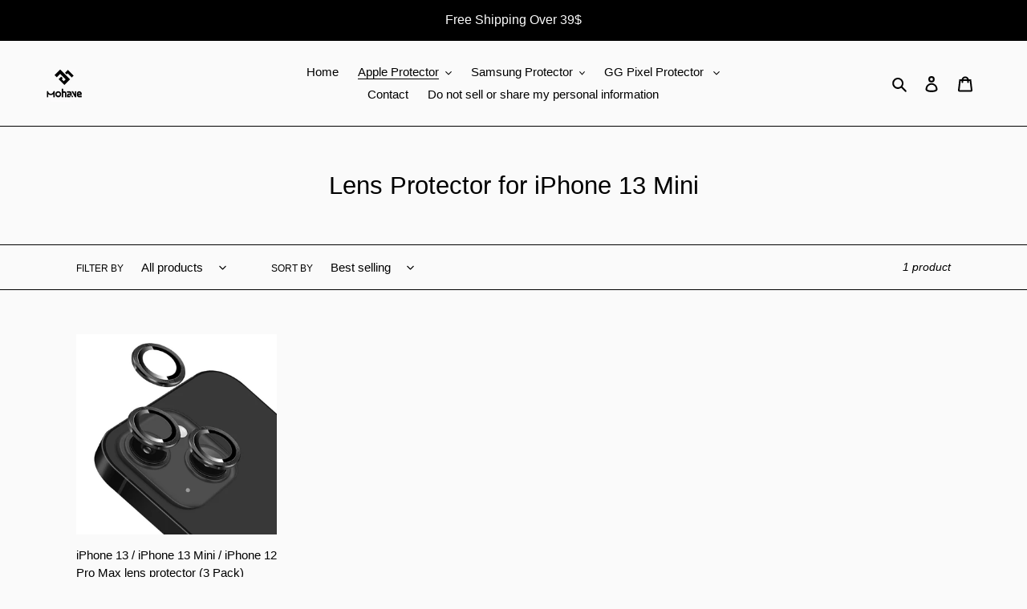

--- FILE ---
content_type: text/html; charset=utf-8
request_url: https://mohave.store/en-de/collections/lens-protector-for-iphone-13-mini
body_size: 42981
content:
<!doctype html>
<html class="no-js" lang="en">
<head>
	<!-- Added by AVADA SEO Suite -->
	





<meta name="twitter:image" content="undefined">





<script>
const lightJsExclude = [];
</script>





<script>
class LightJsLoader{constructor(e){this.jQs=[],this.listener=this.handleListener.bind(this,e),this.scripts=["default","defer","async"].reduce(((e,t)=>({...e,[t]:[]})),{});const t=this;e.forEach((e=>window.addEventListener(e,t.listener,{passive:!0})))}handleListener(e){const t=this;return e.forEach((e=>window.removeEventListener(e,t.listener))),"complete"===document.readyState?this.handleDOM():document.addEventListener("readystatechange",(e=>{if("complete"===e.target.readyState)return setTimeout(t.handleDOM.bind(t),1)}))}async handleDOM(){this.suspendEvent(),this.suspendJQuery(),this.findScripts(),this.preloadScripts();for(const e of Object.keys(this.scripts))await this.replaceScripts(this.scripts[e]);for(const e of["DOMContentLoaded","readystatechange"])await this.requestRepaint(),document.dispatchEvent(new Event("lightJS-"+e));document.lightJSonreadystatechange&&document.lightJSonreadystatechange();for(const e of["DOMContentLoaded","load"])await this.requestRepaint(),window.dispatchEvent(new Event("lightJS-"+e));await this.requestRepaint(),window.lightJSonload&&window.lightJSonload(),await this.requestRepaint(),this.jQs.forEach((e=>e(window).trigger("lightJS-jquery-load"))),window.dispatchEvent(new Event("lightJS-pageshow")),await this.requestRepaint(),window.lightJSonpageshow&&window.lightJSonpageshow()}async requestRepaint(){return new Promise((e=>requestAnimationFrame(e)))}findScripts(){document.querySelectorAll("script[type=lightJs]").forEach((e=>{e.hasAttribute("src")?e.hasAttribute("async")&&e.async?this.scripts.async.push(e):e.hasAttribute("defer")&&e.defer?this.scripts.defer.push(e):this.scripts.default.push(e):this.scripts.default.push(e)}))}preloadScripts(){const e=this,t=Object.keys(this.scripts).reduce(((t,n)=>[...t,...e.scripts[n]]),[]),n=document.createDocumentFragment();t.forEach((e=>{const t=e.getAttribute("src");if(!t)return;const s=document.createElement("link");s.href=t,s.rel="preload",s.as="script",n.appendChild(s)})),document.head.appendChild(n)}async replaceScripts(e){let t;for(;t=e.shift();)await this.requestRepaint(),new Promise((e=>{const n=document.createElement("script");[...t.attributes].forEach((e=>{"type"!==e.nodeName&&n.setAttribute(e.nodeName,e.nodeValue)})),t.hasAttribute("src")?(n.addEventListener("load",e),n.addEventListener("error",e)):(n.text=t.text,e()),t.parentNode.replaceChild(n,t)}))}suspendEvent(){const e={};[{obj:document,name:"DOMContentLoaded"},{obj:window,name:"DOMContentLoaded"},{obj:window,name:"load"},{obj:window,name:"pageshow"},{obj:document,name:"readystatechange"}].map((t=>function(t,n){function s(n){return e[t].list.indexOf(n)>=0?"lightJS-"+n:n}e[t]||(e[t]={list:[n],add:t.addEventListener,remove:t.removeEventListener},t.addEventListener=(...n)=>{n[0]=s(n[0]),e[t].add.apply(t,n)},t.removeEventListener=(...n)=>{n[0]=s(n[0]),e[t].remove.apply(t,n)})}(t.obj,t.name))),[{obj:document,name:"onreadystatechange"},{obj:window,name:"onpageshow"}].map((e=>function(e,t){let n=e[t];Object.defineProperty(e,t,{get:()=>n||function(){},set:s=>{e["lightJS"+t]=n=s}})}(e.obj,e.name)))}suspendJQuery(){const e=this;let t=window.jQuery;Object.defineProperty(window,"jQuery",{get:()=>t,set(n){if(!n||!n.fn||!e.jQs.includes(n))return void(t=n);n.fn.ready=n.fn.init.prototype.ready=e=>{e.bind(document)(n)};const s=n.fn.on;n.fn.on=n.fn.init.prototype.on=function(...e){if(window!==this[0])return s.apply(this,e),this;const t=e=>e.split(" ").map((e=>"load"===e||0===e.indexOf("load.")?"lightJS-jquery-load":e)).join(" ");return"string"==typeof e[0]||e[0]instanceof String?(e[0]=t(e[0]),s.apply(this,e),this):("object"==typeof e[0]&&Object.keys(e[0]).forEach((n=>{delete Object.assign(e[0],{[t(n)]:e[0][n]})[n]})),s.apply(this,e),this)},e.jQs.push(n),t=n}})}}new LightJsLoader(["keydown","mousemove","touchend","touchmove","touchstart","wheel"]);
</script>





	<!-- /Added by AVADA SEO Suite -->
  <!-- Global site tag (gtag.js) - Google Ads: 10841391519 -->
<script async src="https://www.googletagmanager.com/gtag/js?id=AW-10841391519"></script>
<script>
  window.dataLayer = window.dataLayer || [];
  function gtag(){dataLayer.push(arguments);}
  gtag('js', new Date());

  gtag('config', 'AW-10841391519');
</script>
<!-- Global site tag (gtag.js) - Google Ads: 10841391519 -->

  
  <meta charset="utf-8">
  <meta http-equiv="X-UA-Compatible" content="IE=edge,chrome=1">
  <meta name="viewport" content="width=device-width,initial-scale=1">
  <meta name="theme-color" content="#282828">
  
  <link rel="preconnect" href="https://cdn.shopify.com" crossorigin>
  <link rel="preconnect" href="https://fonts.shopifycdn.com" crossorigin>
  <link rel="preconnect" href="https://monorail-edge.shopifysvc.com"><link rel="preload" href="//mohave.store/cdn/shop/t/10/assets/theme.css?v=136619971045174987231636164815" as="style">
  <link rel="preload" as="font" href="" type="font/woff2" crossorigin>
  <link rel="preload" as="font" href="" type="font/woff2" crossorigin>
  <link rel="preload" as="font" href="" type="font/woff2" crossorigin>
  <link rel="preload" href="//mohave.store/cdn/shop/t/10/assets/theme.js?v=16203573537316399521636164815" as="script">
  <link rel="preload" href="//mohave.store/cdn/shop/t/10/assets/lazysizes.js?v=63098554868324070131636164814" as="script">
  
  <!--Bing Ads UET basic code-->
  <script>(function(w,d,t,r,u){var f,n,i;w[u]=w[u]||[],f=function(){var o={ti:"149009918"};o.q=w[u],w[u]=new UET(o),w[u].push("pageLoad")},n=d.createElement(t),n.src=r,n.async=1,n.onload=n.onreadystatechange=function(){var s=this.readyState;s&&s!=="loaded"&&s!=="complete"||(f(),n.onload=n.onreadystatechange=null)},i=d.getElementsByTagName(t)[0],i.parentNode.insertBefore(n,i)})(window,document,"script","//bat.bing.com/bat.js","uetq");</script><link rel="canonical" href="https://mohave.store/en-de/collections/lens-protector-for-iphone-13-mini"><link rel="shortcut icon" href="//mohave.store/cdn/shop/files/MOHAVE_32x32.jpg?v=1644845474" type="image/png"><!-- Air Reviews Script -->
 

    
    
    
    
  










<script>
  const AIR_REVIEWS = {};
  AIR_REVIEWS.product = null;
  AIR_REVIEWS.template = "collection";
  AIR_REVIEWS.collections = [];
  AIR_REVIEWS.collectionsName = [];
  AIR_REVIEWS.customer = {
    id: null,
    email: null,
    first_name: null,
    last_name: null,
  };
  
  AIR_REVIEWS.branding = false;
  AIR_REVIEWS.appBlock = false;
  AIR_REVIEWS.shopData = false;
  AIR_REVIEWS.settings = {"reviewBlock":{"preset":0,"layout":"list","inlinePosition":"below-product","customPosition":".shopify-payment-button","customPositionDirection":"after","requiredName":true,"requiredEmail":false,"hasPolicy":true,"policy":"By submitting, I acknowledge the Privacy and that my reviews will be publicly posted and shared online","submitButtonColor":"#166CE1","submitTextColor":"#ffffff","advancedSetting":true,"starColorType":"single-color","fiveStarColor":"#16A086","fourStarColor":"#27AE61","threeStarColor":"#F1C40F","twoStarColor":"#E67F22","oneStarColor":"#E84C3D","emptyStarColor":"#BFBFBF","singleStarColor":"#16A086","dateFormat":"mm_dd_yyyy","summaryHeading":"Review","summaryButton":"Write a review","primaryColor":"#121212","secondaryColor":"#383838","headingColor":"#000000","backgroundColor":"#EDEDED","buttonBackgroundColor":"#000000","buttonTextColor":"#FFFFFF","buttonBorderRadius":4,"font":"Inter","customCss":"","starIconType":"trustpilot"},"reviewWidget":{"enableStarRating":true,"hideNoStarRating":false,"showCatalogPage":true,"showProductPageBlock":true,"showOnProductList":true,"customPositionCatalog":"","customPositionCatalogDirection":"after","showProductPage":true,"customPositionProduct":"","customPositionProductDirection":"after","minimumRating":"all-reviews","floatButtonLabel":"Our Reviews","showOnMobile":true,"mobilePosition":"mobile-left","showOnDesktop":true,"desktopPosition":"desktop-right","floatBtnTextColor":"#FFFFFF","floatBtnBgColor":"#000000","floatBtnIcon":"https://imgur.com/ttZVtaG.png","floatBtnIconCustom":"","enablePopupReview":false,"showOnHomePage":false,"previewType":"star-rating-settings","showPreview":false},"reviewCarouselWidget":{"carouselMinimumRating":"all-reviews","carouselHeading":"See what our customers said","carouselHeadingColor":"#000000","customPositionProduct":"","customPositionProductDirection":"after","customPositionHome":"","customPositionHomeDirection":"after","customPositionCatalog":"","customPositionCatalogDirection":"after","showPreview":true,"enableCarousel":false},"reviewPop":{"enabled":false,"minimumRating":"all-reviews","emptyImage":"https://imgur.com/uw78kAx.png","emptyImageCustom":"","pageShow":[],"includedPages":"","excludedPages":"","customCss":"","showOnMobile":true,"mobilePosition":"mobile-bottom-right","showOnDesktop":true,"desktopPosition":"desktop-bottom-left"},"generalSetting":{"autoSubmitPublish":"disabled","ratingOption":"All positive","sortOption":"sortlarest@feedback","photoOption":"all","amzRatingOption":"positive","amzSortOption":"recent","amzReviewerOption":"all_reviews","amzPhotoOption":"all_contents","enableAggregateRating":true,"enableCountryFlag":false},"shopDomain":"mohave-protection.myshopify.com","popReviews":[],"carouselReviews":[]};
  AIR_REVIEWS.translations = {"review":"review","reviews":"reviews","See more":"See more","See less":"See less","Recent":"Recent","Highest":"Highest","Lowest":"Lowest","Load more":"Load more","No reviews yet":"No reviews yet","How do you like this item?":"How do you like this item?","Excellent":"Excellent","Good":"Good","Medium":"Medium","Poor":"Poor","Very Bad":"Very Bad","Share your thoughts":"Share your thoughts","Write your feedback":"Write your feedback","Your Information":"Your Information","Your Name":"Your Name","Email":"Email","This is a required field":"This is a required field","Send":"Send","You have reached the file upload limit":"You have reached the file upload limit","Email field is invalid":"Email field is invalid","Review with image":"Review with image","Our Reviews":"Our Reviews","5MB Limit":"5MB Limit","Be the first to write a review":"Be the first to write a review","Submit":"Submit","Submitted":"Submitted","Click to review":"Click to review","Tap to review":"Tap to review","Name":"Name","Thank you for your feedback":"Thank you for your feedback","Invalid file type":"Invalid file type","accepted file types: .gif, .jpg, .png.":"accepted file types: .gif, .jpg, .png.","Invalid file size":"Invalid file size","image size should not be more than 5MB.":"image size should not be more than 5MB.","Your Email":"Your Email","Next":"Next"};
  AIR_REVIEWS.productReview = false;
  AIR_REVIEWS.shopLogo = "\/\/mohave.store\/cdn\/shop\/files\/800PNG.png?v=1659527645";
</script>

  <!-- /Air Reviews Script -->

<title>Lens Protector for iPhone 13 Mini
&ndash; BEAUTYDOMO CO., LIMITED</title>

<!-- Avada Boost Sales Script -->

      







              
              
              
              
              
              
              
              <script>const AVADA_ENHANCEMENTS = {};
          AVADA_ENHANCEMENTS.contentProtection = false;
          AVADA_ENHANCEMENTS.hideCheckoutButon = false;
          AVADA_ENHANCEMENTS.cartSticky = false;
          AVADA_ENHANCEMENTS.multiplePixelStatus = undefined;
          AVADA_ENHANCEMENTS.inactiveStatus = false;
          AVADA_ENHANCEMENTS.cartButtonAnimationStatus = false;
          AVADA_ENHANCEMENTS.whatsappStatus = false;
          AVADA_ENHANCEMENTS.messengerStatus = false;
          AVADA_ENHANCEMENTS.livechatStatus = false;
          </script>

















































      <script>
        const AVADA_CDT = {};
        AVADA_CDT.products = [];
        AVADA_CDT.template = "collection";
        AVADA_CDT.collections = [];
        

        const AVADA_INVQTY = {};
        

        AVADA_CDT.cartitem = 0;
        AVADA_CDT.moneyformat = `<span class=money>\${{amount}}</span>`;
        AVADA_CDT.cartTotalPrice = 0;
        

        window.AVADA_BADGES = window.AVADA_BADGES || {};
        window.AVADA_BADGES = [{"badgeEffect":"","showBadgeBorder":false,"badgePageType":"product","headerText":"Secure Checkout With","badgeBorderRadius":3,"collectionPageInlinePosition":"after","description":"Increase a sense of urgency and boost conversation rate on each product page. ","badgeStyle":"color","badgeList":["https:\/\/cdn1.avada.io\/boost-sales\/visa.svg","https:\/\/cdn1.avada.io\/boost-sales\/mastercard.svg","https:\/\/cdn1.avada.io\/boost-sales\/americanexpress.svg","https:\/\/cdn1.avada.io\/boost-sales\/discover.svg","https:\/\/cdn1.avada.io\/boost-sales\/paypal.svg","https:\/\/cdn1.avada.io\/boost-sales\/applepay.svg","https:\/\/cdn1.avada.io\/boost-sales\/googlepay.svg"],"cartInlinePosition":"after","isSetCustomWidthMobile":false,"homePageInlinePosition":"after","createdAt":"2023-05-31T02:10:37.983Z","badgeWidth":"full-width","showHeaderText":true,"showBadges":true,"customWidthSize":450,"cartPosition":"","shopDomain":"mohave-protection.myshopify.com","shopId":"sre0XsnidBKnM5JbZyV5","inlinePosition":"after","badgeBorderColor":"#e1e1e1","headingSize":16,"badgeCustomSize":70,"badgesSmartSelector":false,"headingColor":"#232323","textAlign":"avada-align-center","badgeSize":"small","priority":"0","collectionPagePosition":"","customWidthSizeInMobile":450,"name":"Product Pages","position":"","homePagePosition":"","status":true,"font":"default","removeBranding":true,"id":"y1FLiaBliz2Xte3ZbzbL"}];

        window.AVADA_GENERAL_SETTINGS = window.AVADA_GENERAL_SETTINGS || {};
        window.AVADA_GENERAL_SETTINGS = {};

        window.AVADA_COUNDOWNS = window.AVADA_COUNDOWNS || {};
        window.AVADA_COUNDOWNS = [{},{},{"id":"mPoK6TvfABZILR9wnuiG","categoryNumbWidth":30,"numbWidth":60,"countdownSmartSelector":false,"collectionPageInlinePosition":"after","stockTextSize":16,"daysText":"Days","countdownEndAction":"HIDE_COUNTDOWN","secondsText":"Seconds","saleCustomSeconds":"59","createdAt":"2023-05-31T02:10:37.888Z","txtDatePos":"txt_outside_box","numbHeight":60,"txtDateSize":16,"shopId":"sre0XsnidBKnM5JbZyV5","inlinePosition":"after","headingSize":30,"categoryTxtDateSize":8,"textAlign":"text-center","displayLayout":"square-countdown","categoryNumberSize":14,"priority":"0","displayType":"ALL_PRODUCT","numbBorderColor":"#cccccc","productIds":[],"collectionPagePosition":"","name":"Product Pages","numbBorderWidth":1,"manualDisplayPlacement":"after","position":"form[action='\/cart\/add']","showCountdownTimer":true,"conditions":{"type":"ALL","conditions":[{"type":"TITLE","operation":"CONTAINS","value":""}]},"timeUnits":"unit-dhms","status":true,"manualDisplayPosition":"form[action='\/cart\/add']","stockTextBefore":"Only {{stock_qty}} left in stock. Hurry up 🔥","saleCustomMinutes":"10","categoryUseDefaultSize":true,"description":"Increase urgency and boost conversions for each product page.","saleDateType":"date-custom","numbBgColor":"#ffffff","txtDateColor":"#122234","numbColor":"#122234","minutesText":"Minutes","showInventoryCountdown":true,"numbBorderRadius":0,"shopDomain":"mohave-protection.myshopify.com","countdownTextBottom":"","productExcludeIds":[],"headingColor":"#0985C5","stockType":"real_stock","linkText":"Hurry! sale ends in","isDisplayHomePage":false,"saleCustomHours":"00","hoursText":"Hours","categoryTxtDatePos":"txt_outside_box","useDefaultSize":true,"stockTextColor":"#122234","categoryNumbHeight":30,"saleCustomDays":"00","removeBranding":true}];

        window.AVADA_STOCK_COUNTDOWNS = window.AVADA_STOCK_COUNTDOWNS || {};
        window.AVADA_STOCK_COUNTDOWNS = {};

        window.AVADA_COUNDOWNS_V2 = window.AVADA_COUNDOWNS_V2 || {};
        window.AVADA_COUNDOWNS_V2 = [];

        window.AVADA_BADGES_V2 = window.AVADA_BADGES_V2 || {};
        window.AVADA_BADGES_V2 = [];

        window.AVADA_INACTIVE_TAB = window.AVADA_INACTIVE_TAB || {};
        window.AVADA_INACTIVE_TAB = null;

        window.AVADA_LIVECHAT = window.AVADA_LIVECHAT || {};
        window.AVADA_LIVECHAT = {"whatsapp":[{"id":"aGGmB4OQwNAJDeHGRuH4","role":"","onWednesdayTo":"09:00","description":"Typically replies within an hour","onSaturdayFrom":"17:00","onTuesday":true,"onMonday":true,"onFridayTo":"09:00","onWednesday":true,"onSaturdayTo":"09:00","createdAt":"2023-10-14T07:05:18.204Z","onThursday":true,"onMondayFrom":"17:00","onMondayTo":"09:00","onlineTime":"available","onWednesdayFrom":"17:00","shopId":"sre0XsnidBKnM5JbZyV5","onFridayFrom":"17:00","onTuesdayTo":"09:00","onTuesdayFrom":"17:00","firstMess":"Hi there 👋.How can I help you? ","onFriday":true,"custom_bg_url":"","background_image":"","onSundayTo":"09:00","phone":"","name":"Dongguan Pineapple Protection Co., Ltd.","onThursdayFrom":"17:00","onSundayFrom":"17:00","onThursdayTo":"09:00","status":true}],"livechatStatus":false};

        window.AVADA_STICKY_ATC = window.AVADA_STICKY_ATC || {};
        window.AVADA_STICKY_ATC = null;

        window.AVADA_ATC_ANIMATION = window.AVADA_ATC_ANIMATION || {};
        window.AVADA_ATC_ANIMATION = {};

        window.AVADA_SP = window.AVADA_SP || {};
        window.AVADA_SP = {"shop":"sre0XsnidBKnM5JbZyV5","configuration":{"position":"bottom-left","hide_time_ago":false,"smart_hide":false,"smart_hide_time":3,"smart_hide_unit":"days","truncate_product_name":true,"display_duration":5,"first_delay":10,"pops_interval":10,"max_pops_display":20,"show_mobile":true,"mobile_position":"bottom","animation":"fadeInUp","out_animation":"fadeOutDown","with_sound":false,"display_order":"order","only_product_viewing":false,"notice_continuously":false,"custom_css":"","replay":true,"included_urls":"","excluded_urls":"","excluded_product_type":"","countries_all":true,"countries":[],"allow_show":"all","hide_close":true,"close_time":1,"close_time_unit":"days","support_rtl":false},"notifications":{"HcKGW2fj88j0Q3yUGk8Q":{"settings":{"heading_text":"{{first_name}} in {{city}}, {{country}}","heading_font_weight":500,"heading_font_size":12,"content_text":"Purchased {{product_name}}","content_font_weight":800,"content_font_size":13,"background_image":"","background_color":"#FFF","heading_color":"#111","text_color":"#142A47","time_color":"#234342","with_border":false,"border_color":"#333333","border_width":1,"border_radius":20,"image_border_radius":20,"heading_decoration":null,"hover_product_decoration":null,"hover_product_color":"#122234","with_box_shadow":true,"font":"Raleway","language_code":"en","with_static_map":false,"use_dynamic_names":false,"dynamic_names":"","use_flag":false,"popup_custom_link":"","popup_custom_image":"","display_type":"popup","use_counter":false,"counter_color":"#0b4697","counter_unit_color":"#0b4697","counter_unit_plural":"views","counter_unit_single":"view","truncate_product_name":false,"allow_show":"all","included_urls":"","excluded_urls":""},"type":"order","items":[],"source":"shopify\/order"}},"removeBranding":true};

        window.AVADA_SP_V2 = window.AVADA_SP_V2 || {};
        window.AVADA_SP_V2 = [];

        window.AVADA_SETTING_SP_V2 = window.AVADA_SETTING_SP_V2 || {};
        window.AVADA_SETTING_SP_V2 = {"show_mobile":true,"countries_all":true,"display_order":"order","hide_time_ago":false,"max_pops_display":30,"first_delay":4,"custom_css":"","notice_continuously":false,"orderItems":[{"date":"2023-05-31T01:16:39.000Z","country":"United States","city":"Chapel Hill","shipping_first_name":"Eric","product_image":"https:\/\/cdn.shopify.com\/s\/files\/1\/0485\/7993\/6407\/products\/productpictureofgradualchangecellphonecameralensprotectoronblueiPhone13ProoriPhone13ProMax.jpg?v=1644646165","shipping_city":"Chapel Hill","type":"order","product_name":"iPhone 13 Pro \/ iPhone 13 Pro Max lens protector (4 Pack)","product_id":7291379908759,"product_handle":"silverip13pm01","first_name":"Eric","shipping_country":"United States","product_link":"https:\/\/mohave-protection.myshopify.com\/products\/silverip13pm01"},{"date":"2023-05-31T01:16:39.000Z","country":"United States","city":"Chapel Hill","shipping_first_name":"Eric","product_image":"https:\/\/cdn.shopify.com\/s\/files\/1\/0485\/7993\/6407\/products\/productpictureofgradualchangecellphonecameralensprotectoronblueiPhone13ProoriPhone13ProMax.jpg?v=1644646165","shipping_city":"Chapel Hill","type":"order","product_name":"iPhone 13 Pro \/ iPhone 13 Pro Max lens protector (4 Pack)","product_id":7291379908759,"product_handle":"silverip13pm01","first_name":"Eric","shipping_country":"United States","product_link":"https:\/\/mohave-protection.myshopify.com\/products\/silverip13pm01"},{"date":"2023-05-31T01:16:39.000Z","country":"United States","city":"Chapel Hill","shipping_first_name":"Eric","product_image":"https:\/\/cdn.shopify.com\/s\/files\/1\/0485\/7993\/6407\/products\/productpictureofgradualchangecellphonecameralensprotectoronblueiPhone13ProoriPhone13ProMax.jpg?v=1644646165","shipping_city":"Chapel Hill","type":"order","product_name":"iPhone 13 Pro \/ iPhone 13 Pro Max lens protector (4 Pack)","product_id":7291379908759,"product_handle":"silverip13pm01","first_name":"Eric","shipping_country":"United States","product_link":"https:\/\/mohave-protection.myshopify.com\/products\/silverip13pm01"},{"date":"2023-05-31T01:16:39.000Z","country":"United States","city":"Chapel Hill","shipping_first_name":"Eric","product_image":"https:\/\/cdn.shopify.com\/s\/files\/1\/0485\/7993\/6407\/products\/14.jpg?v=1650522789","shipping_city":"Chapel Hill","type":"order","product_name":"iPhone 13 Pro Max privacy tempered glass screen protector (2 Pack)","product_id":7260948430999,"product_handle":"ippg13promax01","first_name":"Eric","shipping_country":"United States","product_link":"https:\/\/mohave-protection.myshopify.com\/products\/ippg13promax01"},{"date":"2023-05-31T00:36:32.000Z","country":"Australia","city":"AUBURN","shipping_first_name":"Akash","product_image":"https:\/\/cdn.shopify.com\/s\/files\/1\/0485\/7993\/6407\/products\/2_c9560f3d-a259-4e63-b86f-70c1292dacee.jpg?v=1663313792","shipping_city":"AUBURN","type":"order","product_name":"Samsung Galaxy S22 Ultra Screen Protector Component (without Installation Alignment Box)","product_id":7587017556119,"product_handle":"samsung-galaxy-s22-ultra-screen-protector-component-without-installation-alignment-box","first_name":"Akash","shipping_country":"Australia","product_link":"https:\/\/mohave-protection.myshopify.com\/products\/samsung-galaxy-s22-ultra-screen-protector-component-without-installation-alignment-box"},{"date":"2023-05-30T09:54:37.000Z","country":"France","city":"MONTREUIL","shipping_first_name":"Herve","product_image":"https:\/\/cdn.shopify.com\/s\/files\/1\/0485\/7993\/6407\/products\/19.jpg?v=1650355494","shipping_city":"MONTREUIL","type":"order","product_name":"iPhone 11 \/ 12 \/ 13 Privacy tempered glass screen protector with fixed installation box","product_id":7433019523223,"product_handle":"privacy-screen-protector-with-easier-installation-fixed-box-for-iphone","first_name":"Herve","shipping_country":"France","product_link":"https:\/\/mohave-protection.myshopify.com\/products\/privacy-screen-protector-with-easier-installation-fixed-box-for-iphone"},{"date":"2023-05-30T08:23:40.000Z","country":"Australia","city":"Truganina","shipping_first_name":"Suyodhan Reddy","product_image":"https:\/\/cdn.shopify.com\/s\/files\/1\/0485\/7993\/6407\/products\/2.jpg?v=1682416964","shipping_city":"Truganina","type":"order","product_name":"Samsung Galaxy S22 Ultra 3D curved screen protector with Easy Install Box (2 Pack)","product_id":7332168433815,"product_handle":"samu22u2022s2","first_name":"Suyodhan Reddy","shipping_country":"Australia","product_link":"https:\/\/mohave-protection.myshopify.com\/products\/samu22u2022s2"},{"date":"2023-05-29T12:13:17.000Z","country":"France","city":"Meaux","shipping_first_name":"Corentin","product_image":"https:\/\/cdn.shopify.com\/s\/files\/1\/0485\/7993\/6407\/products\/11.jpg?v=1650363652","shipping_city":"Meaux","type":"order","product_name":"iPhone 12 Pro Max privacy tempered glass screen protector (2 Pack)","product_id":7281657774231,"product_handle":"ip22022pg01","first_name":"corentin","shipping_country":"France","product_link":"https:\/\/mohave-protection.myshopify.com\/products\/ip22022pg01"},{"date":"2023-05-29T08:55:14.000Z","country":"Germany","city":"Taufkirchen","shipping_first_name":"Ivo","product_image":"https:\/\/cdn.shopify.com\/s\/files\/1\/0485\/7993\/6407\/products\/4.jpg?v=1650355060","shipping_city":"Taufkirchen","type":"order","product_name":"iPhone 11 \/ 12 \/ 13 \/ 14 tempered glass screen protector with fixed installation box","product_id":7433491120279,"product_handle":"hd-screen-protector-with-creative-fixed-installation-box-for-iphone","first_name":"Ivo","shipping_country":"Germany","product_link":"https:\/\/mohave-protection.myshopify.com\/products\/hd-screen-protector-with-creative-fixed-installation-box-for-iphone"},{"date":"2023-05-28T21:17:22.000Z","country":"Australia","city":"Tallai","shipping_first_name":"Russell","product_image":"https:\/\/cdn.shopify.com\/s\/files\/1\/0485\/7993\/6407\/products\/18.jpg?v=1652943637","shipping_city":"Tallai","type":"order","product_name":"Samsung Galaxy S22 \/ S22+ HD tempered glass screen protector with easy fixed installation box","product_id":7433503211671,"product_handle":"hd-screen-protector-with-easier-automatic-alignment-box-for-samsung-s22-and-s22","first_name":"Russell","shipping_country":"Australia","product_link":"https:\/\/mohave-protection.myshopify.com\/products\/hd-screen-protector-with-easier-automatic-alignment-box-for-samsung-s22-and-s22"},{"date":"2023-05-28T10:56:40.000Z","country":"Germany","city":"Köln","shipping_first_name":"Sebastian","product_image":"https:\/\/cdn.shopify.com\/s\/files\/1\/0485\/7993\/6407\/products\/1_3e95d02d-c65b-4857-9ea7-659ae7cbcd11.jpg?v=1679293950","shipping_city":"Köln","type":"order","product_name":"Galaxy S23 Ultra Camera Lens Protector","product_id":7922878283927,"product_handle":"galaxy-s23-ultra-camera-lens-protector","first_name":"Sebastian","shipping_country":"Germany","product_link":"https:\/\/mohave-protection.myshopify.com\/products\/galaxy-s23-ultra-camera-lens-protector"},{"date":"2023-05-28T10:56:40.000Z","country":"Germany","city":"Köln","shipping_first_name":"Sebastian","product_image":"https:\/\/cdn.shopify.com\/s\/files\/1\/0485\/7993\/6407\/products\/1_9d1d1064-d167-4223-ac94-3aa0004e107e.jpg?v=1673406668","shipping_city":"Köln","type":"order","product_name":"Premium 3D Curved Screen Protector with Installation Box for Galaxy S23 Ultra(Type Blue)","product_id":7896888639639,"product_handle":"premium-screen-protector-box-for-galaxy-s23-ultra","first_name":"Sebastian","shipping_country":"Germany","product_link":"https:\/\/mohave-protection.myshopify.com\/products\/premium-screen-protector-box-for-galaxy-s23-ultra"},{"date":"2023-05-27T18:50:23.000Z","country":"France","city":"PARIS","shipping_first_name":"Caroline","product_image":"https:\/\/cdn.shopify.com\/s\/files\/1\/0485\/7993\/6407\/products\/Black-cellphonecameralensprotectorsuitableforiPhone13andiPhone13Mini.jpg?v=1644650934","shipping_city":"PARIS","type":"order","product_name":"iPhone 13 \/ iPhone 13 Mini \/ iPhone 12 Pro Max lens protector (3 Pack)","product_id":7291358150807,"product_handle":"bluelensp01","first_name":"Caroline","shipping_country":"France","product_link":"https:\/\/mohave-protection.myshopify.com\/products\/bluelensp01"},{"date":"2023-05-27T18:50:23.000Z","country":"France","city":"PARIS","shipping_first_name":"Caroline","product_image":"https:\/\/cdn.shopify.com\/s\/files\/1\/0485\/7993\/6407\/products\/17_cc5d03db-1df8-40a6-ab9c-fbab1a29e50d.jpg?v=1650362015","shipping_city":"PARIS","type":"order","product_name":"iPhone 13 Mini \/ 13 \/ 13 Pro Clear HD tempered glass screen protector (2 Pack)","product_id":7279422472343,"product_handle":"ipchd13mini01","first_name":"Caroline","shipping_country":"France","product_link":"https:\/\/mohave-protection.myshopify.com\/products\/ipchd13mini01"},{"date":"2023-05-27T18:47:11.000Z","country":"United Kingdom","city":"Leeds","shipping_first_name":"Ashkan","product_image":"https:\/\/cdn.shopify.com\/s\/files\/1\/0485\/7993\/6407\/files\/05465ca2bb0e661fe0c5de421ca06124.jpg?v=1684999835","shipping_city":"Leeds","type":"order","product_name":"Samsung Galaxy S21 Ultra Screen Protector (Without Installation Box) suitable for White Box","product_id":8009938600087,"product_handle":"s21","first_name":"Ashkan","shipping_country":"United Kingdom","product_link":"https:\/\/mohave-protection.myshopify.com\/products\/s21"},{"date":"2023-05-27T18:47:11.000Z","country":"United Kingdom","city":"Leeds","shipping_first_name":"Ashkan","product_image":"https:\/\/cdn.shopify.com\/s\/files\/1\/0485\/7993\/6407\/files\/05465ca2bb0e661fe0c5de421ca06124.jpg?v=1684999835","shipping_city":"Leeds","type":"order","product_name":"Samsung Galaxy S21 Ultra Screen Protector (Without Installation Box) suitable for White Box","product_id":8009938600087,"product_handle":"s21","first_name":"Ashkan","shipping_country":"United Kingdom","product_link":"https:\/\/mohave-protection.myshopify.com\/products\/s21"},{"date":"2023-05-27T17:24:05.000Z","country":"Germany","city":"Winterbach","shipping_first_name":"Oliver","product_image":"https:\/\/cdn.shopify.com\/s\/files\/1\/0485\/7993\/6407\/files\/sppic122sfkouu.jpg?v=1684070775","shipping_city":"Winterbach","type":"order","product_name":"Galaxy S23 Ultra Screen Protector for Blue Box Models without Mounting Box","product_id":8004988076183,"product_handle":"galaxy-s23-ultra-screen-protector-for-blue-box-models-without-mounting-box","first_name":"Oliver","shipping_country":"Germany","product_link":"https:\/\/mohave-protection.myshopify.com\/products\/galaxy-s23-ultra-screen-protector-for-blue-box-models-without-mounting-box"},{"date":"2023-05-27T12:37:34.000Z","country":"United States","city":"Taylor","shipping_first_name":"Marcus","product_image":"https:\/\/cdn.shopify.com\/s\/files\/1\/0485\/7993\/6407\/products\/18.jpg?v=1652943637","shipping_city":"Taylor","type":"order","product_name":"Samsung Galaxy S22 \/ S22+ HD tempered glass screen protector with easy fixed installation box","product_id":7433503211671,"product_handle":"hd-screen-protector-with-easier-automatic-alignment-box-for-samsung-s22-and-s22","first_name":"Marcus","shipping_country":"United States","product_link":"https:\/\/mohave-protection.myshopify.com\/products\/hd-screen-protector-with-easier-automatic-alignment-box-for-samsung-s22-and-s22"},{"date":"2023-05-26T12:33:22.000Z","country":"Saudi Arabia","city":"Riyadh","shipping_first_name":"Abdumajeed","product_image":"https:\/\/cdn.shopify.com\/s\/files\/1\/0485\/7993\/6407\/products\/2_c9560f3d-a259-4e63-b86f-70c1292dacee.jpg?v=1663313792","shipping_city":"Riyadh","type":"order","product_name":"Samsung Galaxy S22 Ultra Screen Protector Component (without Installation Alignment Box)","product_id":7587017556119,"product_handle":"samsung-galaxy-s22-ultra-screen-protector-component-without-installation-alignment-box","first_name":"Abdumajeed","shipping_country":"Saudi Arabia","product_link":"https:\/\/mohave-protection.myshopify.com\/products\/samsung-galaxy-s22-ultra-screen-protector-component-without-installation-alignment-box"},{"date":"2023-05-25T02:43:36.000Z","country":"United States","city":"Spanaway","shipping_first_name":"Daniel","product_image":"https:\/\/cdn.shopify.com\/s\/files\/1\/0485\/7993\/6407\/products\/513cdc47d3594adba868158a2db4a9db_1728x_afbcc399-93a5-4880-8a61-d3711b84fc44.webp?v=1673418877","shipping_city":"Spanaway","type":"order","product_name":"Premium Screen Protector with Specially Designed Box for Galaxy S23\/S23+","product_id":7896909381783,"product_handle":"premium-screen-protector-box-for-galaxy-s23-s23","first_name":"Daniel","shipping_country":"United States","product_link":"https:\/\/mohave-protection.myshopify.com\/products\/premium-screen-protector-box-for-galaxy-s23-s23"},{"date":"2023-05-24T18:58:27.000Z","country":"United States","city":"San Leandro","shipping_first_name":"richard","product_image":"https:\/\/cdn.shopify.com\/s\/files\/1\/0485\/7993\/6407\/products\/2_c9560f3d-a259-4e63-b86f-70c1292dacee.jpg?v=1663313792","shipping_city":"San Leandro","type":"order","product_name":"Samsung Galaxy S22 Ultra Screen Protector Component (without Installation Alignment Box)","product_id":7587017556119,"product_handle":"samsung-galaxy-s22-ultra-screen-protector-component-without-installation-alignment-box","first_name":"richard","shipping_country":"United States","product_link":"https:\/\/mohave-protection.myshopify.com\/products\/samsung-galaxy-s22-ultra-screen-protector-component-without-installation-alignment-box"},{"date":"2023-05-24T14:40:25.000Z","country":"Czech Republic","city":"Karviná","shipping_first_name":"Petr","product_image":"https:\/\/cdn.shopify.com\/s\/files\/1\/0485\/7993\/6407\/products\/2.jpg?v=1682416964","shipping_city":"Karviná","type":"order","product_name":"Samsung Galaxy S22 Ultra 3D curved screen protector with Easy Install Box (2 Pack)","product_id":7332168433815,"product_handle":"samu22u2022s2","first_name":"Petr","shipping_country":"Czech Republic","product_link":"https:\/\/mohave-protection.myshopify.com\/products\/samu22u2022s2"},{"date":"2023-05-24T11:14:52.000Z","country":"United States","city":"HEARTLAND","shipping_first_name":"John","product_image":"https:\/\/cdn.shopify.com\/s\/files\/1\/0485\/7993\/6407\/products\/1_9d1d1064-d167-4223-ac94-3aa0004e107e.jpg?v=1673406668","shipping_city":"HEARTLAND","type":"order","product_name":"Premium 3D Curved Screen Protector with Installation Box for Galaxy S23 Ultra(Type Blue)","product_id":7896888639639,"product_handle":"premium-screen-protector-box-for-galaxy-s23-ultra","first_name":"John","shipping_country":"United States","product_link":"https:\/\/mohave-protection.myshopify.com\/products\/premium-screen-protector-box-for-galaxy-s23-ultra"},{"date":"2023-05-24T10:01:30.000Z","country":"Hong Kong","city":"Sha Tin","shipping_first_name":"Dean","product_image":"https:\/\/cdn.shopify.com\/s\/files\/1\/0485\/7993\/6407\/products\/513cdc47d3594adba868158a2db4a9db_1728x_afbcc399-93a5-4880-8a61-d3711b84fc44.webp?v=1673418877","shipping_city":"Sha Tin","type":"order","product_name":"Premium Screen Protector with Specially Designed Box for Galaxy S23\/S23+","product_id":7896909381783,"product_handle":"premium-screen-protector-box-for-galaxy-s23-s23","first_name":"Dean","shipping_country":"Hong Kong","product_link":"https:\/\/mohave-protection.myshopify.com\/products\/premium-screen-protector-box-for-galaxy-s23-s23"},{"date":"2023-05-24T07:29:30.000Z","country":"Germany","city":"Essen","shipping_first_name":"Eva","product_image":"https:\/\/cdn.shopify.com\/s\/files\/1\/0485\/7993\/6407\/products\/19.jpg?v=1650355494","shipping_city":"Essen","type":"order","product_name":"iPhone 11 \/ 12 \/ 13 Privacy tempered glass screen protector with fixed installation box","product_id":7433019523223,"product_handle":"privacy-screen-protector-with-easier-installation-fixed-box-for-iphone","first_name":"Eva","shipping_country":"Germany","product_link":"https:\/\/mohave-protection.myshopify.com\/products\/privacy-screen-protector-with-easier-installation-fixed-box-for-iphone"},{"date":"2023-05-23T18:50:07.000Z","country":"United States","city":"Spring","shipping_first_name":"Jacob","product_image":"https:\/\/cdn.shopify.com\/s\/files\/1\/0485\/7993\/6407\/products\/1_3e95d02d-c65b-4857-9ea7-659ae7cbcd11.jpg?v=1679293950","shipping_city":"Spring","type":"order","product_name":"Galaxy S23 Ultra Camera Lens Protector","product_id":7922878283927,"product_handle":"galaxy-s23-ultra-camera-lens-protector","first_name":"Jacob","shipping_country":"United States","product_link":"https:\/\/mohave-protection.myshopify.com\/products\/galaxy-s23-ultra-camera-lens-protector"},{"date":"2023-05-22T23:34:11.000Z","country":"Australia","city":"Broken Hill","shipping_first_name":"Michael","product_image":"https:\/\/cdn.shopify.com\/s\/files\/1\/0485\/7993\/6407\/products\/513cdc47d3594adba868158a2db4a9db_1728x_afbcc399-93a5-4880-8a61-d3711b84fc44.webp?v=1673418877","shipping_city":"Broken Hill","type":"order","product_name":"Premium Screen Protector with Specially Designed Box for Galaxy S23\/S23+","product_id":7896909381783,"product_handle":"premium-screen-protector-box-for-galaxy-s23-s23","first_name":"Michael","shipping_country":"Australia","product_link":"https:\/\/mohave-protection.myshopify.com\/products\/premium-screen-protector-box-for-galaxy-s23-s23"},{"date":"2023-05-20T23:16:53.000Z","country":"Australia","city":"Stuart Park","shipping_first_name":"Brian","product_image":"https:\/\/cdn.shopify.com\/s\/files\/1\/0485\/7993\/6407\/products\/513cdc47d3594adba868158a2db4a9db_1728x_afbcc399-93a5-4880-8a61-d3711b84fc44.webp?v=1673418877","shipping_city":"Stuart Park","type":"order","product_name":"Premium Screen Protector with Specially Designed Box for Galaxy S23\/S23+","product_id":7896909381783,"product_handle":"premium-screen-protector-box-for-galaxy-s23-s23","first_name":"Brian","shipping_country":"Australia","product_link":"https:\/\/mohave-protection.myshopify.com\/products\/premium-screen-protector-box-for-galaxy-s23-s23"},{"date":"2023-05-20T13:19:00.000Z","country":"United States","city":"Siloam Springs","shipping_first_name":"Robert E","product_image":"https:\/\/cdn.shopify.com\/s\/files\/1\/0485\/7993\/6407\/files\/20230425055249.jpg?v=1682416607","shipping_city":"Siloam Springs","type":"order","product_name":"Premium 3D Curved Screen Protector with Installation Box for Galaxy S23 Ultra(Type White)","product_id":7926865690775,"product_handle":"premium-screen-protector-film-with-installation-box-for-galaxy-s23-ultra","first_name":"Robert E","shipping_country":"United States","product_link":"https:\/\/mohave-protection.myshopify.com\/products\/premium-screen-protector-film-with-installation-box-for-galaxy-s23-ultra"},{"date":"2023-05-19T18:59:27.000Z","country":"France","city":"Montignargues","shipping_first_name":"Nicolas","product_image":"https:\/\/cdn.shopify.com\/s\/files\/1\/0485\/7993\/6407\/products\/1_9d1d1064-d167-4223-ac94-3aa0004e107e.jpg?v=1673406668","shipping_city":"Montignargues","type":"order","product_name":"Premium 3D Curved Screen Protector with Installation Box for Galaxy S23 Ultra(Type Blue)","product_id":7896888639639,"product_handle":"premium-screen-protector-box-for-galaxy-s23-ultra","first_name":"Nicolas","shipping_country":"France","product_link":"https:\/\/mohave-protection.myshopify.com\/products\/premium-screen-protector-box-for-galaxy-s23-ultra"}],"hide_close":true,"createdAt":"2023-05-31T02:10:37.788Z","excluded_product_type":"","display_duration":4,"support_rtl":false,"only_product_viewing":false,"shopId":"sre0XsnidBKnM5JbZyV5","close_time_unit":"days","out_animation":"fadeOutDown","included_urls":"","pops_interval":4,"countries":[],"replay":true,"close_time":1,"smart_hide_unit":"hours","mobile_position":"bottom","smart_hide":false,"animation":"fadeInUp","smart_hide_time":4,"truncate_product_name":true,"excluded_urls":"","allow_show":"all","position":"bottom-left","with_sound":false,"font":"Raleway","id":"MxOsDIHBNzeRoRuwSWel"};

        window.AVADA_BS_EMBED = window.AVADA_BS_EMBED || {};
        window.AVADA_BS_EMBED.isSupportThemeOS = false
        window.AVADA_BS_EMBED.dupTrustBadge = false

        window.AVADA_BS_VERSION = window.AVADA_BS_VERSION || {};
        window.AVADA_BS_VERSION = { BSVersion : 'false'}

        window.AVADA_BS_FSB = window.AVADA_BS_FSB || {};
        window.AVADA_BS_FSB = {
          bars: [],
          cart: 0,
          compatible: {
            langify: ''
          }
        };

        window.AVADA_BADGE_CART_DRAWER = window.AVADA_BADGE_CART_DRAWER || {};
        window.AVADA_BADGE_CART_DRAWER = {id : 'null'};
      </script>
<!-- /Avada Boost Sales Script --><meta name="description" content="This product collection includes all lens protectors which are suitable for iPhone 13 Mini."><!-- /snippets/social-meta-tags.liquid -->


<meta property="og:site_name" content="BEAUTYDOMO CO., LIMITED">
<meta property="og:url" content="https://mohave.store/en-de/collections/lens-protector-for-iphone-13-mini">
<meta property="og:title" content="Lens Protector for iPhone 13 Mini">
<meta property="og:type" content="product.group">
<meta property="og:description" content="This product collection includes all lens protectors which are suitable for iPhone 13 Mini."><meta property="og:image" content="http://mohave.store/cdn/shop/files/MOHAVE-100-100-logo_4043e75e-c6ad-4f4c-bc28-76092985b093.jpg?v=1650964134">
  <meta property="og:image:secure_url" content="https://mohave.store/cdn/shop/files/MOHAVE-100-100-logo_4043e75e-c6ad-4f4c-bc28-76092985b093.jpg?v=1650964134">
  <meta property="og:image:width" content="1200">
  <meta property="og:image:height" content="628">


<meta name="twitter:card" content="summary_large_image">
<meta name="twitter:title" content="Lens Protector for iPhone 13 Mini">
<meta name="twitter:description" content="This product collection includes all lens protectors which are suitable for iPhone 13 Mini.">

  
<style data-shopify>
:root {
    --color-text: #000000;
    --color-text-rgb: 0, 0, 0;
    --color-body-text: #000000;
    --color-sale-text: #EA0606;
    --color-small-button-text-border: #282828;
    --color-text-field: #ffffff;
    --color-text-field-text: #000000;
    --color-text-field-text-rgb: 0, 0, 0;

    --color-btn-primary: #282828;
    --color-btn-primary-darker: #0e0e0e;
    --color-btn-primary-text: #ffffff;

    --color-blankstate: rgba(0, 0, 0, 0.35);
    --color-blankstate-border: rgba(0, 0, 0, 0.2);
    --color-blankstate-background: rgba(0, 0, 0, 0.1);

    --color-text-focus:#404040;
    --color-overlay-text-focus:#e6e6e6;
    --color-btn-primary-focus:#4e4e4e;
    --color-btn-social-focus:#404040;
    --color-small-button-text-border-focus:#4e4e4e;
    --predictive-search-focus:#ededed;

    --color-body: #fafafa;
    --color-bg: #fafafa;
    --color-bg-rgb: 250, 250, 250;
    --color-bg-alt: rgba(0, 0, 0, 0.05);
    --color-bg-currency-selector: rgba(0, 0, 0, 0.2);

    --color-overlay-title-text: #ffffff;
    --color-image-overlay: #000000;
    --color-image-overlay-rgb: 0, 0, 0;--opacity-image-overlay: 0.0;--hover-overlay-opacity: 0.4;

    --color-border: #000000;
    --color-border-form: #cccccc;
    --color-border-form-darker: #b3b3b3;

    --svg-select-icon: url(//mohave.store/cdn/shop/t/10/assets/ico-select.svg?v=29003672709104678581636164831);
    --slick-img-url: url(//mohave.store/cdn/shop/t/10/assets/ajax-loader.gif?v=41356863302472015721636164811);

    --font-weight-body--bold: 700;
    --font-weight-body--bolder: 700;

    --font-stack-header: "system_ui", -apple-system, 'Segoe UI', Roboto, 'Helvetica Neue', 'Noto Sans', 'Liberation Sans', Arial, sans-serif, 'Apple Color Emoji', 'Segoe UI Emoji', 'Segoe UI Symbol', 'Noto Color Emoji';
    --font-style-header: normal;
    --font-weight-header: 400;

    --font-stack-body: "system_ui", -apple-system, 'Segoe UI', Roboto, 'Helvetica Neue', 'Noto Sans', 'Liberation Sans', Arial, sans-serif, 'Apple Color Emoji', 'Segoe UI Emoji', 'Segoe UI Symbol', 'Noto Color Emoji';
    --font-style-body: normal;
    --font-weight-body: 400;

    --font-size-header: 23;

    --font-size-base: 15;

    --font-h1-desktop: 31;
    --font-h1-mobile: 28;
    --font-h2-desktop: 17;
    --font-h2-mobile: 16;
    --font-h3-mobile: 17;
    --font-h4-desktop: 15;
    --font-h4-mobile: 14;
    --font-h5-desktop: 13;
    --font-h5-mobile: 12;
    --font-h6-desktop: 12;
    --font-h6-mobile: 11;

    --font-mega-title-large-desktop: 57;

    --font-rich-text-large: 17;
    --font-rich-text-small: 13;

    
--color-video-bg: #ededed;

    
    --global-color-image-loader-primary: rgba(0, 0, 0, 0.06);
    --global-color-image-loader-secondary: rgba(0, 0, 0, 0.12);
  }
</style>


  <style>*,::after,::before{box-sizing:border-box}body{margin:0}body,html{background-color:var(--color-body)}body,button{font-size:calc(var(--font-size-base) * 1px);font-family:var(--font-stack-body);font-style:var(--font-style-body);font-weight:var(--font-weight-body);color:var(--color-text);line-height:1.5}body,button{-webkit-font-smoothing:antialiased;-webkit-text-size-adjust:100%}.border-bottom{border-bottom:1px solid var(--color-border)}.btn--link{background-color:transparent;border:0;margin:0;color:var(--color-text);text-align:left}.text-right{text-align:right}.icon{display:inline-block;width:20px;height:20px;vertical-align:middle;fill:currentColor}.icon__fallback-text,.visually-hidden{position:absolute!important;overflow:hidden;clip:rect(0 0 0 0);height:1px;width:1px;margin:-1px;padding:0;border:0}svg.icon:not(.icon--full-color) circle,svg.icon:not(.icon--full-color) ellipse,svg.icon:not(.icon--full-color) g,svg.icon:not(.icon--full-color) line,svg.icon:not(.icon--full-color) path,svg.icon:not(.icon--full-color) polygon,svg.icon:not(.icon--full-color) polyline,svg.icon:not(.icon--full-color) rect,symbol.icon:not(.icon--full-color) circle,symbol.icon:not(.icon--full-color) ellipse,symbol.icon:not(.icon--full-color) g,symbol.icon:not(.icon--full-color) line,symbol.icon:not(.icon--full-color) path,symbol.icon:not(.icon--full-color) polygon,symbol.icon:not(.icon--full-color) polyline,symbol.icon:not(.icon--full-color) rect{fill:inherit;stroke:inherit}li{list-style:none}.list--inline{padding:0;margin:0}.list--inline>li{display:inline-block;margin-bottom:0;vertical-align:middle}a{color:var(--color-text);text-decoration:none}.h1,.h2,h1,h2{margin:0 0 17.5px;font-family:var(--font-stack-header);font-style:var(--font-style-header);font-weight:var(--font-weight-header);line-height:1.2;overflow-wrap:break-word;word-wrap:break-word}.h1 a,.h2 a,h1 a,h2 a{color:inherit;text-decoration:none;font-weight:inherit}.h1,h1{font-size:calc(((var(--font-h1-desktop))/ (var(--font-size-base))) * 1em);text-transform:none;letter-spacing:0}@media only screen and (max-width:749px){.h1,h1{font-size:calc(((var(--font-h1-mobile))/ (var(--font-size-base))) * 1em)}}.h2,h2{font-size:calc(((var(--font-h2-desktop))/ (var(--font-size-base))) * 1em);text-transform:uppercase;letter-spacing:.1em}@media only screen and (max-width:749px){.h2,h2{font-size:calc(((var(--font-h2-mobile))/ (var(--font-size-base))) * 1em)}}p{color:var(--color-body-text);margin:0 0 19.44444px}@media only screen and (max-width:749px){p{font-size:calc(((var(--font-size-base) - 1)/ (var(--font-size-base))) * 1em)}}p:last-child{margin-bottom:0}@media only screen and (max-width:749px){.small--hide{display:none!important}}.grid{list-style:none;margin:0;padding:0;margin-left:-30px}.grid::after{content:'';display:table;clear:both}@media only screen and (max-width:749px){.grid{margin-left:-22px}}.grid::after{content:'';display:table;clear:both}.grid--no-gutters{margin-left:0}.grid--no-gutters .grid__item{padding-left:0}.grid--table{display:table;table-layout:fixed;width:100%}.grid--table>.grid__item{float:none;display:table-cell;vertical-align:middle}.grid__item{float:left;padding-left:30px;width:100%}@media only screen and (max-width:749px){.grid__item{padding-left:22px}}.grid__item[class*="--push"]{position:relative}@media only screen and (min-width:750px){.medium-up--one-quarter{width:25%}.medium-up--push-one-third{width:33.33%}.medium-up--one-half{width:50%}.medium-up--push-one-third{left:33.33%;position:relative}}.site-header{position:relative;background-color:var(--color-body)}@media only screen and (max-width:749px){.site-header{border-bottom:1px solid var(--color-border)}}@media only screen and (min-width:750px){.site-header{padding:0 55px}.site-header.logo--center{padding-top:30px}}.site-header__logo{margin:15px 0}.logo-align--center .site-header__logo{text-align:center;margin:0 auto}@media only screen and (max-width:749px){.logo-align--center .site-header__logo{text-align:left;margin:15px 0}}@media only screen and (max-width:749px){.site-header__logo{padding-left:22px;text-align:left}.site-header__logo img{margin:0}}.site-header__logo-link{display:inline-block;word-break:break-word}@media only screen and (min-width:750px){.logo-align--center .site-header__logo-link{margin:0 auto}}.site-header__logo-image{display:block}@media only screen and (min-width:750px){.site-header__logo-image{margin:0 auto}}.site-header__logo-image img{width:100%}.site-header__logo-image--centered img{margin:0 auto}.site-header__logo img{display:block}.site-header__icons{position:relative;white-space:nowrap}@media only screen and (max-width:749px){.site-header__icons{width:auto;padding-right:13px}.site-header__icons .btn--link,.site-header__icons .site-header__cart{font-size:calc(((var(--font-size-base))/ (var(--font-size-base))) * 1em)}}.site-header__icons-wrapper{position:relative;display:-webkit-flex;display:-ms-flexbox;display:flex;width:100%;-ms-flex-align:center;-webkit-align-items:center;-moz-align-items:center;-ms-align-items:center;-o-align-items:center;align-items:center;-webkit-justify-content:flex-end;-ms-justify-content:flex-end;justify-content:flex-end}.site-header__account,.site-header__cart,.site-header__search{position:relative}.site-header__search.site-header__icon{display:none}@media only screen and (min-width:1400px){.site-header__search.site-header__icon{display:block}}.site-header__search-toggle{display:block}@media only screen and (min-width:750px){.site-header__account,.site-header__cart{padding:10px 11px}}.site-header__cart-title,.site-header__search-title{position:absolute!important;overflow:hidden;clip:rect(0 0 0 0);height:1px;width:1px;margin:-1px;padding:0;border:0;display:block;vertical-align:middle}.site-header__cart-title{margin-right:3px}.site-header__cart-count{display:flex;align-items:center;justify-content:center;position:absolute;right:.4rem;top:.2rem;font-weight:700;background-color:var(--color-btn-primary);color:var(--color-btn-primary-text);border-radius:50%;min-width:1em;height:1em}.site-header__cart-count span{font-family:HelveticaNeue,"Helvetica Neue",Helvetica,Arial,sans-serif;font-size:calc(11em / 16);line-height:1}@media only screen and (max-width:749px){.site-header__cart-count{top:calc(7em / 16);right:0;border-radius:50%;min-width:calc(19em / 16);height:calc(19em / 16)}}@media only screen and (max-width:749px){.site-header__cart-count span{padding:.25em calc(6em / 16);font-size:12px}}.site-header__menu{display:none}@media only screen and (max-width:749px){.site-header__icon{display:inline-block;vertical-align:middle;padding:10px 11px;margin:0}}@media only screen and (min-width:750px){.site-header__icon .icon-search{margin-right:3px}}.announcement-bar{z-index:10;position:relative;text-align:center;border-bottom:1px solid transparent;padding:2px}.announcement-bar__link{display:block}.announcement-bar__message{display:block;padding:11px 22px;font-size:calc(((16)/ (var(--font-size-base))) * 1em);font-weight:var(--font-weight-header)}@media only screen and (min-width:750px){.announcement-bar__message{padding-left:55px;padding-right:55px}}.site-nav{position:relative;padding:0;text-align:center;margin:25px 0}.site-nav a{padding:3px 10px}.site-nav__link{display:block;white-space:nowrap}.site-nav--centered .site-nav__link{padding-top:0}.site-nav__link .icon-chevron-down{width:calc(8em / 16);height:calc(8em / 16);margin-left:.5rem}.site-nav__label{border-bottom:1px solid transparent}.site-nav__link--active .site-nav__label{border-bottom-color:var(--color-text)}.site-nav__link--button{border:none;background-color:transparent;padding:3px 10px}.site-header__mobile-nav{z-index:11;position:relative;background-color:var(--color-body)}@media only screen and (max-width:749px){.site-header__mobile-nav{display:-webkit-flex;display:-ms-flexbox;display:flex;width:100%;-ms-flex-align:center;-webkit-align-items:center;-moz-align-items:center;-ms-align-items:center;-o-align-items:center;align-items:center}}.mobile-nav--open .icon-close{display:none}.main-content{opacity:0}.main-content .shopify-section{display:none}.main-content .shopify-section:first-child{display:inherit}.critical-hidden{display:none}</style>

  <script>
    window.performance.mark('debut:theme_stylesheet_loaded.start');

    function onLoadStylesheet() {
      performance.mark('debut:theme_stylesheet_loaded.end');
      performance.measure('debut:theme_stylesheet_loaded', 'debut:theme_stylesheet_loaded.start', 'debut:theme_stylesheet_loaded.end');

      var url = "//mohave.store/cdn/shop/t/10/assets/theme.css?v=136619971045174987231636164815";
      var link = document.querySelector('link[href="' + url + '"]');
      link.loaded = true;
      link.dispatchEvent(new Event('load'));
    }
  </script>

  <link rel="stylesheet" href="//mohave.store/cdn/shop/t/10/assets/theme.css?v=136619971045174987231636164815" type="text/css" media="print" onload="this.media='all';onLoadStylesheet()">

  <style>
    
    
    
    
    
    
  </style>

  <script>const moneyFormat = "\u003cspan class=money\u003e${{amount}} USD\u003c\/span\u003e"
var theme = {
      breakpoints: {
        medium: 750,
        large: 990,
        widescreen: 1400
      },
      strings: {
        addToCart: "Add to cart",
        soldOut: "Sold out",
        unavailable: "Unavailable",
        regularPrice: "Regular price",
        salePrice: "Sale price",
        sale: "Sale",
        fromLowestPrice: "from [price]",
        vendor: "Vendor",
        showMore: "Show More",
        showLess: "Show Less",
        searchFor: "Search for",
        addressError: "Error looking up that address",
        addressNoResults: "No results for that address",
        addressQueryLimit: "You have exceeded the Google API usage limit. Consider upgrading to a \u003ca href=\"https:\/\/developers.google.com\/maps\/premium\/usage-limits\"\u003ePremium Plan\u003c\/a\u003e.",
        authError: "There was a problem authenticating your Google Maps account.",
        newWindow: "Opens in a new window.",
        external: "Opens external website.",
        newWindowExternal: "Opens external website in a new window.",
        removeLabel: "Remove [product]",
        update: "Update",
        quantity: "Quantity",
        discountedTotal: "Discounted total",
        regularTotal: "Regular total",
        priceColumn: "See Price column for discount details.",
        quantityMinimumMessage: "Quantity must be 1 or more",
        cartError: "There was an error while updating your cart. Please try again.",
        removedItemMessage: "Removed \u003cspan class=\"cart__removed-product-details\"\u003e([quantity]) [link]\u003c\/span\u003e from your cart.",
        unitPrice: "Unit price",
        unitPriceSeparator: "per",
        oneCartCount: "1 item",
        otherCartCount: "[count] items",
        quantityLabel: "Quantity: [count]",
        products: "Products",
        loading: "Loading",
        number_of_results: "[result_number] of [results_count]",
        number_of_results_found: "[results_count] results found",
        one_result_found: "1 result found"
      },
      moneyFormat: moneyFormat,
      moneyFormatWithCurrency: "\u003cspan class=money\u003e${{amount}} USD\u003c\/span\u003e",
      settings: {
        predictiveSearchEnabled: true,
        predictiveSearchShowPrice: true,
        predictiveSearchShowVendor: false
      },
      stylesheet: "//mohave.store/cdn/shop/t/10/assets/theme.css?v=136619971045174987231636164815"
    };theme.backToCollection = {
        collection: {
          title: "Lens Protector for iPhone 13 Mini",
          link: "https://mohave.store/en-de/collections/lens-protector-for-iphone-13-mini"
        }
      };
      sessionStorage.setItem("backToCollection", JSON.stringify(theme.backToCollection.collection));document.documentElement.className = document.documentElement.className.replace('no-js', 'js');
  </script><script src="//mohave.store/cdn/shop/t/10/assets/theme.js?v=16203573537316399521636164815" defer="defer"></script>
  <script src="//mohave.store/cdn/shop/t/10/assets/lazysizes.js?v=63098554868324070131636164814" async="async"></script>

  <script type="text/javascript">
    if (window.MSInputMethodContext && document.documentMode) {
      var scripts = document.getElementsByTagName('script')[0];
      var polyfill = document.createElement("script");
      polyfill.defer = true;
      polyfill.src = "//mohave.store/cdn/shop/t/10/assets/ie11CustomProperties.min.js?v=146208399201472936201636164813";

      scripts.parentNode.insertBefore(polyfill, scripts);
    }
  </script>

  <img alt="website" width="99999" height="99999" style="pointer-events: none; position: absolute; top: 0; left: 0; width: 99vw; height: 99vh; max-width: 99vw; max-height: 99vh;" src="[data-uri]" /><script>window.performance && window.performance.mark && window.performance.mark('shopify.content_for_header.start');</script><meta name="facebook-domain-verification" content="djmot3kc6t18wg5cb3yhmxqqu8cs1e">
<meta id="shopify-digital-wallet" name="shopify-digital-wallet" content="/48579936407/digital_wallets/dialog">
<link rel="alternate" type="application/atom+xml" title="Feed" href="/en-de/collections/lens-protector-for-iphone-13-mini.atom" />
<link rel="alternate" hreflang="x-default" href="https://mohave.store/collections/lens-protector-for-iphone-13-mini">
<link rel="alternate" hreflang="en" href="https://mohave.store/collections/lens-protector-for-iphone-13-mini">
<link rel="alternate" hreflang="en-FR" href="https://mohave.store/en-fr/collections/lens-protector-for-iphone-13-mini">
<link rel="alternate" hreflang="en-DE" href="https://mohave.store/en-de/collections/lens-protector-for-iphone-13-mini">
<link rel="alternate" hreflang="en-HK" href="https://mohave.store/en-hk/collections/lens-protector-for-iphone-13-mini">
<link rel="alternate" hreflang="en-JP" href="https://mohave.store/en-jp/collections/lens-protector-for-iphone-13-mini">
<link rel="alternate" hreflang="en-KR" href="https://mohave.store/en-kr/collections/lens-protector-for-iphone-13-mini">
<link rel="alternate" hreflang="en-GB" href="https://mohave.store/en-gb/collections/lens-protector-for-iphone-13-mini">
<link rel="alternate" type="application/json+oembed" href="https://mohave.store/en-de/collections/lens-protector-for-iphone-13-mini.oembed">
<script async="async" src="/checkouts/internal/preloads.js?locale=en-DE"></script>
<script id="shopify-features" type="application/json">{"accessToken":"46b97798a6509b58609e087d49adc42f","betas":["rich-media-storefront-analytics"],"domain":"mohave.store","predictiveSearch":true,"shopId":48579936407,"locale":"en"}</script>
<script>var Shopify = Shopify || {};
Shopify.shop = "mohave-protection.myshopify.com";
Shopify.locale = "en";
Shopify.currency = {"active":"USD","rate":"1.0"};
Shopify.country = "DE";
Shopify.theme = {"name":"MOHAVE","id":127371411607,"schema_name":"Debut","schema_version":"17.14.0","theme_store_id":796,"role":"main"};
Shopify.theme.handle = "null";
Shopify.theme.style = {"id":null,"handle":null};
Shopify.cdnHost = "mohave.store/cdn";
Shopify.routes = Shopify.routes || {};
Shopify.routes.root = "/en-de/";</script>
<script type="module">!function(o){(o.Shopify=o.Shopify||{}).modules=!0}(window);</script>
<script>!function(o){function n(){var o=[];function n(){o.push(Array.prototype.slice.apply(arguments))}return n.q=o,n}var t=o.Shopify=o.Shopify||{};t.loadFeatures=n(),t.autoloadFeatures=n()}(window);</script>
<script id="shop-js-analytics" type="application/json">{"pageType":"collection"}</script>
<script defer="defer" async type="module" src="//mohave.store/cdn/shopifycloud/shop-js/modules/v2/client.init-shop-cart-sync_BT-GjEfc.en.esm.js"></script>
<script defer="defer" async type="module" src="//mohave.store/cdn/shopifycloud/shop-js/modules/v2/chunk.common_D58fp_Oc.esm.js"></script>
<script defer="defer" async type="module" src="//mohave.store/cdn/shopifycloud/shop-js/modules/v2/chunk.modal_xMitdFEc.esm.js"></script>
<script type="module">
  await import("//mohave.store/cdn/shopifycloud/shop-js/modules/v2/client.init-shop-cart-sync_BT-GjEfc.en.esm.js");
await import("//mohave.store/cdn/shopifycloud/shop-js/modules/v2/chunk.common_D58fp_Oc.esm.js");
await import("//mohave.store/cdn/shopifycloud/shop-js/modules/v2/chunk.modal_xMitdFEc.esm.js");

  window.Shopify.SignInWithShop?.initShopCartSync?.({"fedCMEnabled":true,"windoidEnabled":true});

</script>
<script>(function() {
  var isLoaded = false;
  function asyncLoad() {
    if (isLoaded) return;
    isLoaded = true;
    var urls = ["","https:\/\/seo.apps.avada.io\/scripttag\/avada-seo-installed.js?shop=mohave-protection.myshopify.com","","","https:\/\/boostsales.apps.avada.io\/scripttag\/avada-badgev2.min.js?shop=mohave-protection.myshopify.com"];
    for (var i = 0; i < urls.length; i++) {
      var s = document.createElement('script');
      if (lightJsExclude.indexOf(urls[i]) === -1) s.type = 'lightJs'; else s.type = 'text/javascript';
      s.async = true;
      s.src = urls[i];
      var x = document.getElementsByTagName('script')[0];
      x.parentNode.insertBefore(s, x);
    }
  };
  if(window.attachEvent) {
    window.attachEvent('onload', asyncLoad);
  } else {
    window.addEventListener('load', asyncLoad, false);
  }
})();</script>
<script id="__st">var __st={"a":48579936407,"offset":28800,"reqid":"6a88ca1f-56ea-45aa-a7ba-c4a4c8fa919f-1769394378","pageurl":"mohave.store\/en-de\/collections\/lens-protector-for-iphone-13-mini","u":"f9e2c5f0cac3","p":"collection","rtyp":"collection","rid":283431403671};</script>
<script>window.ShopifyPaypalV4VisibilityTracking = true;</script>
<script id="captcha-bootstrap">!function(){'use strict';const t='contact',e='account',n='new_comment',o=[[t,t],['blogs',n],['comments',n],[t,'customer']],c=[[e,'customer_login'],[e,'guest_login'],[e,'recover_customer_password'],[e,'create_customer']],r=t=>t.map((([t,e])=>`form[action*='/${t}']:not([data-nocaptcha='true']) input[name='form_type'][value='${e}']`)).join(','),a=t=>()=>t?[...document.querySelectorAll(t)].map((t=>t.form)):[];function s(){const t=[...o],e=r(t);return a(e)}const i='password',u='form_key',d=['recaptcha-v3-token','g-recaptcha-response','h-captcha-response',i],f=()=>{try{return window.sessionStorage}catch{return}},m='__shopify_v',_=t=>t.elements[u];function p(t,e,n=!1){try{const o=window.sessionStorage,c=JSON.parse(o.getItem(e)),{data:r}=function(t){const{data:e,action:n}=t;return t[m]||n?{data:e,action:n}:{data:t,action:n}}(c);for(const[e,n]of Object.entries(r))t.elements[e]&&(t.elements[e].value=n);n&&o.removeItem(e)}catch(o){console.error('form repopulation failed',{error:o})}}const l='form_type',E='cptcha';function T(t){t.dataset[E]=!0}const w=window,h=w.document,L='Shopify',v='ce_forms',y='captcha';let A=!1;((t,e)=>{const n=(g='f06e6c50-85a8-45c8-87d0-21a2b65856fe',I='https://cdn.shopify.com/shopifycloud/storefront-forms-hcaptcha/ce_storefront_forms_captcha_hcaptcha.v1.5.2.iife.js',D={infoText:'Protected by hCaptcha',privacyText:'Privacy',termsText:'Terms'},(t,e,n)=>{const o=w[L][v],c=o.bindForm;if(c)return c(t,g,e,D).then(n);var r;o.q.push([[t,g,e,D],n]),r=I,A||(h.body.append(Object.assign(h.createElement('script'),{id:'captcha-provider',async:!0,src:r})),A=!0)});var g,I,D;w[L]=w[L]||{},w[L][v]=w[L][v]||{},w[L][v].q=[],w[L][y]=w[L][y]||{},w[L][y].protect=function(t,e){n(t,void 0,e),T(t)},Object.freeze(w[L][y]),function(t,e,n,w,h,L){const[v,y,A,g]=function(t,e,n){const i=e?o:[],u=t?c:[],d=[...i,...u],f=r(d),m=r(i),_=r(d.filter((([t,e])=>n.includes(e))));return[a(f),a(m),a(_),s()]}(w,h,L),I=t=>{const e=t.target;return e instanceof HTMLFormElement?e:e&&e.form},D=t=>v().includes(t);t.addEventListener('submit',(t=>{const e=I(t);if(!e)return;const n=D(e)&&!e.dataset.hcaptchaBound&&!e.dataset.recaptchaBound,o=_(e),c=g().includes(e)&&(!o||!o.value);(n||c)&&t.preventDefault(),c&&!n&&(function(t){try{if(!f())return;!function(t){const e=f();if(!e)return;const n=_(t);if(!n)return;const o=n.value;o&&e.removeItem(o)}(t);const e=Array.from(Array(32),(()=>Math.random().toString(36)[2])).join('');!function(t,e){_(t)||t.append(Object.assign(document.createElement('input'),{type:'hidden',name:u})),t.elements[u].value=e}(t,e),function(t,e){const n=f();if(!n)return;const o=[...t.querySelectorAll(`input[type='${i}']`)].map((({name:t})=>t)),c=[...d,...o],r={};for(const[a,s]of new FormData(t).entries())c.includes(a)||(r[a]=s);n.setItem(e,JSON.stringify({[m]:1,action:t.action,data:r}))}(t,e)}catch(e){console.error('failed to persist form',e)}}(e),e.submit())}));const S=(t,e)=>{t&&!t.dataset[E]&&(n(t,e.some((e=>e===t))),T(t))};for(const o of['focusin','change'])t.addEventListener(o,(t=>{const e=I(t);D(e)&&S(e,y())}));const B=e.get('form_key'),M=e.get(l),P=B&&M;t.addEventListener('DOMContentLoaded',(()=>{const t=y();if(P)for(const e of t)e.elements[l].value===M&&p(e,B);[...new Set([...A(),...v().filter((t=>'true'===t.dataset.shopifyCaptcha))])].forEach((e=>S(e,t)))}))}(h,new URLSearchParams(w.location.search),n,t,e,['guest_login'])})(!0,!0)}();</script>
<script integrity="sha256-4kQ18oKyAcykRKYeNunJcIwy7WH5gtpwJnB7kiuLZ1E=" data-source-attribution="shopify.loadfeatures" defer="defer" src="//mohave.store/cdn/shopifycloud/storefront/assets/storefront/load_feature-a0a9edcb.js" crossorigin="anonymous"></script>
<script data-source-attribution="shopify.dynamic_checkout.dynamic.init">var Shopify=Shopify||{};Shopify.PaymentButton=Shopify.PaymentButton||{isStorefrontPortableWallets:!0,init:function(){window.Shopify.PaymentButton.init=function(){};var t=document.createElement("script");t.src="https://mohave.store/cdn/shopifycloud/portable-wallets/latest/portable-wallets.en.js",t.type="module",document.head.appendChild(t)}};
</script>
<script data-source-attribution="shopify.dynamic_checkout.buyer_consent">
  function portableWalletsHideBuyerConsent(e){var t=document.getElementById("shopify-buyer-consent"),n=document.getElementById("shopify-subscription-policy-button");t&&n&&(t.classList.add("hidden"),t.setAttribute("aria-hidden","true"),n.removeEventListener("click",e))}function portableWalletsShowBuyerConsent(e){var t=document.getElementById("shopify-buyer-consent"),n=document.getElementById("shopify-subscription-policy-button");t&&n&&(t.classList.remove("hidden"),t.removeAttribute("aria-hidden"),n.addEventListener("click",e))}window.Shopify?.PaymentButton&&(window.Shopify.PaymentButton.hideBuyerConsent=portableWalletsHideBuyerConsent,window.Shopify.PaymentButton.showBuyerConsent=portableWalletsShowBuyerConsent);
</script>
<script data-source-attribution="shopify.dynamic_checkout.cart.bootstrap">document.addEventListener("DOMContentLoaded",(function(){function t(){return document.querySelector("shopify-accelerated-checkout-cart, shopify-accelerated-checkout")}if(t())Shopify.PaymentButton.init();else{new MutationObserver((function(e,n){t()&&(Shopify.PaymentButton.init(),n.disconnect())})).observe(document.body,{childList:!0,subtree:!0})}}));
</script>
<script id='scb4127' type='text/javascript' async='' src='https://mohave.store/cdn/shopifycloud/privacy-banner/storefront-banner.js'></script><link id="shopify-accelerated-checkout-styles" rel="stylesheet" media="screen" href="https://mohave.store/cdn/shopifycloud/portable-wallets/latest/accelerated-checkout-backwards-compat.css" crossorigin="anonymous">
<style id="shopify-accelerated-checkout-cart">
        #shopify-buyer-consent {
  margin-top: 1em;
  display: inline-block;
  width: 100%;
}

#shopify-buyer-consent.hidden {
  display: none;
}

#shopify-subscription-policy-button {
  background: none;
  border: none;
  padding: 0;
  text-decoration: underline;
  font-size: inherit;
  cursor: pointer;
}

#shopify-subscription-policy-button::before {
  box-shadow: none;
}

      </style>

<script>window.performance && window.performance.mark && window.performance.mark('shopify.content_for_header.end');</script>
  
<!-- Start of Judge.me Core -->
<link rel="dns-prefetch" href="https://cdn.judge.me/">
<script data-cfasync='false' class='jdgm-settings-script'>window.jdgmSettings={"pagination":5,"disable_web_reviews":false,"badge_no_review_text":"No reviews","badge_n_reviews_text":"{{ n }} review/reviews","hide_badge_preview_if_no_reviews":true,"badge_hide_text":false,"enforce_center_preview_badge":false,"widget_title":"Customer Reviews","widget_open_form_text":"Write a review","widget_close_form_text":"Cancel review","widget_refresh_page_text":"Refresh page","widget_summary_text":"Based on {{ number_of_reviews }} review/reviews","widget_no_review_text":"Be the first to write a review","widget_name_field_text":"Display name","widget_verified_name_field_text":"Verified Name (public)","widget_name_placeholder_text":"Display name","widget_required_field_error_text":"This field is required.","widget_email_field_text":"Email address","widget_verified_email_field_text":"Verified Email (private, can not be edited)","widget_email_placeholder_text":"Your email address","widget_email_field_error_text":"Please enter a valid email address.","widget_rating_field_text":"Rating","widget_review_title_field_text":"Review Title","widget_review_title_placeholder_text":"Give your review a title","widget_review_body_field_text":"Review content","widget_review_body_placeholder_text":"Start writing here...","widget_pictures_field_text":"Picture/Video (optional)","widget_submit_review_text":"Submit Review","widget_submit_verified_review_text":"Submit Verified Review","widget_submit_success_msg_with_auto_publish":"Thank you! Please refresh the page in a few moments to see your review. You can remove or edit your review by logging into \u003ca href='https://judge.me/login' target='_blank' rel='nofollow noopener'\u003eJudge.me\u003c/a\u003e","widget_submit_success_msg_no_auto_publish":"Thank you! Your review will be published as soon as it is approved by the shop admin. You can remove or edit your review by logging into \u003ca href='https://judge.me/login' target='_blank' rel='nofollow noopener'\u003eJudge.me\u003c/a\u003e","widget_show_default_reviews_out_of_total_text":"Showing {{ n_reviews_shown }} out of {{ n_reviews }} reviews.","widget_show_all_link_text":"Show all","widget_show_less_link_text":"Show less","widget_author_said_text":"{{ reviewer_name }} said:","widget_days_text":"{{ n }} days ago","widget_weeks_text":"{{ n }} week/weeks ago","widget_months_text":"{{ n }} month/months ago","widget_years_text":"{{ n }} year/years ago","widget_yesterday_text":"Yesterday","widget_today_text":"Today","widget_replied_text":"\u003e\u003e {{ shop_name }} replied:","widget_read_more_text":"Read more","widget_reviewer_name_as_initial":"","widget_rating_filter_color":"#fbcd0a","widget_rating_filter_see_all_text":"See all reviews","widget_sorting_most_recent_text":"Most Recent","widget_sorting_highest_rating_text":"Highest Rating","widget_sorting_lowest_rating_text":"Lowest Rating","widget_sorting_with_pictures_text":"Only Pictures","widget_sorting_most_helpful_text":"Most Helpful","widget_open_question_form_text":"Ask a question","widget_reviews_subtab_text":"Reviews","widget_questions_subtab_text":"Questions","widget_question_label_text":"Question","widget_answer_label_text":"Answer","widget_question_placeholder_text":"Write your question here","widget_submit_question_text":"Submit Question","widget_question_submit_success_text":"Thank you for your question! We will notify you once it gets answered.","verified_badge_text":"Verified","verified_badge_bg_color":"","verified_badge_text_color":"","verified_badge_placement":"left-of-reviewer-name","widget_review_max_height":"","widget_hide_border":false,"widget_social_share":false,"widget_thumb":false,"widget_review_location_show":false,"widget_location_format":"","all_reviews_include_out_of_store_products":true,"all_reviews_out_of_store_text":"(out of store)","all_reviews_pagination":100,"all_reviews_product_name_prefix_text":"about","enable_review_pictures":true,"enable_question_anwser":false,"widget_theme":"default","review_date_format":"mm/dd/yyyy","default_sort_method":"most-recent","widget_product_reviews_subtab_text":"Product Reviews","widget_shop_reviews_subtab_text":"Shop Reviews","widget_other_products_reviews_text":"Reviews for other products","widget_store_reviews_subtab_text":"Store reviews","widget_no_store_reviews_text":"This store hasn't received any reviews yet","widget_web_restriction_product_reviews_text":"This product hasn't received any reviews yet","widget_no_items_text":"No items found","widget_show_more_text":"Show more","widget_write_a_store_review_text":"Write a Store Review","widget_other_languages_heading":"Reviews in Other Languages","widget_translate_review_text":"Translate review to {{ language }}","widget_translating_review_text":"Translating...","widget_show_original_translation_text":"Show original ({{ language }})","widget_translate_review_failed_text":"Review couldn't be translated.","widget_translate_review_retry_text":"Retry","widget_translate_review_try_again_later_text":"Try again later","show_product_url_for_grouped_product":false,"widget_sorting_pictures_first_text":"Pictures First","show_pictures_on_all_rev_page_mobile":false,"show_pictures_on_all_rev_page_desktop":false,"floating_tab_hide_mobile_install_preference":false,"floating_tab_button_name":"★ Reviews","floating_tab_title":"Let customers speak for us","floating_tab_button_color":"","floating_tab_button_background_color":"","floating_tab_url":"","floating_tab_url_enabled":false,"floating_tab_tab_style":"text","all_reviews_text_badge_text":"Customers rate us {{ shop.metafields.judgeme.all_reviews_rating | round: 1 }}/5 based on {{ shop.metafields.judgeme.all_reviews_count }} reviews.","all_reviews_text_badge_text_branded_style":"{{ shop.metafields.judgeme.all_reviews_rating | round: 1 }} out of 5 stars based on {{ shop.metafields.judgeme.all_reviews_count }} reviews","is_all_reviews_text_badge_a_link":false,"show_stars_for_all_reviews_text_badge":false,"all_reviews_text_badge_url":"","all_reviews_text_style":"text","all_reviews_text_color_style":"judgeme_brand_color","all_reviews_text_color":"#108474","all_reviews_text_show_jm_brand":true,"featured_carousel_show_header":true,"featured_carousel_title":"From our customers' real experience","testimonials_carousel_title":"Customers are saying","videos_carousel_title":"Real customer stories","cards_carousel_title":"Customers are saying","featured_carousel_count_text":"from {{ n }} reviews","featured_carousel_add_link_to_all_reviews_page":false,"featured_carousel_url":"","featured_carousel_show_images":true,"featured_carousel_autoslide_interval":5,"featured_carousel_arrows_on_the_sides":true,"featured_carousel_height":250,"featured_carousel_width":80,"featured_carousel_image_size":0,"featured_carousel_image_height":250,"featured_carousel_arrow_color":"#eeeeee","verified_count_badge_style":"vintage","verified_count_badge_orientation":"horizontal","verified_count_badge_color_style":"judgeme_brand_color","verified_count_badge_color":"#108474","is_verified_count_badge_a_link":false,"verified_count_badge_url":"","verified_count_badge_show_jm_brand":true,"widget_rating_preset_default":5,"widget_first_sub_tab":"product-reviews","widget_show_histogram":true,"widget_histogram_use_custom_color":false,"widget_pagination_use_custom_color":false,"widget_star_use_custom_color":false,"widget_verified_badge_use_custom_color":false,"widget_write_review_use_custom_color":false,"picture_reminder_submit_button":"Upload Pictures","enable_review_videos":false,"mute_video_by_default":false,"widget_sorting_videos_first_text":"Videos First","widget_review_pending_text":"Pending","featured_carousel_items_for_large_screen":3,"social_share_options_order":"Facebook,Twitter","remove_microdata_snippet":false,"disable_json_ld":false,"enable_json_ld_products":false,"preview_badge_show_question_text":false,"preview_badge_no_question_text":"No questions","preview_badge_n_question_text":"{{ number_of_questions }} question/questions","qa_badge_show_icon":false,"qa_badge_position":"same-row","remove_judgeme_branding":false,"widget_add_search_bar":false,"widget_search_bar_placeholder":"Search","widget_sorting_verified_only_text":"Verified only","featured_carousel_theme":"aligned","featured_carousel_show_rating":true,"featured_carousel_show_title":true,"featured_carousel_show_body":true,"featured_carousel_show_date":false,"featured_carousel_show_reviewer":true,"featured_carousel_show_product":false,"featured_carousel_header_background_color":"#108474","featured_carousel_header_text_color":"#ffffff","featured_carousel_name_product_separator":"reviewed","featured_carousel_full_star_background":"#108474","featured_carousel_empty_star_background":"#dadada","featured_carousel_vertical_theme_background":"#f9fafb","featured_carousel_verified_badge_enable":false,"featured_carousel_verified_badge_color":"#108474","featured_carousel_border_style":"round","featured_carousel_review_line_length_limit":3,"featured_carousel_more_reviews_button_text":"Read more reviews","featured_carousel_view_product_button_text":"View product","all_reviews_page_load_reviews_on":"scroll","all_reviews_page_load_more_text":"Load More Reviews","disable_fb_tab_reviews":false,"enable_ajax_cdn_cache":false,"widget_public_name_text":"displayed publicly like","default_reviewer_name":"John Smith","default_reviewer_name_has_non_latin":true,"widget_reviewer_anonymous":"Anonymous","medals_widget_title":"Judge.me Review Medals","medals_widget_background_color":"#f9fafb","medals_widget_position":"footer_all_pages","medals_widget_border_color":"#f9fafb","medals_widget_verified_text_position":"left","medals_widget_use_monochromatic_version":false,"medals_widget_elements_color":"#108474","show_reviewer_avatar":true,"widget_invalid_yt_video_url_error_text":"Not a YouTube video URL","widget_max_length_field_error_text":"Please enter no more than {0} characters.","widget_show_country_flag":false,"widget_show_collected_via_shop_app":true,"widget_verified_by_shop_badge_style":"light","widget_verified_by_shop_text":"Verified by Shop","widget_show_photo_gallery":false,"widget_load_with_code_splitting":true,"widget_ugc_install_preference":false,"widget_ugc_title":"Made by us, Shared by you","widget_ugc_subtitle":"Tag us to see your picture featured in our page","widget_ugc_arrows_color":"#ffffff","widget_ugc_primary_button_text":"Buy Now","widget_ugc_primary_button_background_color":"#108474","widget_ugc_primary_button_text_color":"#ffffff","widget_ugc_primary_button_border_width":"0","widget_ugc_primary_button_border_style":"none","widget_ugc_primary_button_border_color":"#108474","widget_ugc_primary_button_border_radius":"25","widget_ugc_secondary_button_text":"Load More","widget_ugc_secondary_button_background_color":"#ffffff","widget_ugc_secondary_button_text_color":"#108474","widget_ugc_secondary_button_border_width":"2","widget_ugc_secondary_button_border_style":"solid","widget_ugc_secondary_button_border_color":"#108474","widget_ugc_secondary_button_border_radius":"25","widget_ugc_reviews_button_text":"View Reviews","widget_ugc_reviews_button_background_color":"#ffffff","widget_ugc_reviews_button_text_color":"#108474","widget_ugc_reviews_button_border_width":"2","widget_ugc_reviews_button_border_style":"solid","widget_ugc_reviews_button_border_color":"#108474","widget_ugc_reviews_button_border_radius":"25","widget_ugc_reviews_button_link_to":"judgeme-reviews-page","widget_ugc_show_post_date":true,"widget_ugc_max_width":"800","widget_rating_metafield_value_type":true,"widget_primary_color":"#108474","widget_enable_secondary_color":false,"widget_secondary_color":"#edf5f5","widget_summary_average_rating_text":"{{ average_rating }} out of 5","widget_media_grid_title":"Customer photos \u0026 videos","widget_media_grid_see_more_text":"See more","widget_round_style":false,"widget_show_product_medals":true,"widget_verified_by_judgeme_text":"Verified by Judge.me","widget_show_store_medals":true,"widget_verified_by_judgeme_text_in_store_medals":"Verified by Judge.me","widget_media_field_exceed_quantity_message":"Sorry, we can only accept {{ max_media }} for one review.","widget_media_field_exceed_limit_message":"{{ file_name }} is too large, please select a {{ media_type }} less than {{ size_limit }}MB.","widget_review_submitted_text":"Review Submitted!","widget_question_submitted_text":"Question Submitted!","widget_close_form_text_question":"Cancel","widget_write_your_answer_here_text":"Write your answer here","widget_enabled_branded_link":true,"widget_show_collected_by_judgeme":false,"widget_reviewer_name_color":"","widget_write_review_text_color":"","widget_write_review_bg_color":"","widget_collected_by_judgeme_text":"collected by Judge.me","widget_pagination_type":"standard","widget_load_more_text":"Load More","widget_load_more_color":"#108474","widget_full_review_text":"Full Review","widget_read_more_reviews_text":"Read More Reviews","widget_read_questions_text":"Read Questions","widget_questions_and_answers_text":"Questions \u0026 Answers","widget_verified_by_text":"Verified by","widget_verified_text":"Verified","widget_number_of_reviews_text":"{{ number_of_reviews }} reviews","widget_back_button_text":"Back","widget_next_button_text":"Next","widget_custom_forms_filter_button":"Filters","custom_forms_style":"vertical","widget_show_review_information":false,"how_reviews_are_collected":"How reviews are collected?","widget_show_review_keywords":false,"widget_gdpr_statement":"How we use your data: We'll only contact you about the review you left, and only if necessary. By submitting your review, you agree to Judge.me's \u003ca href='https://judge.me/terms' target='_blank' rel='nofollow noopener'\u003eterms\u003c/a\u003e, \u003ca href='https://judge.me/privacy' target='_blank' rel='nofollow noopener'\u003eprivacy\u003c/a\u003e and \u003ca href='https://judge.me/content-policy' target='_blank' rel='nofollow noopener'\u003econtent\u003c/a\u003e policies.","widget_multilingual_sorting_enabled":false,"widget_translate_review_content_enabled":false,"widget_translate_review_content_method":"manual","popup_widget_review_selection":"automatically_with_pictures","popup_widget_round_border_style":true,"popup_widget_show_title":true,"popup_widget_show_body":true,"popup_widget_show_reviewer":false,"popup_widget_show_product":true,"popup_widget_show_pictures":true,"popup_widget_use_review_picture":true,"popup_widget_show_on_home_page":true,"popup_widget_show_on_product_page":true,"popup_widget_show_on_collection_page":true,"popup_widget_show_on_cart_page":true,"popup_widget_position":"bottom_left","popup_widget_first_review_delay":5,"popup_widget_duration":5,"popup_widget_interval":5,"popup_widget_review_count":5,"popup_widget_hide_on_mobile":true,"review_snippet_widget_round_border_style":true,"review_snippet_widget_card_color":"#FFFFFF","review_snippet_widget_slider_arrows_background_color":"#FFFFFF","review_snippet_widget_slider_arrows_color":"#000000","review_snippet_widget_star_color":"#108474","show_product_variant":false,"all_reviews_product_variant_label_text":"Variant: ","widget_show_verified_branding":false,"widget_ai_summary_title":"Customers say","widget_ai_summary_disclaimer":"AI-powered review summary based on recent customer reviews","widget_show_ai_summary":false,"widget_show_ai_summary_bg":false,"widget_show_review_title_input":true,"redirect_reviewers_invited_via_email":"review_widget","request_store_review_after_product_review":false,"request_review_other_products_in_order":false,"review_form_color_scheme":"default","review_form_corner_style":"square","review_form_star_color":{},"review_form_text_color":"#333333","review_form_background_color":"#ffffff","review_form_field_background_color":"#fafafa","review_form_button_color":{},"review_form_button_text_color":"#ffffff","review_form_modal_overlay_color":"#000000","review_content_screen_title_text":"How would you rate this product?","review_content_introduction_text":"We would love it if you would share a bit about your experience.","store_review_form_title_text":"How would you rate this store?","store_review_form_introduction_text":"We would love it if you would share a bit about your experience.","show_review_guidance_text":true,"one_star_review_guidance_text":"Poor","five_star_review_guidance_text":"Great","customer_information_screen_title_text":"About you","customer_information_introduction_text":"Please tell us more about you.","custom_questions_screen_title_text":"Your experience in more detail","custom_questions_introduction_text":"Here are a few questions to help us understand more about your experience.","review_submitted_screen_title_text":"Thanks for your review!","review_submitted_screen_thank_you_text":"We are processing it and it will appear on the store soon.","review_submitted_screen_email_verification_text":"Please confirm your email by clicking the link we just sent you. This helps us keep reviews authentic.","review_submitted_request_store_review_text":"Would you like to share your experience of shopping with us?","review_submitted_review_other_products_text":"Would you like to review these products?","store_review_screen_title_text":"Would you like to share your experience of shopping with us?","store_review_introduction_text":"We value your feedback and use it to improve. Please share any thoughts or suggestions you have.","reviewer_media_screen_title_picture_text":"Share a picture","reviewer_media_introduction_picture_text":"Upload a photo to support your review.","reviewer_media_screen_title_video_text":"Share a video","reviewer_media_introduction_video_text":"Upload a video to support your review.","reviewer_media_screen_title_picture_or_video_text":"Share a picture or video","reviewer_media_introduction_picture_or_video_text":"Upload a photo or video to support your review.","reviewer_media_youtube_url_text":"Paste your Youtube URL here","advanced_settings_next_step_button_text":"Next","advanced_settings_close_review_button_text":"Close","modal_write_review_flow":false,"write_review_flow_required_text":"Required","write_review_flow_privacy_message_text":"We respect your privacy.","write_review_flow_anonymous_text":"Post review as anonymous","write_review_flow_visibility_text":"This won't be visible to other customers.","write_review_flow_multiple_selection_help_text":"Select as many as you like","write_review_flow_single_selection_help_text":"Select one option","write_review_flow_required_field_error_text":"This field is required","write_review_flow_invalid_email_error_text":"Please enter a valid email address","write_review_flow_max_length_error_text":"Max. {{ max_length }} characters.","write_review_flow_media_upload_text":"\u003cb\u003eClick to upload\u003c/b\u003e or drag and drop","write_review_flow_gdpr_statement":"We'll only contact you about your review if necessary. By submitting your review, you agree to our \u003ca href='https://judge.me/terms' target='_blank' rel='nofollow noopener'\u003eterms and conditions\u003c/a\u003e and \u003ca href='https://judge.me/privacy' target='_blank' rel='nofollow noopener'\u003eprivacy policy\u003c/a\u003e.","rating_only_reviews_enabled":false,"show_negative_reviews_help_screen":false,"new_review_flow_help_screen_rating_threshold":3,"negative_review_resolution_screen_title_text":"Tell us more","negative_review_resolution_text":"Your experience matters to us. If there were issues with your purchase, we're here to help. Feel free to reach out to us, we'd love the opportunity to make things right.","negative_review_resolution_button_text":"Contact us","negative_review_resolution_proceed_with_review_text":"Leave a review","negative_review_resolution_subject":"Issue with purchase from {{ shop_name }}.{{ order_name }}","preview_badge_collection_page_install_status":false,"widget_review_custom_css":"","preview_badge_custom_css":"","preview_badge_stars_count":"5-stars","featured_carousel_custom_css":"","floating_tab_custom_css":"","all_reviews_widget_custom_css":"","medals_widget_custom_css":"","verified_badge_custom_css":"","all_reviews_text_custom_css":"","transparency_badges_collected_via_store_invite":false,"transparency_badges_from_another_provider":false,"transparency_badges_collected_from_store_visitor":false,"transparency_badges_collected_by_verified_review_provider":false,"transparency_badges_earned_reward":false,"transparency_badges_collected_via_store_invite_text":"Review collected via store invitation","transparency_badges_from_another_provider_text":"Review collected from another provider","transparency_badges_collected_from_store_visitor_text":"Review collected from a store visitor","transparency_badges_written_in_google_text":"Review written in Google","transparency_badges_written_in_etsy_text":"Review written in Etsy","transparency_badges_written_in_shop_app_text":"Review written in Shop App","transparency_badges_earned_reward_text":"Review earned a reward for future purchase","product_review_widget_per_page":10,"widget_store_review_label_text":"Review about the store","checkout_comment_extension_title_on_product_page":"Customer Comments","checkout_comment_extension_num_latest_comment_show":5,"checkout_comment_extension_format":"name_and_timestamp","checkout_comment_customer_name":"last_initial","checkout_comment_comment_notification":true,"preview_badge_collection_page_install_preference":false,"preview_badge_home_page_install_preference":false,"preview_badge_product_page_install_preference":false,"review_widget_install_preference":"","review_carousel_install_preference":true,"floating_reviews_tab_install_preference":"none","verified_reviews_count_badge_install_preference":false,"all_reviews_text_install_preference":false,"review_widget_best_location":true,"judgeme_medals_install_preference":false,"review_widget_revamp_enabled":false,"review_widget_qna_enabled":false,"review_widget_header_theme":"minimal","review_widget_widget_title_enabled":true,"review_widget_header_text_size":"medium","review_widget_header_text_weight":"regular","review_widget_average_rating_style":"compact","review_widget_bar_chart_enabled":true,"review_widget_bar_chart_type":"numbers","review_widget_bar_chart_style":"standard","review_widget_expanded_media_gallery_enabled":false,"review_widget_reviews_section_theme":"standard","review_widget_image_style":"thumbnails","review_widget_review_image_ratio":"square","review_widget_stars_size":"medium","review_widget_verified_badge":"standard_text","review_widget_review_title_text_size":"medium","review_widget_review_text_size":"medium","review_widget_review_text_length":"medium","review_widget_number_of_columns_desktop":3,"review_widget_carousel_transition_speed":5,"review_widget_custom_questions_answers_display":"always","review_widget_button_text_color":"#FFFFFF","review_widget_text_color":"#000000","review_widget_lighter_text_color":"#7B7B7B","review_widget_corner_styling":"soft","review_widget_review_word_singular":"review","review_widget_review_word_plural":"reviews","review_widget_voting_label":"Helpful?","review_widget_shop_reply_label":"Reply from {{ shop_name }}:","review_widget_filters_title":"Filters","qna_widget_question_word_singular":"Question","qna_widget_question_word_plural":"Questions","qna_widget_answer_reply_label":"Answer from {{ answerer_name }}:","qna_content_screen_title_text":"Ask a question about this product","qna_widget_question_required_field_error_text":"Please enter your question.","qna_widget_flow_gdpr_statement":"We'll only contact you about your question if necessary. By submitting your question, you agree to our \u003ca href='https://judge.me/terms' target='_blank' rel='nofollow noopener'\u003eterms and conditions\u003c/a\u003e and \u003ca href='https://judge.me/privacy' target='_blank' rel='nofollow noopener'\u003eprivacy policy\u003c/a\u003e.","qna_widget_question_submitted_text":"Thanks for your question!","qna_widget_close_form_text_question":"Close","qna_widget_question_submit_success_text":"We’ll notify you by email when your question is answered.","all_reviews_widget_v2025_enabled":false,"all_reviews_widget_v2025_header_theme":"default","all_reviews_widget_v2025_widget_title_enabled":true,"all_reviews_widget_v2025_header_text_size":"medium","all_reviews_widget_v2025_header_text_weight":"regular","all_reviews_widget_v2025_average_rating_style":"compact","all_reviews_widget_v2025_bar_chart_enabled":true,"all_reviews_widget_v2025_bar_chart_type":"numbers","all_reviews_widget_v2025_bar_chart_style":"standard","all_reviews_widget_v2025_expanded_media_gallery_enabled":false,"all_reviews_widget_v2025_show_store_medals":true,"all_reviews_widget_v2025_show_photo_gallery":true,"all_reviews_widget_v2025_show_review_keywords":false,"all_reviews_widget_v2025_show_ai_summary":false,"all_reviews_widget_v2025_show_ai_summary_bg":false,"all_reviews_widget_v2025_add_search_bar":false,"all_reviews_widget_v2025_default_sort_method":"most-recent","all_reviews_widget_v2025_reviews_per_page":10,"all_reviews_widget_v2025_reviews_section_theme":"default","all_reviews_widget_v2025_image_style":"thumbnails","all_reviews_widget_v2025_review_image_ratio":"square","all_reviews_widget_v2025_stars_size":"medium","all_reviews_widget_v2025_verified_badge":"bold_badge","all_reviews_widget_v2025_review_title_text_size":"medium","all_reviews_widget_v2025_review_text_size":"medium","all_reviews_widget_v2025_review_text_length":"medium","all_reviews_widget_v2025_number_of_columns_desktop":3,"all_reviews_widget_v2025_carousel_transition_speed":5,"all_reviews_widget_v2025_custom_questions_answers_display":"always","all_reviews_widget_v2025_show_product_variant":false,"all_reviews_widget_v2025_show_reviewer_avatar":true,"all_reviews_widget_v2025_reviewer_name_as_initial":"","all_reviews_widget_v2025_review_location_show":false,"all_reviews_widget_v2025_location_format":"","all_reviews_widget_v2025_show_country_flag":false,"all_reviews_widget_v2025_verified_by_shop_badge_style":"light","all_reviews_widget_v2025_social_share":false,"all_reviews_widget_v2025_social_share_options_order":"Facebook,Twitter,LinkedIn,Pinterest","all_reviews_widget_v2025_pagination_type":"standard","all_reviews_widget_v2025_button_text_color":"#FFFFFF","all_reviews_widget_v2025_text_color":"#000000","all_reviews_widget_v2025_lighter_text_color":"#7B7B7B","all_reviews_widget_v2025_corner_styling":"soft","all_reviews_widget_v2025_title":"Customer reviews","all_reviews_widget_v2025_ai_summary_title":"Customers say about this store","all_reviews_widget_v2025_no_review_text":"Be the first to write a review","platform":"shopify","branding_url":"https://app.judge.me/reviews","branding_text":"Powered by Judge.me","locale":"en","reply_name":"BEAUTYDOMO CO., LIMITED","widget_version":"2.1","footer":true,"autopublish":true,"review_dates":true,"enable_custom_form":false,"shop_locale":"en","enable_multi_locales_translations":false,"show_review_title_input":true,"review_verification_email_status":"always","can_be_branded":false,"reply_name_text":"BEAUTYDOMO CO., LIMITED"};</script> <style class='jdgm-settings-style'>.jdgm-xx{left:0}.jdgm-histogram .jdgm-histogram__bar-content{background:#fbcd0a}.jdgm-histogram .jdgm-histogram__bar:after{background:#fbcd0a}.jdgm-prev-badge[data-average-rating='0.00']{display:none !important}.jdgm-author-all-initials{display:none !important}.jdgm-author-last-initial{display:none !important}.jdgm-rev-widg__title{visibility:hidden}.jdgm-rev-widg__summary-text{visibility:hidden}.jdgm-prev-badge__text{visibility:hidden}.jdgm-rev__replier:before{content:'BEAUTYDOMO CO., LIMITED'}.jdgm-rev__prod-link-prefix:before{content:'about'}.jdgm-rev__variant-label:before{content:'Variant: '}.jdgm-rev__out-of-store-text:before{content:'(out of store)'}@media only screen and (min-width: 768px){.jdgm-rev__pics .jdgm-rev_all-rev-page-picture-separator,.jdgm-rev__pics .jdgm-rev__product-picture{display:none}}@media only screen and (max-width: 768px){.jdgm-rev__pics .jdgm-rev_all-rev-page-picture-separator,.jdgm-rev__pics .jdgm-rev__product-picture{display:none}}.jdgm-preview-badge[data-template="product"]{display:none !important}.jdgm-preview-badge[data-template="collection"]{display:none !important}.jdgm-preview-badge[data-template="index"]{display:none !important}.jdgm-verified-count-badget[data-from-snippet="true"]{display:none !important}.jdgm-all-reviews-text[data-from-snippet="true"]{display:none !important}.jdgm-medals-section[data-from-snippet="true"]{display:none !important}.jdgm-ugc-media-wrapper[data-from-snippet="true"]{display:none !important}.jdgm-rev__transparency-badge[data-badge-type="review_collected_via_store_invitation"]{display:none !important}.jdgm-rev__transparency-badge[data-badge-type="review_collected_from_another_provider"]{display:none !important}.jdgm-rev__transparency-badge[data-badge-type="review_collected_from_store_visitor"]{display:none !important}.jdgm-rev__transparency-badge[data-badge-type="review_written_in_etsy"]{display:none !important}.jdgm-rev__transparency-badge[data-badge-type="review_written_in_google_business"]{display:none !important}.jdgm-rev__transparency-badge[data-badge-type="review_written_in_shop_app"]{display:none !important}.jdgm-rev__transparency-badge[data-badge-type="review_earned_for_future_purchase"]{display:none !important}
</style> <style class='jdgm-settings-style'></style>

  
  
  
  <style class='jdgm-miracle-styles'>
  @-webkit-keyframes jdgm-spin{0%{-webkit-transform:rotate(0deg);-ms-transform:rotate(0deg);transform:rotate(0deg)}100%{-webkit-transform:rotate(359deg);-ms-transform:rotate(359deg);transform:rotate(359deg)}}@keyframes jdgm-spin{0%{-webkit-transform:rotate(0deg);-ms-transform:rotate(0deg);transform:rotate(0deg)}100%{-webkit-transform:rotate(359deg);-ms-transform:rotate(359deg);transform:rotate(359deg)}}@font-face{font-family:'JudgemeStar';src:url("[data-uri]") format("woff");font-weight:normal;font-style:normal}.jdgm-star{font-family:'JudgemeStar';display:inline !important;text-decoration:none !important;padding:0 4px 0 0 !important;margin:0 !important;font-weight:bold;opacity:1;-webkit-font-smoothing:antialiased;-moz-osx-font-smoothing:grayscale}.jdgm-star:hover{opacity:1}.jdgm-star:last-of-type{padding:0 !important}.jdgm-star.jdgm--on:before{content:"\e000"}.jdgm-star.jdgm--off:before{content:"\e001"}.jdgm-star.jdgm--half:before{content:"\e002"}.jdgm-widget *{margin:0;line-height:1.4;-webkit-box-sizing:border-box;-moz-box-sizing:border-box;box-sizing:border-box;-webkit-overflow-scrolling:touch}.jdgm-hidden{display:none !important;visibility:hidden !important}.jdgm-temp-hidden{display:none}.jdgm-spinner{width:40px;height:40px;margin:auto;border-radius:50%;border-top:2px solid #eee;border-right:2px solid #eee;border-bottom:2px solid #eee;border-left:2px solid #ccc;-webkit-animation:jdgm-spin 0.8s infinite linear;animation:jdgm-spin 0.8s infinite linear}.jdgm-prev-badge{display:block !important}

</style>


  
  
   


<script data-cfasync='false' class='jdgm-script'>
!function(d){window.jdgm=window.jdgm||{},jdgm.CDN_HOST="https://cdn.judge.me/",
jdgm.docReady=function(e){(d.attachEvent?"complete"===d.readyState:"loading"!==d.readyState)?
setTimeout(e,0):d.addEventListener("DOMContentLoaded",e)},jdgm.loadCSS=function(e,t,o,a){
!o&&jdgm.loadCSS.requestedUrls.indexOf(e)>=0||(jdgm.loadCSS.requestedUrls.push(e),
(a=d.createElement("link")).rel="stylesheet",a.class="jdgm-stylesheet",a.media="nope!",
a.href=e,a.onload=function(){this.media="all",t&&setTimeout(t)},d.body.appendChild(a))},
jdgm.loadCSS.requestedUrls=[],jdgm.docReady(function(){(window.jdgmLoadCSS||d.querySelectorAll(
".jdgm-widget, .jdgm-all-reviews-page").length>0)&&(jdgmSettings.widget_load_with_code_splitting?
jdgm.loadCSS(jdgm.CDN_HOST+"widget/base.css"):jdgm.loadCSS(jdgm.CDN_HOST+"shopify_v2.css"))})}(document);
</script>
<script async data-cfasync="false" type="text/javascript" src="https://cdn.judge.me/loader.js"></script>

<noscript><link rel="stylesheet" type="text/css" media="all" href="https://cdn.judge.me/shopify_v2.css"></noscript>
<!-- End of Judge.me Core -->



  
<link rel="dns-prefetch" href="https://cdn.secomapp.com/">
<link rel="dns-prefetch" href="https://ajax.googleapis.com/">
<link rel="dns-prefetch" href="https://cdnjs.cloudflare.com/">
<link rel="preload" as="stylesheet" href="//mohave.store/cdn/shop/t/10/assets/sca-pp.css?v=178374312540912810101642144246">

<link rel="stylesheet" href="//mohave.store/cdn/shop/t/10/assets/sca-pp.css?v=178374312540912810101642144246">
 <script>
  
  SCAPPShop = {};
    
  </script> 



<style type='text/css'>
  .baCountry{width:30px;height:20px;display:inline-block;vertical-align:middle;margin-right:6px;background-size:30px!important;border-radius:4px;background-repeat:no-repeat}
  .baCountry-traditional .baCountry{background-image:url(https://cdn.shopify.com/s/files/1/0194/1736/6592/t/1/assets/ba-flags.png?=14261939516959647149);height:19px!important}
  .baCountry-modern .baCountry{background-image:url(https://cdn.shopify.com/s/files/1/0194/1736/6592/t/1/assets/ba-flags.png?=14261939516959647149)}
  .baCountry-NO-FLAG{background-position:0 0}.baCountry-AD{background-position:0 -20px}.baCountry-AED{background-position:0 -40px}.baCountry-AFN{background-position:0 -60px}.baCountry-AG{background-position:0 -80px}.baCountry-AI{background-position:0 -100px}.baCountry-ALL{background-position:0 -120px}.baCountry-AMD{background-position:0 -140px}.baCountry-AOA{background-position:0 -160px}.baCountry-ARS{background-position:0 -180px}.baCountry-AS{background-position:0 -200px}.baCountry-AT{background-position:0 -220px}.baCountry-AUD{background-position:0 -240px}.baCountry-AWG{background-position:0 -260px}.baCountry-AZN{background-position:0 -280px}.baCountry-BAM{background-position:0 -300px}.baCountry-BBD{background-position:0 -320px}.baCountry-BDT{background-position:0 -340px}.baCountry-BE{background-position:0 -360px}.baCountry-BF{background-position:0 -380px}.baCountry-BGN{background-position:0 -400px}.baCountry-BHD{background-position:0 -420px}.baCountry-BIF{background-position:0 -440px}.baCountry-BJ{background-position:0 -460px}.baCountry-BMD{background-position:0 -480px}.baCountry-BND{background-position:0 -500px}.baCountry-BOB{background-position:0 -520px}.baCountry-BRL{background-position:0 -540px}.baCountry-BSD{background-position:0 -560px}.baCountry-BTN{background-position:0 -580px}.baCountry-BWP{background-position:0 -600px}.baCountry-BYN{background-position:0 -620px}.baCountry-BZD{background-position:0 -640px}.baCountry-CAD{background-position:0 -660px}.baCountry-CC{background-position:0 -680px}.baCountry-CDF{background-position:0 -700px}.baCountry-CG{background-position:0 -720px}.baCountry-CHF{background-position:0 -740px}.baCountry-CI{background-position:0 -760px}.baCountry-CK{background-position:0 -780px}.baCountry-CLP{background-position:0 -800px}.baCountry-CM{background-position:0 -820px}.baCountry-CNY{background-position:0 -840px}.baCountry-COP{background-position:0 -860px}.baCountry-CRC{background-position:0 -880px}.baCountry-CU{background-position:0 -900px}.baCountry-CX{background-position:0 -920px}.baCountry-CY{background-position:0 -940px}.baCountry-CZK{background-position:0 -960px}.baCountry-DE{background-position:0 -980px}.baCountry-DJF{background-position:0 -1000px}.baCountry-DKK{background-position:0 -1020px}.baCountry-DM{background-position:0 -1040px}.baCountry-DOP{background-position:0 -1060px}.baCountry-DZD{background-position:0 -1080px}.baCountry-EC{background-position:0 -1100px}.baCountry-EE{background-position:0 -1120px}.baCountry-EGP{background-position:0 -1140px}.baCountry-ER{background-position:0 -1160px}.baCountry-ES{background-position:0 -1180px}.baCountry-ETB{background-position:0 -1200px}.baCountry-EUR{background-position:0 -1220px}.baCountry-FI{background-position:0 -1240px}.baCountry-FJD{background-position:0 -1260px}.baCountry-FKP{background-position:0 -1280px}.baCountry-FO{background-position:0 -1300px}.baCountry-FR{background-position:0 -1320px}.baCountry-GA{background-position:0 -1340px}.baCountry-GBP{background-position:0 -1360px}.baCountry-GD{background-position:0 -1380px}.baCountry-GEL{background-position:0 -1400px}.baCountry-GHS{background-position:0 -1420px}.baCountry-GIP{background-position:0 -1440px}.baCountry-GL{background-position:0 -1460px}.baCountry-GMD{background-position:0 -1480px}.baCountry-GNF{background-position:0 -1500px}.baCountry-GQ{background-position:0 -1520px}.baCountry-GR{background-position:0 -1540px}.baCountry-GTQ{background-position:0 -1560px}.baCountry-GU{background-position:0 -1580px}.baCountry-GW{background-position:0 -1600px}.baCountry-HKD{background-position:0 -1620px}.baCountry-HNL{background-position:0 -1640px}.baCountry-HRK{background-position:0 -1660px}.baCountry-HTG{background-position:0 -1680px}.baCountry-HUF{background-position:0 -1700px}.baCountry-IDR{background-position:0 -1720px}.baCountry-IE{background-position:0 -1740px}.baCountry-ILS{background-position:0 -1760px}.baCountry-INR{background-position:0 -1780px}.baCountry-IO{background-position:0 -1800px}.baCountry-IQD{background-position:0 -1820px}.baCountry-IRR{background-position:0 -1840px}.baCountry-ISK{background-position:0 -1860px}.baCountry-IT{background-position:0 -1880px}.baCountry-JMD{background-position:0 -1900px}.baCountry-JOD{background-position:0 -1920px}.baCountry-JPY{background-position:0 -1940px}.baCountry-KES{background-position:0 -1960px}.baCountry-KGS{background-position:0 -1980px}.baCountry-KHR{background-position:0 -2000px}.baCountry-KI{background-position:0 -2020px}.baCountry-KMF{background-position:0 -2040px}.baCountry-KN{background-position:0 -2060px}.baCountry-KP{background-position:0 -2080px}.baCountry-KRW{background-position:0 -2100px}.baCountry-KWD{background-position:0 -2120px}.baCountry-KYD{background-position:0 -2140px}.baCountry-KZT{background-position:0 -2160px}.baCountry-LBP{background-position:0 -2180px}.baCountry-LI{background-position:0 -2200px}.baCountry-LKR{background-position:0 -2220px}.baCountry-LRD{background-position:0 -2240px}.baCountry-LSL{background-position:0 -2260px}.baCountry-LT{background-position:0 -2280px}.baCountry-LU{background-position:0 -2300px}.baCountry-LV{background-position:0 -2320px}.baCountry-LYD{background-position:0 -2340px}.baCountry-MAD{background-position:0 -2360px}.baCountry-MC{background-position:0 -2380px}.baCountry-MDL{background-position:0 -2400px}.baCountry-ME{background-position:0 -2420px}.baCountry-MGA{background-position:0 -2440px}.baCountry-MKD{background-position:0 -2460px}.baCountry-ML{background-position:0 -2480px}.baCountry-MMK{background-position:0 -2500px}.baCountry-MN{background-position:0 -2520px}.baCountry-MOP{background-position:0 -2540px}.baCountry-MQ{background-position:0 -2560px}.baCountry-MR{background-position:0 -2580px}.baCountry-MS{background-position:0 -2600px}.baCountry-MT{background-position:0 -2620px}.baCountry-MUR{background-position:0 -2640px}.baCountry-MVR{background-position:0 -2660px}.baCountry-MWK{background-position:0 -2680px}.baCountry-MXN{background-position:0 -2700px}.baCountry-MYR{background-position:0 -2720px}.baCountry-MZN{background-position:0 -2740px}.baCountry-NAD{background-position:0 -2760px}.baCountry-NE{background-position:0 -2780px}.baCountry-NF{background-position:0 -2800px}.baCountry-NG{background-position:0 -2820px}.baCountry-NIO{background-position:0 -2840px}.baCountry-NL{background-position:0 -2860px}.baCountry-NOK{background-position:0 -2880px}.baCountry-NPR{background-position:0 -2900px}.baCountry-NR{background-position:0 -2920px}.baCountry-NU{background-position:0 -2940px}.baCountry-NZD{background-position:0 -2960px}.baCountry-OMR{background-position:0 -2980px}.baCountry-PAB{background-position:0 -3000px}.baCountry-PEN{background-position:0 -3020px}.baCountry-PGK{background-position:0 -3040px}.baCountry-PHP{background-position:0 -3060px}.baCountry-PKR{background-position:0 -3080px}.baCountry-PLN{background-position:0 -3100px}.baCountry-PR{background-position:0 -3120px}.baCountry-PS{background-position:0 -3140px}.baCountry-PT{background-position:0 -3160px}.baCountry-PW{background-position:0 -3180px}.baCountry-QAR{background-position:0 -3200px}.baCountry-RON{background-position:0 -3220px}.baCountry-RSD{background-position:0 -3240px}.baCountry-RUB{background-position:0 -3260px}.baCountry-RWF{background-position:0 -3280px}.baCountry-SAR{background-position:0 -3300px}.baCountry-SBD{background-position:0 -3320px}.baCountry-SCR{background-position:0 -3340px}.baCountry-SDG{background-position:0 -3360px}.baCountry-SEK{background-position:0 -3380px}.baCountry-SGD{background-position:0 -3400px}.baCountry-SI{background-position:0 -3420px}.baCountry-SK{background-position:0 -3440px}.baCountry-SLL{background-position:0 -3460px}.baCountry-SM{background-position:0 -3480px}.baCountry-SN{background-position:0 -3500px}.baCountry-SO{background-position:0 -3520px}.baCountry-SRD{background-position:0 -3540px}.baCountry-SSP{background-position:0 -3560px}.baCountry-STD{background-position:0 -3580px}.baCountry-SV{background-position:0 -3600px}.baCountry-SYP{background-position:0 -3620px}.baCountry-SZL{background-position:0 -3640px}.baCountry-TC{background-position:0 -3660px}.baCountry-TD{background-position:0 -3680px}.baCountry-TG{background-position:0 -3700px}.baCountry-THB{background-position:0 -3720px}.baCountry-TJS{background-position:0 -3740px}.baCountry-TK{background-position:0 -3760px}.baCountry-TMT{background-position:0 -3780px}.baCountry-TND{background-position:0 -3800px}.baCountry-TOP{background-position:0 -3820px}.baCountry-TRY{background-position:0 -3840px}.baCountry-TTD{background-position:0 -3860px}.baCountry-TWD{background-position:0 -3880px}.baCountry-TZS{background-position:0 -3900px}.baCountry-UAH{background-position:0 -3920px}.baCountry-UGX{background-position:0 -3940px}.baCountry-USD{background-position:0 -3960px}.baCountry-UYU{background-position:0 -3980px}.baCountry-UZS{background-position:0 -4000px}.baCountry-VEF{background-position:0 -4020px}.baCountry-VG{background-position:0 -4040px}.baCountry-VI{background-position:0 -4060px}.baCountry-VND{background-position:0 -4080px}.baCountry-VUV{background-position:0 -4100px}.baCountry-WST{background-position:0 -4120px}.baCountry-XAF{background-position:0 -4140px}.baCountry-XPF{background-position:0 -4160px}.baCountry-YER{background-position:0 -4180px}.baCountry-ZAR{background-position:0 -4200px}.baCountry-ZM{background-position:0 -4220px}.baCountry-ZW{background-position:0 -4240px}
  .bacurr-checkoutNotice{margin: 3px 10px 0 10px;left: 0;right: 0;text-align: center;}
  @media (min-width:750px) {.bacurr-checkoutNotice{position: absolute;}}
</style>

<script>
    window.baCurr = window.baCurr || {};
    window.baCurr.config = {}; window.baCurr.rePeat = function () {};
    Object.assign(window.baCurr.config, {
      "enabled":false,
      "manual_placement":"",
      "night_time":false,
      "round_by_default":false,
      "display_position":"",
      "display_position_type":"floating",
      "custom_code":{"css":""},
      "flag_type":"",
      "flag_design":"modern",
      "round_style":"",
      "round_dec":"",
      "chosen_cur":,
      "desktop_visible":false,
      "mob_visible":false,
      "money_mouse_show":false,
      "textColor":"",
      "flag_theme":"default",
      "selector_hover_hex":"",
      "lightning":false,
      "mob_manual_placement":"",
      "mob_placement":"",
      "mob_placement_type":"floating",
      "moneyWithCurrencyFormat":false,
      "ui_style":"default",
      "user_curr":"",
      "auto_loc":false,
      "auto_pref":false,
      "selector_bg_hex":"",
      "selector_border_type":"",
      "cart_alert_bg_hex":"",
      "cart_alert_note":"",
      "cart_alert_state":false,
      "cart_alert_font_hex":""
    },{
      money_format: "\u003cspan class=money\u003e${{amount}}\u003c\/span\u003e",
      money_with_currency_format: "\u003cspan class=money\u003e${{amount}} USD\u003c\/span\u003e",
      user_curr: "USD"
    });
    window.baCurr.config.multi_curr = [];
    
    window.baCurr.config.final_currency = "USD" || '';
    window.baCurr.config.multi_curr = "USD".split(',') || '';

    (function(window, document) {"use strict";
      function onload(){
        function insertPopupMessageJs(){
          var head = document.getElementsByTagName('head')[0];
          var script = document.createElement('script');
          script.src = ('https:' == document.location.protocol ? 'https://' : 'http://') + 'currency.boosterapps.com/preview_curr.js';
          script.type = 'text/javascript';
          head.appendChild(script);
        }

        if(document.location.search.indexOf("preview_cur=1") > -1){
          setTimeout(function(){
            window.currency_preview_result = document.getElementById("baCurrSelector").length > 0 ? 'success' : 'error';
            insertPopupMessageJs();
          }, 1000);
        }
      }

      var head = document.getElementsByTagName('head')[0];
      var script = document.createElement('script');
      script.src = ('https:' == document.location.protocol ? 'https://' : 'http://') + "";
      script.type = 'text/javascript';
      script.onload = script.onreadystatechange = function() {
      if (script.readyState) {
        if (script.readyState === 'complete' || script.readyState === 'loaded') {
          script.onreadystatechange = null;
            onload();
          }
        }
        else {
          onload();
        }
      };
      head.appendChild(script);

    }(window, document));
</script>

  <!-- Microsoft clarity tracking code-->
  <script type="text/javascript">
    (function(c,l,a,r,i,t,y){
        c[a]=c[a]||function(){(c[a].q=c[a].q||[]).push(arguments)};
        t=l.createElement(r);t.async=1;t.src="https://www.clarity.ms/tag/"+i;
        y=l.getElementsByTagName(r)[0];y.parentNode.insertBefore(t,y);
    })(window, document, "clarity", "script", "ihm2bd0fsh");
  </script>
  
<link href="https://monorail-edge.shopifysvc.com" rel="dns-prefetch">
<script>(function(){if ("sendBeacon" in navigator && "performance" in window) {try {var session_token_from_headers = performance.getEntriesByType('navigation')[0].serverTiming.find(x => x.name == '_s').description;} catch {var session_token_from_headers = undefined;}var session_cookie_matches = document.cookie.match(/_shopify_s=([^;]*)/);var session_token_from_cookie = session_cookie_matches && session_cookie_matches.length === 2 ? session_cookie_matches[1] : "";var session_token = session_token_from_headers || session_token_from_cookie || "";function handle_abandonment_event(e) {var entries = performance.getEntries().filter(function(entry) {return /monorail-edge.shopifysvc.com/.test(entry.name);});if (!window.abandonment_tracked && entries.length === 0) {window.abandonment_tracked = true;var currentMs = Date.now();var navigation_start = performance.timing.navigationStart;var payload = {shop_id: 48579936407,url: window.location.href,navigation_start,duration: currentMs - navigation_start,session_token,page_type: "collection"};window.navigator.sendBeacon("https://monorail-edge.shopifysvc.com/v1/produce", JSON.stringify({schema_id: "online_store_buyer_site_abandonment/1.1",payload: payload,metadata: {event_created_at_ms: currentMs,event_sent_at_ms: currentMs}}));}}window.addEventListener('pagehide', handle_abandonment_event);}}());</script>
<script id="web-pixels-manager-setup">(function e(e,d,r,n,o){if(void 0===o&&(o={}),!Boolean(null===(a=null===(i=window.Shopify)||void 0===i?void 0:i.analytics)||void 0===a?void 0:a.replayQueue)){var i,a;window.Shopify=window.Shopify||{};var t=window.Shopify;t.analytics=t.analytics||{};var s=t.analytics;s.replayQueue=[],s.publish=function(e,d,r){return s.replayQueue.push([e,d,r]),!0};try{self.performance.mark("wpm:start")}catch(e){}var l=function(){var e={modern:/Edge?\/(1{2}[4-9]|1[2-9]\d|[2-9]\d{2}|\d{4,})\.\d+(\.\d+|)|Firefox\/(1{2}[4-9]|1[2-9]\d|[2-9]\d{2}|\d{4,})\.\d+(\.\d+|)|Chrom(ium|e)\/(9{2}|\d{3,})\.\d+(\.\d+|)|(Maci|X1{2}).+ Version\/(15\.\d+|(1[6-9]|[2-9]\d|\d{3,})\.\d+)([,.]\d+|)( \(\w+\)|)( Mobile\/\w+|) Safari\/|Chrome.+OPR\/(9{2}|\d{3,})\.\d+\.\d+|(CPU[ +]OS|iPhone[ +]OS|CPU[ +]iPhone|CPU IPhone OS|CPU iPad OS)[ +]+(15[._]\d+|(1[6-9]|[2-9]\d|\d{3,})[._]\d+)([._]\d+|)|Android:?[ /-](13[3-9]|1[4-9]\d|[2-9]\d{2}|\d{4,})(\.\d+|)(\.\d+|)|Android.+Firefox\/(13[5-9]|1[4-9]\d|[2-9]\d{2}|\d{4,})\.\d+(\.\d+|)|Android.+Chrom(ium|e)\/(13[3-9]|1[4-9]\d|[2-9]\d{2}|\d{4,})\.\d+(\.\d+|)|SamsungBrowser\/([2-9]\d|\d{3,})\.\d+/,legacy:/Edge?\/(1[6-9]|[2-9]\d|\d{3,})\.\d+(\.\d+|)|Firefox\/(5[4-9]|[6-9]\d|\d{3,})\.\d+(\.\d+|)|Chrom(ium|e)\/(5[1-9]|[6-9]\d|\d{3,})\.\d+(\.\d+|)([\d.]+$|.*Safari\/(?![\d.]+ Edge\/[\d.]+$))|(Maci|X1{2}).+ Version\/(10\.\d+|(1[1-9]|[2-9]\d|\d{3,})\.\d+)([,.]\d+|)( \(\w+\)|)( Mobile\/\w+|) Safari\/|Chrome.+OPR\/(3[89]|[4-9]\d|\d{3,})\.\d+\.\d+|(CPU[ +]OS|iPhone[ +]OS|CPU[ +]iPhone|CPU IPhone OS|CPU iPad OS)[ +]+(10[._]\d+|(1[1-9]|[2-9]\d|\d{3,})[._]\d+)([._]\d+|)|Android:?[ /-](13[3-9]|1[4-9]\d|[2-9]\d{2}|\d{4,})(\.\d+|)(\.\d+|)|Mobile Safari.+OPR\/([89]\d|\d{3,})\.\d+\.\d+|Android.+Firefox\/(13[5-9]|1[4-9]\d|[2-9]\d{2}|\d{4,})\.\d+(\.\d+|)|Android.+Chrom(ium|e)\/(13[3-9]|1[4-9]\d|[2-9]\d{2}|\d{4,})\.\d+(\.\d+|)|Android.+(UC? ?Browser|UCWEB|U3)[ /]?(15\.([5-9]|\d{2,})|(1[6-9]|[2-9]\d|\d{3,})\.\d+)\.\d+|SamsungBrowser\/(5\.\d+|([6-9]|\d{2,})\.\d+)|Android.+MQ{2}Browser\/(14(\.(9|\d{2,})|)|(1[5-9]|[2-9]\d|\d{3,})(\.\d+|))(\.\d+|)|K[Aa][Ii]OS\/(3\.\d+|([4-9]|\d{2,})\.\d+)(\.\d+|)/},d=e.modern,r=e.legacy,n=navigator.userAgent;return n.match(d)?"modern":n.match(r)?"legacy":"unknown"}(),u="modern"===l?"modern":"legacy",c=(null!=n?n:{modern:"",legacy:""})[u],f=function(e){return[e.baseUrl,"/wpm","/b",e.hashVersion,"modern"===e.buildTarget?"m":"l",".js"].join("")}({baseUrl:d,hashVersion:r,buildTarget:u}),m=function(e){var d=e.version,r=e.bundleTarget,n=e.surface,o=e.pageUrl,i=e.monorailEndpoint;return{emit:function(e){var a=e.status,t=e.errorMsg,s=(new Date).getTime(),l=JSON.stringify({metadata:{event_sent_at_ms:s},events:[{schema_id:"web_pixels_manager_load/3.1",payload:{version:d,bundle_target:r,page_url:o,status:a,surface:n,error_msg:t},metadata:{event_created_at_ms:s}}]});if(!i)return console&&console.warn&&console.warn("[Web Pixels Manager] No Monorail endpoint provided, skipping logging."),!1;try{return self.navigator.sendBeacon.bind(self.navigator)(i,l)}catch(e){}var u=new XMLHttpRequest;try{return u.open("POST",i,!0),u.setRequestHeader("Content-Type","text/plain"),u.send(l),!0}catch(e){return console&&console.warn&&console.warn("[Web Pixels Manager] Got an unhandled error while logging to Monorail."),!1}}}}({version:r,bundleTarget:l,surface:e.surface,pageUrl:self.location.href,monorailEndpoint:e.monorailEndpoint});try{o.browserTarget=l,function(e){var d=e.src,r=e.async,n=void 0===r||r,o=e.onload,i=e.onerror,a=e.sri,t=e.scriptDataAttributes,s=void 0===t?{}:t,l=document.createElement("script"),u=document.querySelector("head"),c=document.querySelector("body");if(l.async=n,l.src=d,a&&(l.integrity=a,l.crossOrigin="anonymous"),s)for(var f in s)if(Object.prototype.hasOwnProperty.call(s,f))try{l.dataset[f]=s[f]}catch(e){}if(o&&l.addEventListener("load",o),i&&l.addEventListener("error",i),u)u.appendChild(l);else{if(!c)throw new Error("Did not find a head or body element to append the script");c.appendChild(l)}}({src:f,async:!0,onload:function(){if(!function(){var e,d;return Boolean(null===(d=null===(e=window.Shopify)||void 0===e?void 0:e.analytics)||void 0===d?void 0:d.initialized)}()){var d=window.webPixelsManager.init(e)||void 0;if(d){var r=window.Shopify.analytics;r.replayQueue.forEach((function(e){var r=e[0],n=e[1],o=e[2];d.publishCustomEvent(r,n,o)})),r.replayQueue=[],r.publish=d.publishCustomEvent,r.visitor=d.visitor,r.initialized=!0}}},onerror:function(){return m.emit({status:"failed",errorMsg:"".concat(f," has failed to load")})},sri:function(e){var d=/^sha384-[A-Za-z0-9+/=]+$/;return"string"==typeof e&&d.test(e)}(c)?c:"",scriptDataAttributes:o}),m.emit({status:"loading"})}catch(e){m.emit({status:"failed",errorMsg:(null==e?void 0:e.message)||"Unknown error"})}}})({shopId: 48579936407,storefrontBaseUrl: "https://mohave.store",extensionsBaseUrl: "https://extensions.shopifycdn.com/cdn/shopifycloud/web-pixels-manager",monorailEndpoint: "https://monorail-edge.shopifysvc.com/unstable/produce_batch",surface: "storefront-renderer",enabledBetaFlags: ["2dca8a86"],webPixelsConfigList: [{"id":"1007485079","configuration":"{\"webPixelName\":\"Judge.me\"}","eventPayloadVersion":"v1","runtimeContext":"STRICT","scriptVersion":"34ad157958823915625854214640f0bf","type":"APP","apiClientId":683015,"privacyPurposes":["ANALYTICS"],"dataSharingAdjustments":{"protectedCustomerApprovalScopes":["read_customer_email","read_customer_name","read_customer_personal_data","read_customer_phone"]}},{"id":"525369495","configuration":"{\"config\":\"{\\\"pixel_id\\\":\\\"G-QVWLLNPJEP\\\",\\\"target_country\\\":\\\"US\\\",\\\"gtag_events\\\":[{\\\"type\\\":\\\"begin_checkout\\\",\\\"action_label\\\":\\\"G-QVWLLNPJEP\\\"},{\\\"type\\\":\\\"search\\\",\\\"action_label\\\":\\\"G-QVWLLNPJEP\\\"},{\\\"type\\\":\\\"view_item\\\",\\\"action_label\\\":[\\\"G-QVWLLNPJEP\\\",\\\"MC-HSE5BXD3KC\\\"]},{\\\"type\\\":\\\"purchase\\\",\\\"action_label\\\":[\\\"G-QVWLLNPJEP\\\",\\\"MC-HSE5BXD3KC\\\"]},{\\\"type\\\":\\\"page_view\\\",\\\"action_label\\\":[\\\"G-QVWLLNPJEP\\\",\\\"MC-HSE5BXD3KC\\\"]},{\\\"type\\\":\\\"add_payment_info\\\",\\\"action_label\\\":\\\"G-QVWLLNPJEP\\\"},{\\\"type\\\":\\\"add_to_cart\\\",\\\"action_label\\\":\\\"G-QVWLLNPJEP\\\"}],\\\"enable_monitoring_mode\\\":false}\"}","eventPayloadVersion":"v1","runtimeContext":"OPEN","scriptVersion":"b2a88bafab3e21179ed38636efcd8a93","type":"APP","apiClientId":1780363,"privacyPurposes":[],"dataSharingAdjustments":{"protectedCustomerApprovalScopes":["read_customer_address","read_customer_email","read_customer_name","read_customer_personal_data","read_customer_phone"]}},{"id":"317259927","configuration":"{\"pixel_id\":\"1001539257895317\",\"pixel_type\":\"facebook_pixel\",\"metaapp_system_user_token\":\"-\"}","eventPayloadVersion":"v1","runtimeContext":"OPEN","scriptVersion":"ca16bc87fe92b6042fbaa3acc2fbdaa6","type":"APP","apiClientId":2329312,"privacyPurposes":["ANALYTICS","MARKETING","SALE_OF_DATA"],"dataSharingAdjustments":{"protectedCustomerApprovalScopes":["read_customer_address","read_customer_email","read_customer_name","read_customer_personal_data","read_customer_phone"]}},{"id":"shopify-app-pixel","configuration":"{}","eventPayloadVersion":"v1","runtimeContext":"STRICT","scriptVersion":"0450","apiClientId":"shopify-pixel","type":"APP","privacyPurposes":["ANALYTICS","MARKETING"]},{"id":"shopify-custom-pixel","eventPayloadVersion":"v1","runtimeContext":"LAX","scriptVersion":"0450","apiClientId":"shopify-pixel","type":"CUSTOM","privacyPurposes":["ANALYTICS","MARKETING"]}],isMerchantRequest: false,initData: {"shop":{"name":"BEAUTYDOMO CO., LIMITED","paymentSettings":{"currencyCode":"USD"},"myshopifyDomain":"mohave-protection.myshopify.com","countryCode":"HK","storefrontUrl":"https:\/\/mohave.store\/en-de"},"customer":null,"cart":null,"checkout":null,"productVariants":[],"purchasingCompany":null},},"https://mohave.store/cdn","fcfee988w5aeb613cpc8e4bc33m6693e112",{"modern":"","legacy":""},{"shopId":"48579936407","storefrontBaseUrl":"https:\/\/mohave.store","extensionBaseUrl":"https:\/\/extensions.shopifycdn.com\/cdn\/shopifycloud\/web-pixels-manager","surface":"storefront-renderer","enabledBetaFlags":"[\"2dca8a86\"]","isMerchantRequest":"false","hashVersion":"fcfee988w5aeb613cpc8e4bc33m6693e112","publish":"custom","events":"[[\"page_viewed\",{}],[\"collection_viewed\",{\"collection\":{\"id\":\"283431403671\",\"title\":\"Lens Protector for iPhone 13 Mini\",\"productVariants\":[{\"price\":{\"amount\":12.6,\"currencyCode\":\"USD\"},\"product\":{\"title\":\"iPhone 13 \/ iPhone 13 Mini \/ iPhone 12 Pro Max lens protector (3 Pack)\",\"vendor\":\"MOHAVE\",\"id\":\"7291358150807\",\"untranslatedTitle\":\"iPhone 13 \/ iPhone 13 Mini \/ iPhone 12 Pro Max lens protector (3 Pack)\",\"url\":\"\/en-de\/products\/bluelensp01\",\"type\":\"Mobile Phone Camera Accessories\"},\"id\":\"41673661612183\",\"image\":{\"src\":\"\/\/mohave.store\/cdn\/shop\/products\/Blue-cellphonecameralensprotectorsuitableforiPhone13andiPhone13Mini.jpg?v=1642757136\"},\"sku\":\"BLUELENSP01\",\"title\":\"Blue\",\"untranslatedTitle\":\"Blue\"}]}}]]"});</script><script>
  window.ShopifyAnalytics = window.ShopifyAnalytics || {};
  window.ShopifyAnalytics.meta = window.ShopifyAnalytics.meta || {};
  window.ShopifyAnalytics.meta.currency = 'USD';
  var meta = {"products":[{"id":7291358150807,"gid":"gid:\/\/shopify\/Product\/7291358150807","vendor":"MOHAVE","type":"Mobile Phone Camera Accessories","handle":"bluelensp01","variants":[{"id":41673661612183,"price":1260,"name":"iPhone 13 \/ iPhone 13 Mini \/ iPhone 12 Pro Max lens protector (3 Pack) - Blue","public_title":"Blue","sku":"BLUELENSP01"},{"id":41673661677719,"price":1260,"name":"iPhone 13 \/ iPhone 13 Mini \/ iPhone 12 Pro Max lens protector (3 Pack) - Pink","public_title":"Pink","sku":"PINKLENSP01"},{"id":41673661710487,"price":1260,"name":"iPhone 13 \/ iPhone 13 Mini \/ iPhone 12 Pro Max lens protector (3 Pack) - Gold","public_title":"Gold","sku":"GOLDLENSP01"},{"id":41673661743255,"price":1260,"name":"iPhone 13 \/ iPhone 13 Mini \/ iPhone 12 Pro Max lens protector (3 Pack) - Black","public_title":"Black","sku":"BLACKLENSP01"},{"id":41673661776023,"price":1260,"name":"iPhone 13 \/ iPhone 13 Mini \/ iPhone 12 Pro Max lens protector (3 Pack) - Wine red","public_title":"Wine red","sku":"WINEREDLENSP01"},{"id":41673661644951,"price":1260,"name":"iPhone 13 \/ iPhone 13 Mini \/ iPhone 12 Pro Max lens protector (3 Pack) - Gradual change","public_title":"Gradual change","sku":"BGCP01"}],"remote":false}],"page":{"pageType":"collection","resourceType":"collection","resourceId":283431403671,"requestId":"6a88ca1f-56ea-45aa-a7ba-c4a4c8fa919f-1769394378"}};
  for (var attr in meta) {
    window.ShopifyAnalytics.meta[attr] = meta[attr];
  }
</script>
<script class="analytics">
  (function () {
    var customDocumentWrite = function(content) {
      var jquery = null;

      if (window.jQuery) {
        jquery = window.jQuery;
      } else if (window.Checkout && window.Checkout.$) {
        jquery = window.Checkout.$;
      }

      if (jquery) {
        jquery('body').append(content);
      }
    };

    var hasLoggedConversion = function(token) {
      if (token) {
        return document.cookie.indexOf('loggedConversion=' + token) !== -1;
      }
      return false;
    }

    var setCookieIfConversion = function(token) {
      if (token) {
        var twoMonthsFromNow = new Date(Date.now());
        twoMonthsFromNow.setMonth(twoMonthsFromNow.getMonth() + 2);

        document.cookie = 'loggedConversion=' + token + '; expires=' + twoMonthsFromNow;
      }
    }

    var trekkie = window.ShopifyAnalytics.lib = window.trekkie = window.trekkie || [];
    if (trekkie.integrations) {
      return;
    }
    trekkie.methods = [
      'identify',
      'page',
      'ready',
      'track',
      'trackForm',
      'trackLink'
    ];
    trekkie.factory = function(method) {
      return function() {
        var args = Array.prototype.slice.call(arguments);
        args.unshift(method);
        trekkie.push(args);
        return trekkie;
      };
    };
    for (var i = 0; i < trekkie.methods.length; i++) {
      var key = trekkie.methods[i];
      trekkie[key] = trekkie.factory(key);
    }
    trekkie.load = function(config) {
      trekkie.config = config || {};
      trekkie.config.initialDocumentCookie = document.cookie;
      var first = document.getElementsByTagName('script')[0];
      var script = document.createElement('script');
      script.type = 'text/javascript';
      script.onerror = function(e) {
        var scriptFallback = document.createElement('script');
        scriptFallback.type = 'text/javascript';
        scriptFallback.onerror = function(error) {
                var Monorail = {
      produce: function produce(monorailDomain, schemaId, payload) {
        var currentMs = new Date().getTime();
        var event = {
          schema_id: schemaId,
          payload: payload,
          metadata: {
            event_created_at_ms: currentMs,
            event_sent_at_ms: currentMs
          }
        };
        return Monorail.sendRequest("https://" + monorailDomain + "/v1/produce", JSON.stringify(event));
      },
      sendRequest: function sendRequest(endpointUrl, payload) {
        // Try the sendBeacon API
        if (window && window.navigator && typeof window.navigator.sendBeacon === 'function' && typeof window.Blob === 'function' && !Monorail.isIos12()) {
          var blobData = new window.Blob([payload], {
            type: 'text/plain'
          });

          if (window.navigator.sendBeacon(endpointUrl, blobData)) {
            return true;
          } // sendBeacon was not successful

        } // XHR beacon

        var xhr = new XMLHttpRequest();

        try {
          xhr.open('POST', endpointUrl);
          xhr.setRequestHeader('Content-Type', 'text/plain');
          xhr.send(payload);
        } catch (e) {
          console.log(e);
        }

        return false;
      },
      isIos12: function isIos12() {
        return window.navigator.userAgent.lastIndexOf('iPhone; CPU iPhone OS 12_') !== -1 || window.navigator.userAgent.lastIndexOf('iPad; CPU OS 12_') !== -1;
      }
    };
    Monorail.produce('monorail-edge.shopifysvc.com',
      'trekkie_storefront_load_errors/1.1',
      {shop_id: 48579936407,
      theme_id: 127371411607,
      app_name: "storefront",
      context_url: window.location.href,
      source_url: "//mohave.store/cdn/s/trekkie.storefront.8d95595f799fbf7e1d32231b9a28fd43b70c67d3.min.js"});

        };
        scriptFallback.async = true;
        scriptFallback.src = '//mohave.store/cdn/s/trekkie.storefront.8d95595f799fbf7e1d32231b9a28fd43b70c67d3.min.js';
        first.parentNode.insertBefore(scriptFallback, first);
      };
      script.async = true;
      script.src = '//mohave.store/cdn/s/trekkie.storefront.8d95595f799fbf7e1d32231b9a28fd43b70c67d3.min.js';
      first.parentNode.insertBefore(script, first);
    };
    trekkie.load(
      {"Trekkie":{"appName":"storefront","development":false,"defaultAttributes":{"shopId":48579936407,"isMerchantRequest":null,"themeId":127371411607,"themeCityHash":"1472643804797681599","contentLanguage":"en","currency":"USD","eventMetadataId":"c02a434b-9998-496e-90af-4dafc3f3ac23"},"isServerSideCookieWritingEnabled":true,"monorailRegion":"shop_domain","enabledBetaFlags":["65f19447"]},"Session Attribution":{},"S2S":{"facebookCapiEnabled":true,"source":"trekkie-storefront-renderer","apiClientId":580111}}
    );

    var loaded = false;
    trekkie.ready(function() {
      if (loaded) return;
      loaded = true;

      window.ShopifyAnalytics.lib = window.trekkie;

      var originalDocumentWrite = document.write;
      document.write = customDocumentWrite;
      try { window.ShopifyAnalytics.merchantGoogleAnalytics.call(this); } catch(error) {};
      document.write = originalDocumentWrite;

      window.ShopifyAnalytics.lib.page(null,{"pageType":"collection","resourceType":"collection","resourceId":283431403671,"requestId":"6a88ca1f-56ea-45aa-a7ba-c4a4c8fa919f-1769394378","shopifyEmitted":true});

      var match = window.location.pathname.match(/checkouts\/(.+)\/(thank_you|post_purchase)/)
      var token = match? match[1]: undefined;
      if (!hasLoggedConversion(token)) {
        setCookieIfConversion(token);
        window.ShopifyAnalytics.lib.track("Viewed Product Category",{"currency":"USD","category":"Collection: lens-protector-for-iphone-13-mini","collectionName":"lens-protector-for-iphone-13-mini","collectionId":283431403671,"nonInteraction":true},undefined,undefined,{"shopifyEmitted":true});
      }
    });


        var eventsListenerScript = document.createElement('script');
        eventsListenerScript.async = true;
        eventsListenerScript.src = "//mohave.store/cdn/shopifycloud/storefront/assets/shop_events_listener-3da45d37.js";
        document.getElementsByTagName('head')[0].appendChild(eventsListenerScript);

})();</script>
  <script>
  if (!window.ga || (window.ga && typeof window.ga !== 'function')) {
    window.ga = function ga() {
      (window.ga.q = window.ga.q || []).push(arguments);
      if (window.Shopify && window.Shopify.analytics && typeof window.Shopify.analytics.publish === 'function') {
        window.Shopify.analytics.publish("ga_stub_called", {}, {sendTo: "google_osp_migration"});
      }
      console.error("Shopify's Google Analytics stub called with:", Array.from(arguments), "\nSee https://help.shopify.com/manual/promoting-marketing/pixels/pixel-migration#google for more information.");
    };
    if (window.Shopify && window.Shopify.analytics && typeof window.Shopify.analytics.publish === 'function') {
      window.Shopify.analytics.publish("ga_stub_initialized", {}, {sendTo: "google_osp_migration"});
    }
  }
</script>
<script
  defer
  src="https://mohave.store/cdn/shopifycloud/perf-kit/shopify-perf-kit-3.0.4.min.js"
  data-application="storefront-renderer"
  data-shop-id="48579936407"
  data-render-region="gcp-us-east1"
  data-page-type="collection"
  data-theme-instance-id="127371411607"
  data-theme-name="Debut"
  data-theme-version="17.14.0"
  data-monorail-region="shop_domain"
  data-resource-timing-sampling-rate="10"
  data-shs="true"
  data-shs-beacon="true"
  data-shs-export-with-fetch="true"
  data-shs-logs-sample-rate="1"
  data-shs-beacon-endpoint="https://mohave.store/api/collect"
></script>
</head>

<body class="template-collection">
<!-- Google Tag Manager (noscript) -->
<noscript><iframe src="https://www.googletagmanager.com/ns.html?id=GTM-TSLGHP4"
height="0" width="0" style="display:none;visibility:hidden"></iframe></noscript>
<!-- End Google Tag Manager (noscript) -->
  
  <a class="in-page-link visually-hidden skip-link" href="#MainContent">Skip to content</a><style data-shopify>

  .cart-popup {
    box-shadow: 1px 1px 10px 2px rgba(0, 0, 0, 0.5);
  }</style><div class="cart-popup-wrapper cart-popup-wrapper--hidden critical-hidden" role="dialog" aria-modal="true" aria-labelledby="CartPopupHeading" data-cart-popup-wrapper>
  <div class="cart-popup" data-cart-popup tabindex="-1">
    <div class="cart-popup__header">
      <h2 id="CartPopupHeading" class="cart-popup__heading">Just added to your cart</h2>
      <button class="cart-popup__close" aria-label="Close" data-cart-popup-close><svg aria-hidden="true" focusable="false" role="presentation" class="icon icon-close" viewBox="0 0 40 40"><path d="M23.868 20.015L39.117 4.78c1.11-1.108 1.11-2.77 0-3.877-1.109-1.108-2.773-1.108-3.882 0L19.986 16.137 4.737.904C3.628-.204 1.965-.204.856.904c-1.11 1.108-1.11 2.77 0 3.877l15.249 15.234L.855 35.248c-1.108 1.108-1.108 2.77 0 3.877.555.554 1.248.831 1.942.831s1.386-.277 1.94-.83l15.25-15.234 15.248 15.233c.555.554 1.248.831 1.941.831s1.387-.277 1.941-.83c1.11-1.109 1.11-2.77 0-3.878L23.868 20.015z" class="layer"/></svg></button>
    </div>
    <div class="cart-popup-item">
      <div class="cart-popup-item__image-wrapper hide" data-cart-popup-image-wrapper data-image-loading-animation></div>
      <div class="cart-popup-item__description">
        <div>
          <h3 class="cart-popup-item__title" data-cart-popup-title></h3>
          <ul class="product-details" aria-label="Product details" data-cart-popup-product-details></ul>
        </div>
        <div class="cart-popup-item__quantity">
          <span class="visually-hidden" data-cart-popup-quantity-label></span>
          <span aria-hidden="true">Qty:</span>
          <span aria-hidden="true" data-cart-popup-quantity></span>
        </div>
      </div>
    </div>

    <a href="/en-de/cart" class="cart-popup__cta-link btn btn--secondary-accent">
      View cart (<span data-cart-popup-cart-quantity></span>)
    </a>

    <div class="cart-popup__dismiss">
      <button class="cart-popup__dismiss-button text-link text-link--accent" data-cart-popup-dismiss>
        Continue shopping
      </button>
    </div>
  </div>
</div>

<div id="shopify-section-header" class="shopify-section">
  <style>
    
      .site-header__logo-image {
        max-width: 50px;
      }
    

    
      .site-header__logo-image {
        margin: 0;
      }
    
  </style>


<div id="SearchDrawer" class="search-bar drawer drawer--top critical-hidden" role="dialog" aria-modal="true" aria-label="Search" data-predictive-search-drawer>
  <div class="search-bar__interior">
    <div class="search-form__container" data-search-form-container>
      <form class="search-form search-bar__form" action="/en-de/search" method="get" role="search">
        <div class="search-form__input-wrapper">
          <input
            type="text"
            name="q"
            placeholder="Search"
            role="combobox"
            aria-autocomplete="list"
            aria-owns="predictive-search-results"
            aria-expanded="false"
            aria-label="Search"
            aria-haspopup="listbox"
            class="search-form__input search-bar__input"
            data-predictive-search-drawer-input
            data-base-url="/en-de/search"
          />
          <input type="hidden" name="options[prefix]" value="last" aria-hidden="true" />
          <div class="predictive-search-wrapper predictive-search-wrapper--drawer" data-predictive-search-mount="drawer"></div>
        </div>

        <button class="search-bar__submit search-form__submit"
          type="submit"
          data-search-form-submit>
          <svg aria-hidden="true" focusable="false" role="presentation" class="icon icon-search" viewBox="0 0 37 40"><path d="M35.6 36l-9.8-9.8c4.1-5.4 3.6-13.2-1.3-18.1-5.4-5.4-14.2-5.4-19.7 0-5.4 5.4-5.4 14.2 0 19.7 2.6 2.6 6.1 4.1 9.8 4.1 3 0 5.9-1 8.3-2.8l9.8 9.8c.4.4.9.6 1.4.6s1-.2 1.4-.6c.9-.9.9-2.1.1-2.9zm-20.9-8.2c-2.6 0-5.1-1-7-2.9-3.9-3.9-3.9-10.1 0-14C9.6 9 12.2 8 14.7 8s5.1 1 7 2.9c3.9 3.9 3.9 10.1 0 14-1.9 1.9-4.4 2.9-7 2.9z"/></svg>
          <span class="icon__fallback-text">Submit</span>
        </button>
      </form>

      <div class="search-bar__actions">
        <button type="button" class="btn--link search-bar__close js-drawer-close">
          <svg aria-hidden="true" focusable="false" role="presentation" class="icon icon-close" viewBox="0 0 40 40"><path d="M23.868 20.015L39.117 4.78c1.11-1.108 1.11-2.77 0-3.877-1.109-1.108-2.773-1.108-3.882 0L19.986 16.137 4.737.904C3.628-.204 1.965-.204.856.904c-1.11 1.108-1.11 2.77 0 3.877l15.249 15.234L.855 35.248c-1.108 1.108-1.108 2.77 0 3.877.555.554 1.248.831 1.942.831s1.386-.277 1.94-.83l15.25-15.234 15.248 15.233c.555.554 1.248.831 1.941.831s1.387-.277 1.941-.83c1.11-1.109 1.11-2.77 0-3.878L23.868 20.015z" class="layer"/></svg>
          <span class="icon__fallback-text">Close search</span>
        </button>
      </div>
    </div>
  </div>
</div>


<div data-section-id="header" data-section-type="header-section" data-header-section>
  
    
      <style>
        .announcement-bar {
          background-color: #000000;
        }

        .announcement-bar__link:hover {
          

          
            
            background-color: #292929;
          
        }

        .announcement-bar__message {
          color: #fcfcfc;
        }
      </style>

      <div class="announcement-bar" role="region" aria-label="Announcement"><p class="announcement-bar__message">Free Shipping Over 39$</p></div>

    
  

  <header class="site-header border-bottom logo--left" role="banner">
    <div class="grid grid--no-gutters grid--table site-header__mobile-nav">
      

      <div class="grid__item medium-up--one-quarter logo-align--left">
        
        
          <div class="h2 site-header__logo">
        
          
<a href="/en-de" class="site-header__logo-image" data-image-loading-animation>
              
              <img class="lazyload js"
                   src="//mohave.store/cdn/shop/files/MOHAVE-100-100-logo_4043e75e-c6ad-4f4c-bc28-76092985b093_300x300.jpg?v=1650964134"
                   data-src="//mohave.store/cdn/shop/files/MOHAVE-100-100-logo_4043e75e-c6ad-4f4c-bc28-76092985b093_{width}x.jpg?v=1650964134"
                   data-widths="[180, 360, 540, 720, 900, 1080, 1296, 1512, 1728, 2048]"
                   data-aspectratio="1.0"
                   data-sizes="auto"
                   alt="BEAUTYDOMO CO., LIMITED"
                   style="max-width: 50px">
              <noscript>
                
                <img src="//mohave.store/cdn/shop/files/MOHAVE-100-100-logo_4043e75e-c6ad-4f4c-bc28-76092985b093_50x.jpg?v=1650964134"
                     srcset="//mohave.store/cdn/shop/files/MOHAVE-100-100-logo_4043e75e-c6ad-4f4c-bc28-76092985b093_50x.jpg?v=1650964134 1x, //mohave.store/cdn/shop/files/MOHAVE-100-100-logo_4043e75e-c6ad-4f4c-bc28-76092985b093_50x@2x.jpg?v=1650964134 2x"
                     alt="BEAUTYDOMO CO., LIMITED"
                     style="max-width: 50px;">
              </noscript>
            </a>
          
        
          </div>
        
      </div>

      
        <nav class="grid__item medium-up--one-half small--hide" id="AccessibleNav" role="navigation">
          
<ul class="site-nav list--inline" id="SiteNav">
  



    
      <li >
        <a href="/en-de"
          class="site-nav__link site-nav__link--main"
          
        >
          <span class="site-nav__label">Home</span>
        </a>
      </li>
    
  



    
      <li class="site-nav--has-dropdown site-nav--has-centered-dropdown" data-has-dropdowns>
        <button class="site-nav__link site-nav__link--main site-nav__link--button site-nav__link--active" type="button" aria-expanded="false" aria-controls="SiteNavLabel-apple-protector">
          <span class="site-nav__label">Apple Protector</span><svg aria-hidden="true" focusable="false" role="presentation" class="icon icon-chevron-down" viewBox="0 0 9 9"><path d="M8.542 2.558a.625.625 0 0 1 0 .884l-3.6 3.6a.626.626 0 0 1-.884 0l-3.6-3.6a.625.625 0 1 1 .884-.884L4.5 5.716l3.158-3.158a.625.625 0 0 1 .884 0z" fill="#fff"/></svg>
        </button>

        <div class="site-nav__dropdown site-nav__dropdown--centered critical-hidden" id="SiteNavLabel-apple-protector">
          
            <div class="site-nav__childlist">
              <ul class="site-nav__childlist-grid">
                
                  
                    <li class="site-nav__childlist-item">
                      <a href="/en-de/collections/screen-protector-for-iphone-series"
                        class="site-nav__link site-nav__child-link site-nav__child-link--parent"
                        
                      >
                        <span class="site-nav__label">Screen Protector</span>
                      </a>

                      
                        <ul>
                        
                          <li>
                            <a href="/en-de/collections/iphone-16-screen-protector"
                            class="site-nav__link site-nav__child-link"
                            
                          >
                              <span class="site-nav__label">iPhone 16</span>
                            </a>
                          </li>
                        
                          <li>
                            <a href="/en-de/collections/iphone-16-plus-screen-protector"
                            class="site-nav__link site-nav__child-link"
                            
                          >
                              <span class="site-nav__label">iPhone 16 Plus</span>
                            </a>
                          </li>
                        
                          <li>
                            <a href="/en-de/collections/iphone-16-pro-screen-protector"
                            class="site-nav__link site-nav__child-link"
                            
                          >
                              <span class="site-nav__label">iPhone 16 Pro</span>
                            </a>
                          </li>
                        
                          <li>
                            <a href="/en-de/collections/iphone-16-pro-max-screen-protector"
                            class="site-nav__link site-nav__child-link"
                            
                          >
                              <span class="site-nav__label">iPhone 16 Pro Max</span>
                            </a>
                          </li>
                        
                          <li>
                            <a href="https://mohave.store/products/great-tempered-glass-with-auto-alignment-dust-free-box-for-iphone-15-series?variant=43290061078679"
                            class="site-nav__link site-nav__child-link"
                            
                          >
                              <span class="site-nav__label">iPhone 15</span>
                            </a>
                          </li>
                        
                          <li>
                            <a href="https://mohave.store/products/great-tempered-glass-with-auto-alignment-dust-free-box-for-iphone-15-series?variant=43290061013143"
                            class="site-nav__link site-nav__child-link"
                            
                          >
                              <span class="site-nav__label">iPhone 15 Plus</span>
                            </a>
                          </li>
                        
                          <li>
                            <a href="https://mohave.store/products/great-tempered-glass-with-auto-alignment-dust-free-box-for-iphone-15-series?variant=43290060947607"
                            class="site-nav__link site-nav__child-link"
                            
                          >
                              <span class="site-nav__label">iPhone 15 Pro</span>
                            </a>
                          </li>
                        
                          <li>
                            <a href="https://mohave.store/products/great-tempered-glass-with-auto-alignment-dust-free-box-for-iphone-15-series?variant=43290060849303"
                            class="site-nav__link site-nav__child-link"
                            
                          >
                              <span class="site-nav__label">iPhone 15 Pro Max</span>
                            </a>
                          </li>
                        
                          <li>
                            <a href="/en-de/products/hd-screen-protector-with-creative-fixed-installation-box-for-iphone"
                            class="site-nav__link site-nav__child-link"
                            
                          >
                              <span class="site-nav__label">iPhone 14</span>
                            </a>
                          </li>
                        
                          <li>
                            <a href="/en-de/products/hd-screen-protector-with-creative-fixed-installation-box-for-iphone"
                            class="site-nav__link site-nav__child-link"
                            
                          >
                              <span class="site-nav__label">iPhone 14 Plus</span>
                            </a>
                          </li>
                        
                          <li>
                            <a href="/en-de/products/hd-screen-protector-with-creative-fixed-installation-box-for-iphone"
                            class="site-nav__link site-nav__child-link"
                            
                          >
                              <span class="site-nav__label">iPhone 14 Pro</span>
                            </a>
                          </li>
                        
                          <li>
                            <a href="/en-de/products/hd-screen-protector-with-creative-fixed-installation-box-for-iphone"
                            class="site-nav__link site-nav__child-link"
                            
                          >
                              <span class="site-nav__label">iPhone 14 Pro Max</span>
                            </a>
                          </li>
                        
                          <li>
                            <a href="/en-de/collections/screen-protector-for-iphone-13"
                            class="site-nav__link site-nav__child-link"
                            
                          >
                              <span class="site-nav__label">iPhone 13</span>
                            </a>
                          </li>
                        
                          <li>
                            <a href="/en-de/collections/screen-protector-for-iphone-13-mini"
                            class="site-nav__link site-nav__child-link"
                            
                          >
                              <span class="site-nav__label">iPhone 13 Mini</span>
                            </a>
                          </li>
                        
                          <li>
                            <a href="/en-de/collections/screen-protector-for-iphone-13-pro"
                            class="site-nav__link site-nav__child-link"
                            
                          >
                              <span class="site-nav__label">iPhone 13 Pro</span>
                            </a>
                          </li>
                        
                          <li>
                            <a href="/en-de/collections/screen-protector-for-iphone-13-pro-max"
                            class="site-nav__link site-nav__child-link"
                            
                          >
                              <span class="site-nav__label">iPhone 13 Pro Max</span>
                            </a>
                          </li>
                        
                          <li>
                            <a href="/en-de/collections/screen-protector-for-for-iphone-12"
                            class="site-nav__link site-nav__child-link"
                            
                          >
                              <span class="site-nav__label">iPhone 12</span>
                            </a>
                          </li>
                        
                          <li>
                            <a href="/en-de/collections/screen-protector-for-for-iphone-12-mini"
                            class="site-nav__link site-nav__child-link"
                            
                          >
                              <span class="site-nav__label">iPhone 12 Mini</span>
                            </a>
                          </li>
                        
                          <li>
                            <a href="/en-de/collections/screen-protector-for-for-iphone-12-pro"
                            class="site-nav__link site-nav__child-link"
                            
                          >
                              <span class="site-nav__label">iPhone 12 Pro</span>
                            </a>
                          </li>
                        
                          <li>
                            <a href="/en-de/collections/screen-protector-for-for-iphone-12-pro-max"
                            class="site-nav__link site-nav__child-link"
                            
                          >
                              <span class="site-nav__label">iPhone 12 Pro Max</span>
                            </a>
                          </li>
                        
                          <li>
                            <a href="/en-de/collections/screen-protector-for-iphone-11"
                            class="site-nav__link site-nav__child-link"
                            
                          >
                              <span class="site-nav__label">iPhone 11</span>
                            </a>
                          </li>
                        
                          <li>
                            <a href="/en-de/collections/screen-protector-for-iphone-11-pro"
                            class="site-nav__link site-nav__child-link"
                            
                          >
                              <span class="site-nav__label">iPhone 11 Pro</span>
                            </a>
                          </li>
                        
                          <li>
                            <a href="/en-de/collections/screen-protector-for-iphone-11-pro-max"
                            class="site-nav__link site-nav__child-link"
                            
                          >
                              <span class="site-nav__label">iPhone 11 Pro Max</span>
                            </a>
                          </li>
                        
                          <li>
                            <a href="/en-de/collections/screen-protector-for-iphone-xr"
                            class="site-nav__link site-nav__child-link"
                            
                          >
                              <span class="site-nav__label">iPhone XR</span>
                            </a>
                          </li>
                        
                          <li>
                            <a href="/en-de/products/premium-glass-screen-protector-for-iphone-x-15-without-mounter"
                            class="site-nav__link site-nav__child-link"
                            
                          >
                              <span class="site-nav__label">Tempered Glass Without Mounter</span>
                            </a>
                          </li>
                        
                        </ul>
                      

                    </li>
                  
                    <li class="site-nav__childlist-item">
                      <a href="/en-de/collections/cellphone-camera-lens-protector-for-iphone-series"
                        class="site-nav__link site-nav__child-link site-nav__child-link--parent"
                        
                      >
                        <span class="site-nav__label">Lens protector</span>
                      </a>

                      
                        <ul>
                        
                          <li>
                            <a href="/en-de/collections/lens-protector-for-iphone-11"
                            class="site-nav__link site-nav__child-link"
                            
                          >
                              <span class="site-nav__label">iPhone 11</span>
                            </a>
                          </li>
                        
                          <li>
                            <a href="/en-de/collections/lens-protector-for-iphone-12"
                            class="site-nav__link site-nav__child-link"
                            
                          >
                              <span class="site-nav__label">iPhone 12</span>
                            </a>
                          </li>
                        
                          <li>
                            <a href="/en-de/collections/lens-protector-for-iphone-13"
                            class="site-nav__link site-nav__child-link"
                            
                          >
                              <span class="site-nav__label">iPhone 13</span>
                            </a>
                          </li>
                        
                          <li>
                            <a href="/en-de/collections/lens-protector-for-iphone-11-pro"
                            class="site-nav__link site-nav__child-link"
                            
                          >
                              <span class="site-nav__label">iPhone 11 Pro</span>
                            </a>
                          </li>
                        
                          <li>
                            <a href="/en-de/collections/lens-protector-for-iphone-12-pro"
                            class="site-nav__link site-nav__child-link"
                            
                          >
                              <span class="site-nav__label">iPhone 12 Pro</span>
                            </a>
                          </li>
                        
                          <li>
                            <a href="/en-de/collections/lens-protector-for-iphone-13-pro"
                            class="site-nav__link site-nav__child-link"
                            
                          >
                              <span class="site-nav__label">iPhone 13 Pro</span>
                            </a>
                          </li>
                        
                          <li>
                            <a href="/en-de/collections/lens-protector-for-iphone-12-mini"
                            class="site-nav__link site-nav__child-link"
                            
                          >
                              <span class="site-nav__label">iPhone 12 Mini</span>
                            </a>
                          </li>
                        
                          <li>
                            <a href="/en-de/collections/lens-protector-for-iphone-13-mini"
                            class="site-nav__link site-nav__child-link"
                             aria-current="page"
                          >
                              <span class="site-nav__label">iPhone 13 Mini</span>
                            </a>
                          </li>
                        
                          <li>
                            <a href="/en-de/collections/lens-protector-for-iphone-11-pro-max"
                            class="site-nav__link site-nav__child-link"
                            
                          >
                              <span class="site-nav__label">iPhone 11 Pro Max</span>
                            </a>
                          </li>
                        
                          <li>
                            <a href="/en-de/collections/lens-protector-for-iphone-12-pro-max"
                            class="site-nav__link site-nav__child-link"
                            
                          >
                              <span class="site-nav__label">iPhone 12 Pro Max</span>
                            </a>
                          </li>
                        
                          <li>
                            <a href="/en-de/collections/lens-protector-for-iphone-13-pro-max"
                            class="site-nav__link site-nav__child-link"
                            
                          >
                              <span class="site-nav__label">iPhone 13 Pro Max</span>
                            </a>
                          </li>
                        
                        </ul>
                      

                    </li>
                  
                    <li class="site-nav__childlist-item">
                      <a href="/en-de/collections/screen-protector-for-apple-watch-series"
                        class="site-nav__link site-nav__child-link site-nav__child-link--parent"
                        
                      >
                        <span class="site-nav__label">iWatch Protector</span>
                      </a>

                      
                        <ul>
                        
                          <li>
                            <a href="/en-de/products/screen-protector-for-apple-watch-series-7-2pack"
                            class="site-nav__link site-nav__child-link"
                            
                          >
                              <span class="site-nav__label">iWatch Gen-7 Screen Protector With Tray</span>
                            </a>
                          </li>
                        
                          <li>
                            <a href="/en-de/products/mohave-screen-protector-auto-alignment-tray-for-apple-watch-series-8"
                            class="site-nav__link site-nav__child-link"
                            
                          >
                              <span class="site-nav__label">iWatch Gen-8 Screen Protector With Tray</span>
                            </a>
                          </li>
                        
                          <li>
                            <a href="/en-de/products/screen-protector-auto-alignment-kit-for-apple-watch-series-9"
                            class="site-nav__link site-nav__child-link"
                            
                          >
                              <span class="site-nav__label">iWatch Gen-9 Screen Protector With Tray</span>
                            </a>
                          </li>
                        
                          <li>
                            <a href="/en-de/products/mohave-screen-protector-auto-alignment-tray-for-apple-watch-series-ultra"
                            class="site-nav__link site-nav__child-link"
                            
                          >
                              <span class="site-nav__label">iWatch Ultra Screen Protector With Tray</span>
                            </a>
                          </li>
                        
                          <li>
                            <a href="/en-de/products/apple-watch-6-40mm-protector-case-clear-black"
                            class="site-nav__link site-nav__child-link"
                            
                          >
                              <span class="site-nav__label">iWatch 6 Case &amp; Screen Protector(40mm)</span>
                            </a>
                          </li>
                        
                          <li>
                            <a href="https://mohave.store/products/apple-watch-6-40mm-protector-case-clear-black?variant=42997487304855"
                            class="site-nav__link site-nav__child-link"
                            
                          >
                              <span class="site-nav__label">iWatch 6 Case &amp; Screen Protector(44mm)</span>
                            </a>
                          </li>
                        
                          <li>
                            <a href="https://mohave.store/products/apple-watch-6-40mm-protector-case-clear-black?variant=42997487337623"
                            class="site-nav__link site-nav__child-link"
                            
                          >
                              <span class="site-nav__label">iWatch 7 Case &amp; Screen Protector(41mm)</span>
                            </a>
                          </li>
                        
                          <li>
                            <a href="https://mohave.store/products/apple-watch-6-40mm-protector-case-clear-black?variant=42997487370391"
                            class="site-nav__link site-nav__child-link"
                            
                          >
                              <span class="site-nav__label">iWatch 7 Case &amp; Screen Protector(45mm)</span>
                            </a>
                          </li>
                        
                          <li>
                            <a href="https://mohave.store/products/apple-watch-6-40mm-protector-case-clear-black?variant=42997487403159"
                            class="site-nav__link site-nav__child-link"
                            
                          >
                              <span class="site-nav__label">iWatch 8 Case &amp; Screen Protector(41mm)</span>
                            </a>
                          </li>
                        
                          <li>
                            <a href="https://mohave.store/products/apple-watch-6-40mm-protector-case-clear-black?variant=42997487435927"
                            class="site-nav__link site-nav__child-link"
                            
                          >
                              <span class="site-nav__label">iWatch 8 Case &amp; Screen Protector(45mm)</span>
                            </a>
                          </li>
                        
                          <li>
                            <a href="https://mohave.store/products/apple-watch-6-40mm-protector-case-clear-black?variant=42997487468695"
                            class="site-nav__link site-nav__child-link"
                            
                          >
                              <span class="site-nav__label">iWatch Ultra Case &amp; Screen Protector(49mm)</span>
                            </a>
                          </li>
                        
                        </ul>
                      

                    </li>
                  
                    <li class="site-nav__childlist-item">
                      <a href="/en-de/collections/screen-protector-for-ipad-series"
                        class="site-nav__link site-nav__child-link site-nav__child-link--parent"
                        
                      >
                        <span class="site-nav__label">iPad Protector</span>
                      </a>

                      
                        <ul>
                        
                          <li>
                            <a href="/en-de/products/easy-installl-hd-screen-protector-2-pack-for-ipad-pro-2024"
                            class="site-nav__link site-nav__child-link"
                            
                          >
                              <span class="site-nav__label">iPad Pro (2024)</span>
                            </a>
                          </li>
                        
                          <li>
                            <a href="/en-de/products/ipad-air-2024-hd-screen-protector-2-pack"
                            class="site-nav__link site-nav__child-link"
                            
                          >
                              <span class="site-nav__label">iPad Air (2024)</span>
                            </a>
                          </li>
                        
                          <li>
                            <a href="/en-de/products/ipda20220d01"
                            class="site-nav__link site-nav__child-link"
                            
                          >
                              <span class="site-nav__label">iPad Air 4 (10.9 inches)</span>
                            </a>
                          </li>
                        
                          <li>
                            <a href="/en-de/products/ipda20220d01"
                            class="site-nav__link site-nav__child-link"
                            
                          >
                              <span class="site-nav__label">iPad Pro 11 (11 inches)</span>
                            </a>
                          </li>
                        
                          <li>
                            <a href="/en-de/products/iwp20220b02"
                            class="site-nav__link site-nav__child-link"
                            
                          >
                              <span class="site-nav__label">iPad Mini 6 (8.3 inches)</span>
                            </a>
                          </li>
                        
                        </ul>
                      

                    </li>
                  
                
              </ul>
            </div>

          
        </div>
      </li>
    
  



    
      <li class="site-nav--has-dropdown site-nav--has-centered-dropdown" data-has-dropdowns>
        <button class="site-nav__link site-nav__link--main site-nav__link--button" type="button" aria-expanded="false" aria-controls="SiteNavLabel-samsung-protector">
          <span class="site-nav__label">Samsung Protector</span><svg aria-hidden="true" focusable="false" role="presentation" class="icon icon-chevron-down" viewBox="0 0 9 9"><path d="M8.542 2.558a.625.625 0 0 1 0 .884l-3.6 3.6a.626.626 0 0 1-.884 0l-3.6-3.6a.625.625 0 1 1 .884-.884L4.5 5.716l3.158-3.158a.625.625 0 0 1 .884 0z" fill="#fff"/></svg>
        </button>

        <div class="site-nav__dropdown site-nav__dropdown--centered critical-hidden" id="SiteNavLabel-samsung-protector">
          
            <div class="site-nav__childlist">
              <ul class="site-nav__childlist-grid">
                
                  
                    <li class="site-nav__childlist-item">
                      <a href="/en-de/collections/screen-protector-for-samsung-galaxy-s-series"
                        class="site-nav__link site-nav__child-link site-nav__child-link--parent"
                        
                      >
                        <span class="site-nav__label">Phone Screen Protector</span>
                      </a>

                      
                        <ul>
                        
                          <li>
                            <a href="/en-de/products/samsung-galaxy-s20-plus-3d-curved-screen-protector-upgraded-fingerprint-unlock-with-upgraded-easy-install-box"
                            class="site-nav__link site-nav__child-link"
                            
                          >
                              <span class="site-nav__label">Samsung Galaxy S20</span>
                            </a>
                          </li>
                        
                          <li>
                            <a href="/en-de/products/samsung-galaxy-s20-ultra-3d-curved-screen-protector-upgraded-fingerprint-unlock-with-upgraded-magicbox-mounter"
                            class="site-nav__link site-nav__child-link"
                            
                          >
                              <span class="site-nav__label">Samsung Galaxy S20 Plus</span>
                            </a>
                          </li>
                        
                          <li>
                            <a href="/en-de/products/samsung-galaxy-s20-ultra-3d-curved-screen-protector-upgraded-fingerprint-unlock-with-upgraded-magicbox-mounter-1"
                            class="site-nav__link site-nav__child-link"
                            
                          >
                              <span class="site-nav__label">Samsung Galaxy S20 Ultra</span>
                            </a>
                          </li>
                        
                          <li>
                            <a href="/en-de/products/premium-screen-protector-for-galaxy-s21-s21-plus-ultimate-protection-and-easy-installation"
                            class="site-nav__link site-nav__child-link"
                            
                          >
                              <span class="site-nav__label">Samsung Galaxy S21 and S21+</span>
                            </a>
                          </li>
                        
                          <li>
                            <a href="/en-de/products/samu21u2022s1"
                            class="site-nav__link site-nav__child-link"
                            
                          >
                              <span class="site-nav__label">Samsung Galaxy S21 Ultra</span>
                            </a>
                          </li>
                        
                          <li>
                            <a href="/en-de/products/hd-screen-protector-with-easier-automatic-alignment-box-for-samsung-s22-and-s22"
                            class="site-nav__link site-nav__child-link"
                            
                          >
                              <span class="site-nav__label">Samsung Galaxy S22 and S22+</span>
                            </a>
                          </li>
                        
                          <li>
                            <a href="/en-de/products/samu22u2022s2"
                            class="site-nav__link site-nav__child-link"
                            
                          >
                              <span class="site-nav__label">Samsung Galaxy S22 Ultra</span>
                            </a>
                          </li>
                        
                          <li>
                            <a href="/en-de/collections/galaxy-s23-s23-plus-screen-protector"
                            class="site-nav__link site-nav__child-link"
                            
                          >
                              <span class="site-nav__label">Samsung Galaxy S23 and S23+</span>
                            </a>
                          </li>
                        
                          <li>
                            <a href="/en-de/collections/samsung-galaxy-s23-ultra"
                            class="site-nav__link site-nav__child-link"
                            
                          >
                              <span class="site-nav__label">Samsung Galaxy S23 Ultra</span>
                            </a>
                          </li>
                        
                          <li>
                            <a href="https://mohave.store/products/mohave-easy-install-screen-protector-for-galaxy-s24-ultra"
                            class="site-nav__link site-nav__child-link"
                            
                          >
                              <span class="site-nav__label">Samsung Galaxy S24 Ultra</span>
                            </a>
                          </li>
                        
                          <li>
                            <a href="https://mohave.store/products/galaxy-s25-ultra-screen-protector-with-auto-alignment-box"
                            class="site-nav__link site-nav__child-link"
                            
                          >
                              <span class="site-nav__label">Samsung Galaxy S25 Ultra</span>
                            </a>
                          </li>
                        
                          <li>
                            <a href="https://mohave.store/products/samsung-galaxy-z-fold-4-foldable-glass-screen-protector"
                            class="site-nav__link site-nav__child-link"
                            
                          >
                              <span class="site-nav__label">Samsung Galaxy Z Fold 4</span>
                            </a>
                          </li>
                        
                          <li>
                            <a href="https://mohave.store/products/samsung-galaxy-z-fold-5-foldable-glass-screen-protector"
                            class="site-nav__link site-nav__child-link"
                            
                          >
                              <span class="site-nav__label">Samsung Galaxy Z Fold 5</span>
                            </a>
                          </li>
                        
                          <li>
                            <a href="https://mohave.store/collections/samsung-galaxy-z-fold-6"
                            class="site-nav__link site-nav__child-link"
                            
                          >
                              <span class="site-nav__label">Samsung Galaxy Z Fold 6</span>
                            </a>
                          </li>
                        
                        </ul>
                      

                    </li>
                  
                    <li class="site-nav__childlist-item">
                      <a href="/en-de/collections/mohave-curved-screen-protection-solutions-for-samsung-galaxy-seriesblue-box-type"
                        class="site-nav__link site-nav__child-link site-nav__child-link--parent"
                        
                      >
                        <span class="site-nav__label">Screen Protector in Blue Type</span>
                      </a>

                      
                        <ul>
                        
                          <li>
                            <a href="/en-de/products/premium-screen-protector-box-for-galaxy-s21-ultrablue-type"
                            class="site-nav__link site-nav__child-link"
                            
                          >
                              <span class="site-nav__label">Samsung Galaxy S21 Ultra</span>
                            </a>
                          </li>
                        
                          <li>
                            <a href="/en-de/products/premium-screen-protector-box-for-galaxy-s22-ultra-blue-type"
                            class="site-nav__link site-nav__child-link"
                            
                          >
                              <span class="site-nav__label">Samsung Galaxy S22 Ultra</span>
                            </a>
                          </li>
                        
                          <li>
                            <a href="/en-de/products/premium-screen-protector-box-for-galaxy-s23-ultra"
                            class="site-nav__link site-nav__child-link"
                            
                          >
                              <span class="site-nav__label">Samsung Galaxy S23 Ultra</span>
                            </a>
                          </li>
                        
                          <li>
                            <a href="https://mohave.store/products/mohave-easy-install-screen-protector-for-galaxy-s24-ultra"
                            class="site-nav__link site-nav__child-link"
                            
                          >
                              <span class="site-nav__label">Samsung Galaxy S24 Ultra</span>
                            </a>
                          </li>
                        
                        </ul>
                      

                    </li>
                  
                    <li class="site-nav__childlist-item">
                      <a href="/en-de/collections/screen-protector-for-samsung-galaxy-s-series-type-w"
                        class="site-nav__link site-nav__child-link site-nav__child-link--parent"
                        
                      >
                        <span class="site-nav__label">Screen Protector in White Type</span>
                      </a>

                      
                        <ul>
                        
                          <li>
                            <a href="/en-de/products/samu21u2022s1"
                            class="site-nav__link site-nav__child-link"
                            
                          >
                              <span class="site-nav__label">Samsung Galaxy S21 Ultra</span>
                            </a>
                          </li>
                        
                          <li>
                            <a href="/en-de/products/3d-curved-screen-protector-with-easy-install-box-for-samsung-galaxy-s222-pack"
                            class="site-nav__link site-nav__child-link"
                            
                          >
                              <span class="site-nav__label">Samsung Galaxy S22</span>
                            </a>
                          </li>
                        
                          <li>
                            <a href="/en-de/products/3d-curved-screen-protector-with-easy-install-box-for-samsung-galaxy-s222-pack-%E7%9A%84%E5%89%AF%E6%9C%AC-1"
                            class="site-nav__link site-nav__child-link"
                            
                          >
                              <span class="site-nav__label">Samsung Galaxy S22+</span>
                            </a>
                          </li>
                        
                          <li>
                            <a href="/en-de/products/samu22u2022s2"
                            class="site-nav__link site-nav__child-link"
                            
                          >
                              <span class="site-nav__label">Samsung Galaxy S22 Ultra</span>
                            </a>
                          </li>
                        
                          <li>
                            <a href="https://mohave.store/products/premium-screen-protector-film-with-installation-box-for-galaxy-s23-ultra"
                            class="site-nav__link site-nav__child-link"
                            
                          >
                              <span class="site-nav__label">Samsung Galaxy S23 Ultra</span>
                            </a>
                          </li>
                        
                          <li>
                            <a href="/en-de/products/mohave-galaxy-s22-ultra-matte-screen-protector-2-pcs-with-easy-install-box"
                            class="site-nav__link site-nav__child-link"
                            
                          >
                              <span class="site-nav__label">Matte Screen Protector for Galaxy S22 Ultra</span>
                            </a>
                          </li>
                        
                        </ul>
                      

                    </li>
                  
                    <li class="site-nav__childlist-item">
                      <a href="/en-de/collections/phone-case-for-samsung-galaxy-series"
                        class="site-nav__link site-nav__child-link site-nav__child-link--parent"
                        
                      >
                        <span class="site-nav__label">Samsung Case</span>
                      </a>

                      
                        <ul>
                        
                          <li>
                            <a href="/en-de/products/samsung-galaxy-s21-ultra-silicone-case-with-s-pen"
                            class="site-nav__link site-nav__child-link"
                            
                          >
                              <span class="site-nav__label">Samsung Galaxy S21 Ultra</span>
                            </a>
                          </li>
                        
                          <li>
                            <a href="https://mohave.store/products/samsung-galaxy-phone-case-for-s22-s22-plus-s22-ultra?variant=42965473460375"
                            class="site-nav__link site-nav__child-link"
                            
                          >
                              <span class="site-nav__label">Samsung Galaxy S22</span>
                            </a>
                          </li>
                        
                          <li>
                            <a href="https://mohave.store/products/samsung-galaxy-phone-case-for-s22-s22-plus-s22-ultra?variant=42965473493143"
                            class="site-nav__link site-nav__child-link"
                            
                          >
                              <span class="site-nav__label">Samsung Galaxy S22 Plus</span>
                            </a>
                          </li>
                        
                          <li>
                            <a href="https://mohave.store/products/samsung-galaxy-phone-case-for-s22-s22-plus-s22-ultra?variant=42965473525911"
                            class="site-nav__link site-nav__child-link"
                            
                          >
                              <span class="site-nav__label">Samsung Galaxy S22 Ultra</span>
                            </a>
                          </li>
                        
                          <li>
                            <a href="https://mohave.store/products/premium-carbon-fiber-phone-case-for-galaxy-s22-s22-plus-s22-ultra-s23-s23-plus-s23-ultra?variant=43021767540887"
                            class="site-nav__link site-nav__child-link"
                            
                          >
                              <span class="site-nav__label">Samsung Galaxy S23</span>
                            </a>
                          </li>
                        
                          <li>
                            <a href="https://mohave.store/products/premium-carbon-fiber-phone-case-for-galaxy-s22-s22-plus-s22-ultra-s23-s23-plus-s23-ultra?variant=43021767573655"
                            class="site-nav__link site-nav__child-link"
                            
                          >
                              <span class="site-nav__label">Samsung Galaxy S23 Plus</span>
                            </a>
                          </li>
                        
                          <li>
                            <a href="https://mohave.store/products/premium-carbon-fiber-phone-case-for-galaxy-s22-s22-plus-s22-ultra-s23-s23-plus-s23-ultra?variant=43021767606423"
                            class="site-nav__link site-nav__child-link"
                            
                          >
                              <span class="site-nav__label">Samsung Galaxy S23 Ultra</span>
                            </a>
                          </li>
                        
                        </ul>
                      

                    </li>
                  
                    <li class="site-nav__childlist-item">
                      <a href="/en-de/collections/phone-camera-lens-protector-for-samsung-series"
                        class="site-nav__link site-nav__child-link site-nav__child-link--parent"
                        
                      >
                        <span class="site-nav__label">Lens protector</span>
                      </a>

                      
                        <ul>
                        
                          <li>
                            <a href="/en-de/products/sau2201l1"
                            class="site-nav__link site-nav__child-link"
                            
                          >
                              <span class="site-nav__label">Samsung Galaxy S22 Ultra</span>
                            </a>
                          </li>
                        
                          <li>
                            <a href="/en-de/products/hd-cellphone-camera-lens-protector-for-samsung-s22-and-s22-plus"
                            class="site-nav__link site-nav__child-link"
                            
                          >
                              <span class="site-nav__label">Samsung Galaxy S22 &amp; S22+</span>
                            </a>
                          </li>
                        
                          <li>
                            <a href="/en-de/products/galaxy-s23-ultra-camera-lens-protector"
                            class="site-nav__link site-nav__child-link"
                            
                          >
                              <span class="site-nav__label">Samsung Galaxy S23 Ultra</span>
                            </a>
                          </li>
                        
                          <li>
                            <a href="/en-de/products/scratch-free-and-cool-design-camera-lens-protector-for-galaxy-s23"
                            class="site-nav__link site-nav__child-link"
                            
                          >
                              <span class="site-nav__label">Samsung Galaxy S23 &amp; S23+</span>
                            </a>
                          </li>
                        
                        </ul>
                      

                    </li>
                  
                
              </ul>
            </div>

          
        </div>
      </li>
    
  



    
      <li class="site-nav--has-dropdown" data-has-dropdowns>
        <button class="site-nav__link site-nav__link--main site-nav__link--button" type="button" aria-expanded="false" aria-controls="SiteNavLabel-gg-pixel-protector">
          <span class="site-nav__label">GG Pixel Protector </span><svg aria-hidden="true" focusable="false" role="presentation" class="icon icon-chevron-down" viewBox="0 0 9 9"><path d="M8.542 2.558a.625.625 0 0 1 0 .884l-3.6 3.6a.626.626 0 0 1-.884 0l-3.6-3.6a.625.625 0 1 1 .884-.884L4.5 5.716l3.158-3.158a.625.625 0 0 1 .884 0z" fill="#fff"/></svg>
        </button>

        <div class="site-nav__dropdown critical-hidden" id="SiteNavLabel-gg-pixel-protector">
          
            <ul>
              
                <li>
                  <a href="/en-de/products/super-good-quality-tempered-glass-screen-protector-for-pixel-6"
                  class="site-nav__link site-nav__child-link"
                  
                >
                    <span class="site-nav__label">Pixel 6 Screen Protector</span>
                  </a>
                </li>
              
                <li>
                  <a href="/en-de/products/environmentally-friendly-tpu-screen-protector-for-pixel-6-pro"
                  class="site-nav__link site-nav__child-link"
                  
                >
                    <span class="site-nav__label">Pixel 6 Pro Screen Protector</span>
                  </a>
                </li>
              
                <li>
                  <a href="/en-de/products/super-good-quality-tempered-glass-screen-protector-for-pixel-7"
                  class="site-nav__link site-nav__child-link"
                  
                >
                    <span class="site-nav__label">Pixel 7 Screen Protector</span>
                  </a>
                </li>
              
                <li>
                  <a href="/en-de/products/environmentally-friendly-tpu-screen-protector-for-pixel-7-pro"
                  class="site-nav__link site-nav__child-link"
                  
                >
                    <span class="site-nav__label">Pixel 7 Pro Screen Protector</span>
                  </a>
                </li>
              
                <li>
                  <a href="/en-de/products/high-class-tempered-glass-with-luxurious-black-border-screen-protector-for-pixel-8"
                  class="site-nav__link site-nav__child-link"
                  
                >
                    <span class="site-nav__label">Pixel 8 Screen Protector</span>
                  </a>
                </li>
              
                <li>
                  <a href="https://mohave.store/products/high-class-tempered-glass-with-luxurious-black-border-screen-protector-for-pixel-8?variant=43349676490903"
                  class="site-nav__link site-nav__child-link site-nav__link--last"
                  
                >
                    <span class="site-nav__label">Pixel 8 Pro Screen Protector</span>
                  </a>
                </li>
              
            </ul>
          
        </div>
      </li>
    
  



    
      <li >
        <a href="/en-de/pages/contact-us"
          class="site-nav__link site-nav__link--main"
          
        >
          <span class="site-nav__label">Contact</span>
        </a>
      </li>
    
  



    
      <li >
        <a href="/en-de/pages/ccpa-opt-out"
          class="site-nav__link site-nav__link--main"
          
        >
          <span class="site-nav__label">Do not sell or share my personal information</span>
        </a>
      </li>
    
  
</ul>

        </nav>
      

      <div class="grid__item medium-up--one-quarter text-right site-header__icons site-header__icons--plus">
        <div class="site-header__icons-wrapper">

          <button type="button" class="btn--link site-header__icon site-header__search-toggle js-drawer-open-top" data-predictive-search-open-drawer>
            <svg aria-hidden="true" focusable="false" role="presentation" class="icon icon-search" viewBox="0 0 37 40"><path d="M35.6 36l-9.8-9.8c4.1-5.4 3.6-13.2-1.3-18.1-5.4-5.4-14.2-5.4-19.7 0-5.4 5.4-5.4 14.2 0 19.7 2.6 2.6 6.1 4.1 9.8 4.1 3 0 5.9-1 8.3-2.8l9.8 9.8c.4.4.9.6 1.4.6s1-.2 1.4-.6c.9-.9.9-2.1.1-2.9zm-20.9-8.2c-2.6 0-5.1-1-7-2.9-3.9-3.9-3.9-10.1 0-14C9.6 9 12.2 8 14.7 8s5.1 1 7 2.9c3.9 3.9 3.9 10.1 0 14-1.9 1.9-4.4 2.9-7 2.9z"/></svg>
            <span class="icon__fallback-text">Search</span>
          </button>

          
            
              <a href="/en-de/account/login" class="site-header__icon site-header__account">
                <svg aria-hidden="true" focusable="false" role="presentation" class="icon icon-login" viewBox="0 0 28.33 37.68"><path d="M14.17 14.9a7.45 7.45 0 1 0-7.5-7.45 7.46 7.46 0 0 0 7.5 7.45zm0-10.91a3.45 3.45 0 1 1-3.5 3.46A3.46 3.46 0 0 1 14.17 4zM14.17 16.47A14.18 14.18 0 0 0 0 30.68c0 1.41.66 4 5.11 5.66a27.17 27.17 0 0 0 9.06 1.34c6.54 0 14.17-1.84 14.17-7a14.18 14.18 0 0 0-14.17-14.21zm0 17.21c-6.3 0-10.17-1.77-10.17-3a10.17 10.17 0 1 1 20.33 0c.01 1.23-3.86 3-10.16 3z"/></svg>
                <span class="icon__fallback-text">Log in</span>
              </a>
            
          

          <a href="/en-de/cart" class="site-header__icon site-header__cart">
            <svg aria-hidden="true" focusable="false" role="presentation" class="icon icon-cart" viewBox="0 0 37 40"><path d="M36.5 34.8L33.3 8h-5.9C26.7 3.9 23 .8 18.5.8S10.3 3.9 9.6 8H3.7L.5 34.8c-.2 1.5.4 2.4.9 3 .5.5 1.4 1.2 3.1 1.2h28c1.3 0 2.4-.4 3.1-1.3.7-.7 1-1.8.9-2.9zm-18-30c2.2 0 4.1 1.4 4.7 3.2h-9.5c.7-1.9 2.6-3.2 4.8-3.2zM4.5 35l2.8-23h2.2v3c0 1.1.9 2 2 2s2-.9 2-2v-3h10v3c0 1.1.9 2 2 2s2-.9 2-2v-3h2.2l2.8 23h-28z"/></svg>
            <span class="icon__fallback-text">Cart</span>
            <div id="CartCount" class="site-header__cart-count hide critical-hidden" data-cart-count-bubble>
              <span data-cart-count>0</span>
              <span class="icon__fallback-text medium-up--hide">items</span>
            </div>
          </a>

          
            <button type="button" class="btn--link site-header__icon site-header__menu js-mobile-nav-toggle mobile-nav--open" aria-controls="MobileNav"  aria-expanded="false" aria-label="Menu">
              <svg aria-hidden="true" focusable="false" role="presentation" class="icon icon-hamburger" viewBox="0 0 37 40"><path d="M33.5 25h-30c-1.1 0-2-.9-2-2s.9-2 2-2h30c1.1 0 2 .9 2 2s-.9 2-2 2zm0-11.5h-30c-1.1 0-2-.9-2-2s.9-2 2-2h30c1.1 0 2 .9 2 2s-.9 2-2 2zm0 23h-30c-1.1 0-2-.9-2-2s.9-2 2-2h30c1.1 0 2 .9 2 2s-.9 2-2 2z"/></svg>
              <svg aria-hidden="true" focusable="false" role="presentation" class="icon icon-close" viewBox="0 0 40 40"><path d="M23.868 20.015L39.117 4.78c1.11-1.108 1.11-2.77 0-3.877-1.109-1.108-2.773-1.108-3.882 0L19.986 16.137 4.737.904C3.628-.204 1.965-.204.856.904c-1.11 1.108-1.11 2.77 0 3.877l15.249 15.234L.855 35.248c-1.108 1.108-1.108 2.77 0 3.877.555.554 1.248.831 1.942.831s1.386-.277 1.94-.83l15.25-15.234 15.248 15.233c.555.554 1.248.831 1.941.831s1.387-.277 1.941-.83c1.11-1.109 1.11-2.77 0-3.878L23.868 20.015z" class="layer"/></svg>
            </button>
          
        </div>

      </div>
    </div>

    <nav class="mobile-nav-wrapper medium-up--hide critical-hidden" role="navigation">
      <ul id="MobileNav" class="mobile-nav">
        
<li class="mobile-nav__item border-bottom">
            
              <a href="/en-de"
                class="mobile-nav__link"
                
              >
                <span class="mobile-nav__label">Home</span>
              </a>
            
          </li>
        
<li class="mobile-nav__item border-bottom">
            
              
              <button type="button" class="btn--link js-toggle-submenu mobile-nav__link mobile-nav__link--active" data-target="apple-protector-2" data-level="1" aria-expanded="false">
                <span class="mobile-nav__label">Apple Protector</span>
                <div class="mobile-nav__icon">
                  <svg aria-hidden="true" focusable="false" role="presentation" class="icon icon-chevron-right" viewBox="0 0 14 14"><path d="M3.871.604c.44-.439 1.152-.439 1.591 0l5.515 5.515s-.049-.049.003.004l.082.08c.439.44.44 1.153 0 1.592l-5.6 5.6a1.125 1.125 0 0 1-1.59-1.59L8.675 7 3.87 2.195a1.125 1.125 0 0 1 0-1.59z" fill="#fff"/></svg>
                </div>
              </button>
              <ul class="mobile-nav__dropdown" data-parent="apple-protector-2" data-level="2">
                <li class="visually-hidden" tabindex="-1" data-menu-title="2">Apple Protector Menu</li>
                <li class="mobile-nav__item border-bottom">
                  <div class="mobile-nav__table">
                    <div class="mobile-nav__table-cell mobile-nav__return">
                      <button class="btn--link js-toggle-submenu mobile-nav__return-btn" type="button" aria-expanded="true" aria-label="Apple Protector">
                        <svg aria-hidden="true" focusable="false" role="presentation" class="icon icon-chevron-left" viewBox="0 0 14 14"><path d="M10.129.604a1.125 1.125 0 0 0-1.591 0L3.023 6.12s.049-.049-.003.004l-.082.08c-.439.44-.44 1.153 0 1.592l5.6 5.6a1.125 1.125 0 0 0 1.59-1.59L5.325 7l4.805-4.805c.44-.439.44-1.151 0-1.59z" fill="#fff"/></svg>
                      </button>
                    </div>
                    <span class="mobile-nav__sublist-link mobile-nav__sublist-header mobile-nav__sublist-header--main-nav-parent">
                      <span class="mobile-nav__label">Apple Protector</span>
                    </span>
                  </div>
                </li>

                
                  <li class="mobile-nav__item border-bottom">
                    
                      
                      <button type="button" class="btn--link js-toggle-submenu mobile-nav__link mobile-nav__sublist-link" data-target="screen-protector-2-1" aria-expanded="false">
                        <span class="mobile-nav__label">Screen Protector</span>
                        <div class="mobile-nav__icon">
                          <svg aria-hidden="true" focusable="false" role="presentation" class="icon icon-chevron-right" viewBox="0 0 14 14"><path d="M3.871.604c.44-.439 1.152-.439 1.591 0l5.515 5.515s-.049-.049.003.004l.082.08c.439.44.44 1.153 0 1.592l-5.6 5.6a1.125 1.125 0 0 1-1.59-1.59L8.675 7 3.87 2.195a1.125 1.125 0 0 1 0-1.59z" fill="#fff"/></svg>
                        </div>
                      </button>
                      <ul class="mobile-nav__dropdown" data-parent="screen-protector-2-1" data-level="3">
                        <li class="visually-hidden" tabindex="-1" data-menu-title="3">Screen Protector Menu</li>
                        <li class="mobile-nav__item border-bottom">
                          <div class="mobile-nav__table">
                            <div class="mobile-nav__table-cell mobile-nav__return">
                              <button type="button" class="btn--link js-toggle-submenu mobile-nav__return-btn" data-target="apple-protector-2" aria-expanded="true" aria-label="Screen Protector">
                                <svg aria-hidden="true" focusable="false" role="presentation" class="icon icon-chevron-left" viewBox="0 0 14 14"><path d="M10.129.604a1.125 1.125 0 0 0-1.591 0L3.023 6.12s.049-.049-.003.004l-.082.08c-.439.44-.44 1.153 0 1.592l5.6 5.6a1.125 1.125 0 0 0 1.59-1.59L5.325 7l4.805-4.805c.44-.439.44-1.151 0-1.59z" fill="#fff"/></svg>
                              </button>
                            </div>
                            <a href="/en-de/collections/screen-protector-for-iphone-series"
                              class="mobile-nav__sublist-link mobile-nav__sublist-header"
                              
                            >
                              <span class="mobile-nav__label">Screen Protector</span>
                            </a>
                          </div>
                        </li>
                        
                          <li class="mobile-nav__item border-bottom">
                            <a href="/en-de/collections/iphone-16-screen-protector"
                              class="mobile-nav__sublist-link"
                              
                            >
                              <span class="mobile-nav__label">iPhone 16</span>
                            </a>
                          </li>
                        
                          <li class="mobile-nav__item border-bottom">
                            <a href="/en-de/collections/iphone-16-plus-screen-protector"
                              class="mobile-nav__sublist-link"
                              
                            >
                              <span class="mobile-nav__label">iPhone 16 Plus</span>
                            </a>
                          </li>
                        
                          <li class="mobile-nav__item border-bottom">
                            <a href="/en-de/collections/iphone-16-pro-screen-protector"
                              class="mobile-nav__sublist-link"
                              
                            >
                              <span class="mobile-nav__label">iPhone 16 Pro</span>
                            </a>
                          </li>
                        
                          <li class="mobile-nav__item border-bottom">
                            <a href="/en-de/collections/iphone-16-pro-max-screen-protector"
                              class="mobile-nav__sublist-link"
                              
                            >
                              <span class="mobile-nav__label">iPhone 16 Pro Max</span>
                            </a>
                          </li>
                        
                          <li class="mobile-nav__item border-bottom">
                            <a href="https://mohave.store/products/great-tempered-glass-with-auto-alignment-dust-free-box-for-iphone-15-series?variant=43290061078679"
                              class="mobile-nav__sublist-link"
                              
                            >
                              <span class="mobile-nav__label">iPhone 15</span>
                            </a>
                          </li>
                        
                          <li class="mobile-nav__item border-bottom">
                            <a href="https://mohave.store/products/great-tempered-glass-with-auto-alignment-dust-free-box-for-iphone-15-series?variant=43290061013143"
                              class="mobile-nav__sublist-link"
                              
                            >
                              <span class="mobile-nav__label">iPhone 15 Plus</span>
                            </a>
                          </li>
                        
                          <li class="mobile-nav__item border-bottom">
                            <a href="https://mohave.store/products/great-tempered-glass-with-auto-alignment-dust-free-box-for-iphone-15-series?variant=43290060947607"
                              class="mobile-nav__sublist-link"
                              
                            >
                              <span class="mobile-nav__label">iPhone 15 Pro</span>
                            </a>
                          </li>
                        
                          <li class="mobile-nav__item border-bottom">
                            <a href="https://mohave.store/products/great-tempered-glass-with-auto-alignment-dust-free-box-for-iphone-15-series?variant=43290060849303"
                              class="mobile-nav__sublist-link"
                              
                            >
                              <span class="mobile-nav__label">iPhone 15 Pro Max</span>
                            </a>
                          </li>
                        
                          <li class="mobile-nav__item border-bottom">
                            <a href="/en-de/products/hd-screen-protector-with-creative-fixed-installation-box-for-iphone"
                              class="mobile-nav__sublist-link"
                              
                            >
                              <span class="mobile-nav__label">iPhone 14</span>
                            </a>
                          </li>
                        
                          <li class="mobile-nav__item border-bottom">
                            <a href="/en-de/products/hd-screen-protector-with-creative-fixed-installation-box-for-iphone"
                              class="mobile-nav__sublist-link"
                              
                            >
                              <span class="mobile-nav__label">iPhone 14 Plus</span>
                            </a>
                          </li>
                        
                          <li class="mobile-nav__item border-bottom">
                            <a href="/en-de/products/hd-screen-protector-with-creative-fixed-installation-box-for-iphone"
                              class="mobile-nav__sublist-link"
                              
                            >
                              <span class="mobile-nav__label">iPhone 14 Pro</span>
                            </a>
                          </li>
                        
                          <li class="mobile-nav__item border-bottom">
                            <a href="/en-de/products/hd-screen-protector-with-creative-fixed-installation-box-for-iphone"
                              class="mobile-nav__sublist-link"
                              
                            >
                              <span class="mobile-nav__label">iPhone 14 Pro Max</span>
                            </a>
                          </li>
                        
                          <li class="mobile-nav__item border-bottom">
                            <a href="/en-de/collections/screen-protector-for-iphone-13"
                              class="mobile-nav__sublist-link"
                              
                            >
                              <span class="mobile-nav__label">iPhone 13</span>
                            </a>
                          </li>
                        
                          <li class="mobile-nav__item border-bottom">
                            <a href="/en-de/collections/screen-protector-for-iphone-13-mini"
                              class="mobile-nav__sublist-link"
                              
                            >
                              <span class="mobile-nav__label">iPhone 13 Mini</span>
                            </a>
                          </li>
                        
                          <li class="mobile-nav__item border-bottom">
                            <a href="/en-de/collections/screen-protector-for-iphone-13-pro"
                              class="mobile-nav__sublist-link"
                              
                            >
                              <span class="mobile-nav__label">iPhone 13 Pro</span>
                            </a>
                          </li>
                        
                          <li class="mobile-nav__item border-bottom">
                            <a href="/en-de/collections/screen-protector-for-iphone-13-pro-max"
                              class="mobile-nav__sublist-link"
                              
                            >
                              <span class="mobile-nav__label">iPhone 13 Pro Max</span>
                            </a>
                          </li>
                        
                          <li class="mobile-nav__item border-bottom">
                            <a href="/en-de/collections/screen-protector-for-for-iphone-12"
                              class="mobile-nav__sublist-link"
                              
                            >
                              <span class="mobile-nav__label">iPhone 12</span>
                            </a>
                          </li>
                        
                          <li class="mobile-nav__item border-bottom">
                            <a href="/en-de/collections/screen-protector-for-for-iphone-12-mini"
                              class="mobile-nav__sublist-link"
                              
                            >
                              <span class="mobile-nav__label">iPhone 12 Mini</span>
                            </a>
                          </li>
                        
                          <li class="mobile-nav__item border-bottom">
                            <a href="/en-de/collections/screen-protector-for-for-iphone-12-pro"
                              class="mobile-nav__sublist-link"
                              
                            >
                              <span class="mobile-nav__label">iPhone 12 Pro</span>
                            </a>
                          </li>
                        
                          <li class="mobile-nav__item border-bottom">
                            <a href="/en-de/collections/screen-protector-for-for-iphone-12-pro-max"
                              class="mobile-nav__sublist-link"
                              
                            >
                              <span class="mobile-nav__label">iPhone 12 Pro Max</span>
                            </a>
                          </li>
                        
                          <li class="mobile-nav__item border-bottom">
                            <a href="/en-de/collections/screen-protector-for-iphone-11"
                              class="mobile-nav__sublist-link"
                              
                            >
                              <span class="mobile-nav__label">iPhone 11</span>
                            </a>
                          </li>
                        
                          <li class="mobile-nav__item border-bottom">
                            <a href="/en-de/collections/screen-protector-for-iphone-11-pro"
                              class="mobile-nav__sublist-link"
                              
                            >
                              <span class="mobile-nav__label">iPhone 11 Pro</span>
                            </a>
                          </li>
                        
                          <li class="mobile-nav__item border-bottom">
                            <a href="/en-de/collections/screen-protector-for-iphone-11-pro-max"
                              class="mobile-nav__sublist-link"
                              
                            >
                              <span class="mobile-nav__label">iPhone 11 Pro Max</span>
                            </a>
                          </li>
                        
                          <li class="mobile-nav__item border-bottom">
                            <a href="/en-de/collections/screen-protector-for-iphone-xr"
                              class="mobile-nav__sublist-link"
                              
                            >
                              <span class="mobile-nav__label">iPhone XR</span>
                            </a>
                          </li>
                        
                          <li class="mobile-nav__item">
                            <a href="/en-de/products/premium-glass-screen-protector-for-iphone-x-15-without-mounter"
                              class="mobile-nav__sublist-link"
                              
                            >
                              <span class="mobile-nav__label">Tempered Glass Without Mounter</span>
                            </a>
                          </li>
                        
                      </ul>
                    
                  </li>
                
                  <li class="mobile-nav__item border-bottom">
                    
                      
                      <button type="button" class="btn--link js-toggle-submenu mobile-nav__link mobile-nav__sublist-link" data-target="lens-protector-2-2" aria-expanded="false">
                        <span class="mobile-nav__label">Lens protector</span>
                        <div class="mobile-nav__icon">
                          <svg aria-hidden="true" focusable="false" role="presentation" class="icon icon-chevron-right" viewBox="0 0 14 14"><path d="M3.871.604c.44-.439 1.152-.439 1.591 0l5.515 5.515s-.049-.049.003.004l.082.08c.439.44.44 1.153 0 1.592l-5.6 5.6a1.125 1.125 0 0 1-1.59-1.59L8.675 7 3.87 2.195a1.125 1.125 0 0 1 0-1.59z" fill="#fff"/></svg>
                        </div>
                      </button>
                      <ul class="mobile-nav__dropdown" data-parent="lens-protector-2-2" data-level="3">
                        <li class="visually-hidden" tabindex="-1" data-menu-title="3">Lens protector Menu</li>
                        <li class="mobile-nav__item border-bottom">
                          <div class="mobile-nav__table">
                            <div class="mobile-nav__table-cell mobile-nav__return">
                              <button type="button" class="btn--link js-toggle-submenu mobile-nav__return-btn" data-target="apple-protector-2" aria-expanded="true" aria-label="Lens protector">
                                <svg aria-hidden="true" focusable="false" role="presentation" class="icon icon-chevron-left" viewBox="0 0 14 14"><path d="M10.129.604a1.125 1.125 0 0 0-1.591 0L3.023 6.12s.049-.049-.003.004l-.082.08c-.439.44-.44 1.153 0 1.592l5.6 5.6a1.125 1.125 0 0 0 1.59-1.59L5.325 7l4.805-4.805c.44-.439.44-1.151 0-1.59z" fill="#fff"/></svg>
                              </button>
                            </div>
                            <a href="/en-de/collections/cellphone-camera-lens-protector-for-iphone-series"
                              class="mobile-nav__sublist-link mobile-nav__sublist-header"
                              
                            >
                              <span class="mobile-nav__label">Lens protector</span>
                            </a>
                          </div>
                        </li>
                        
                          <li class="mobile-nav__item border-bottom">
                            <a href="/en-de/collections/lens-protector-for-iphone-11"
                              class="mobile-nav__sublist-link"
                              
                            >
                              <span class="mobile-nav__label">iPhone 11</span>
                            </a>
                          </li>
                        
                          <li class="mobile-nav__item border-bottom">
                            <a href="/en-de/collections/lens-protector-for-iphone-12"
                              class="mobile-nav__sublist-link"
                              
                            >
                              <span class="mobile-nav__label">iPhone 12</span>
                            </a>
                          </li>
                        
                          <li class="mobile-nav__item border-bottom">
                            <a href="/en-de/collections/lens-protector-for-iphone-13"
                              class="mobile-nav__sublist-link"
                              
                            >
                              <span class="mobile-nav__label">iPhone 13</span>
                            </a>
                          </li>
                        
                          <li class="mobile-nav__item border-bottom">
                            <a href="/en-de/collections/lens-protector-for-iphone-11-pro"
                              class="mobile-nav__sublist-link"
                              
                            >
                              <span class="mobile-nav__label">iPhone 11 Pro</span>
                            </a>
                          </li>
                        
                          <li class="mobile-nav__item border-bottom">
                            <a href="/en-de/collections/lens-protector-for-iphone-12-pro"
                              class="mobile-nav__sublist-link"
                              
                            >
                              <span class="mobile-nav__label">iPhone 12 Pro</span>
                            </a>
                          </li>
                        
                          <li class="mobile-nav__item border-bottom">
                            <a href="/en-de/collections/lens-protector-for-iphone-13-pro"
                              class="mobile-nav__sublist-link"
                              
                            >
                              <span class="mobile-nav__label">iPhone 13 Pro</span>
                            </a>
                          </li>
                        
                          <li class="mobile-nav__item border-bottom">
                            <a href="/en-de/collections/lens-protector-for-iphone-12-mini"
                              class="mobile-nav__sublist-link"
                              
                            >
                              <span class="mobile-nav__label">iPhone 12 Mini</span>
                            </a>
                          </li>
                        
                          <li class="mobile-nav__item border-bottom">
                            <a href="/en-de/collections/lens-protector-for-iphone-13-mini"
                              class="mobile-nav__sublist-link"
                               aria-current="page"
                            >
                              <span class="mobile-nav__label">iPhone 13 Mini</span>
                            </a>
                          </li>
                        
                          <li class="mobile-nav__item border-bottom">
                            <a href="/en-de/collections/lens-protector-for-iphone-11-pro-max"
                              class="mobile-nav__sublist-link"
                              
                            >
                              <span class="mobile-nav__label">iPhone 11 Pro Max</span>
                            </a>
                          </li>
                        
                          <li class="mobile-nav__item border-bottom">
                            <a href="/en-de/collections/lens-protector-for-iphone-12-pro-max"
                              class="mobile-nav__sublist-link"
                              
                            >
                              <span class="mobile-nav__label">iPhone 12 Pro Max</span>
                            </a>
                          </li>
                        
                          <li class="mobile-nav__item">
                            <a href="/en-de/collections/lens-protector-for-iphone-13-pro-max"
                              class="mobile-nav__sublist-link"
                              
                            >
                              <span class="mobile-nav__label">iPhone 13 Pro Max</span>
                            </a>
                          </li>
                        
                      </ul>
                    
                  </li>
                
                  <li class="mobile-nav__item border-bottom">
                    
                      
                      <button type="button" class="btn--link js-toggle-submenu mobile-nav__link mobile-nav__sublist-link" data-target="iwatch-protector-2-3" aria-expanded="false">
                        <span class="mobile-nav__label">iWatch Protector</span>
                        <div class="mobile-nav__icon">
                          <svg aria-hidden="true" focusable="false" role="presentation" class="icon icon-chevron-right" viewBox="0 0 14 14"><path d="M3.871.604c.44-.439 1.152-.439 1.591 0l5.515 5.515s-.049-.049.003.004l.082.08c.439.44.44 1.153 0 1.592l-5.6 5.6a1.125 1.125 0 0 1-1.59-1.59L8.675 7 3.87 2.195a1.125 1.125 0 0 1 0-1.59z" fill="#fff"/></svg>
                        </div>
                      </button>
                      <ul class="mobile-nav__dropdown" data-parent="iwatch-protector-2-3" data-level="3">
                        <li class="visually-hidden" tabindex="-1" data-menu-title="3">iWatch Protector Menu</li>
                        <li class="mobile-nav__item border-bottom">
                          <div class="mobile-nav__table">
                            <div class="mobile-nav__table-cell mobile-nav__return">
                              <button type="button" class="btn--link js-toggle-submenu mobile-nav__return-btn" data-target="apple-protector-2" aria-expanded="true" aria-label="iWatch Protector">
                                <svg aria-hidden="true" focusable="false" role="presentation" class="icon icon-chevron-left" viewBox="0 0 14 14"><path d="M10.129.604a1.125 1.125 0 0 0-1.591 0L3.023 6.12s.049-.049-.003.004l-.082.08c-.439.44-.44 1.153 0 1.592l5.6 5.6a1.125 1.125 0 0 0 1.59-1.59L5.325 7l4.805-4.805c.44-.439.44-1.151 0-1.59z" fill="#fff"/></svg>
                              </button>
                            </div>
                            <a href="/en-de/collections/screen-protector-for-apple-watch-series"
                              class="mobile-nav__sublist-link mobile-nav__sublist-header"
                              
                            >
                              <span class="mobile-nav__label">iWatch Protector</span>
                            </a>
                          </div>
                        </li>
                        
                          <li class="mobile-nav__item border-bottom">
                            <a href="/en-de/products/screen-protector-for-apple-watch-series-7-2pack"
                              class="mobile-nav__sublist-link"
                              
                            >
                              <span class="mobile-nav__label">iWatch Gen-7 Screen Protector With Tray</span>
                            </a>
                          </li>
                        
                          <li class="mobile-nav__item border-bottom">
                            <a href="/en-de/products/mohave-screen-protector-auto-alignment-tray-for-apple-watch-series-8"
                              class="mobile-nav__sublist-link"
                              
                            >
                              <span class="mobile-nav__label">iWatch Gen-8 Screen Protector With Tray</span>
                            </a>
                          </li>
                        
                          <li class="mobile-nav__item border-bottom">
                            <a href="/en-de/products/screen-protector-auto-alignment-kit-for-apple-watch-series-9"
                              class="mobile-nav__sublist-link"
                              
                            >
                              <span class="mobile-nav__label">iWatch Gen-9 Screen Protector With Tray</span>
                            </a>
                          </li>
                        
                          <li class="mobile-nav__item border-bottom">
                            <a href="/en-de/products/mohave-screen-protector-auto-alignment-tray-for-apple-watch-series-ultra"
                              class="mobile-nav__sublist-link"
                              
                            >
                              <span class="mobile-nav__label">iWatch Ultra Screen Protector With Tray</span>
                            </a>
                          </li>
                        
                          <li class="mobile-nav__item border-bottom">
                            <a href="/en-de/products/apple-watch-6-40mm-protector-case-clear-black"
                              class="mobile-nav__sublist-link"
                              
                            >
                              <span class="mobile-nav__label">iWatch 6 Case &amp; Screen Protector(40mm)</span>
                            </a>
                          </li>
                        
                          <li class="mobile-nav__item border-bottom">
                            <a href="https://mohave.store/products/apple-watch-6-40mm-protector-case-clear-black?variant=42997487304855"
                              class="mobile-nav__sublist-link"
                              
                            >
                              <span class="mobile-nav__label">iWatch 6 Case &amp; Screen Protector(44mm)</span>
                            </a>
                          </li>
                        
                          <li class="mobile-nav__item border-bottom">
                            <a href="https://mohave.store/products/apple-watch-6-40mm-protector-case-clear-black?variant=42997487337623"
                              class="mobile-nav__sublist-link"
                              
                            >
                              <span class="mobile-nav__label">iWatch 7 Case &amp; Screen Protector(41mm)</span>
                            </a>
                          </li>
                        
                          <li class="mobile-nav__item border-bottom">
                            <a href="https://mohave.store/products/apple-watch-6-40mm-protector-case-clear-black?variant=42997487370391"
                              class="mobile-nav__sublist-link"
                              
                            >
                              <span class="mobile-nav__label">iWatch 7 Case &amp; Screen Protector(45mm)</span>
                            </a>
                          </li>
                        
                          <li class="mobile-nav__item border-bottom">
                            <a href="https://mohave.store/products/apple-watch-6-40mm-protector-case-clear-black?variant=42997487403159"
                              class="mobile-nav__sublist-link"
                              
                            >
                              <span class="mobile-nav__label">iWatch 8 Case &amp; Screen Protector(41mm)</span>
                            </a>
                          </li>
                        
                          <li class="mobile-nav__item border-bottom">
                            <a href="https://mohave.store/products/apple-watch-6-40mm-protector-case-clear-black?variant=42997487435927"
                              class="mobile-nav__sublist-link"
                              
                            >
                              <span class="mobile-nav__label">iWatch 8 Case &amp; Screen Protector(45mm)</span>
                            </a>
                          </li>
                        
                          <li class="mobile-nav__item">
                            <a href="https://mohave.store/products/apple-watch-6-40mm-protector-case-clear-black?variant=42997487468695"
                              class="mobile-nav__sublist-link"
                              
                            >
                              <span class="mobile-nav__label">iWatch Ultra Case &amp; Screen Protector(49mm)</span>
                            </a>
                          </li>
                        
                      </ul>
                    
                  </li>
                
                  <li class="mobile-nav__item">
                    
                      
                      <button type="button" class="btn--link js-toggle-submenu mobile-nav__link mobile-nav__sublist-link" data-target="ipad-protector-2-4" aria-expanded="false">
                        <span class="mobile-nav__label">iPad Protector</span>
                        <div class="mobile-nav__icon">
                          <svg aria-hidden="true" focusable="false" role="presentation" class="icon icon-chevron-right" viewBox="0 0 14 14"><path d="M3.871.604c.44-.439 1.152-.439 1.591 0l5.515 5.515s-.049-.049.003.004l.082.08c.439.44.44 1.153 0 1.592l-5.6 5.6a1.125 1.125 0 0 1-1.59-1.59L8.675 7 3.87 2.195a1.125 1.125 0 0 1 0-1.59z" fill="#fff"/></svg>
                        </div>
                      </button>
                      <ul class="mobile-nav__dropdown" data-parent="ipad-protector-2-4" data-level="3">
                        <li class="visually-hidden" tabindex="-1" data-menu-title="3">iPad Protector Menu</li>
                        <li class="mobile-nav__item border-bottom">
                          <div class="mobile-nav__table">
                            <div class="mobile-nav__table-cell mobile-nav__return">
                              <button type="button" class="btn--link js-toggle-submenu mobile-nav__return-btn" data-target="apple-protector-2" aria-expanded="true" aria-label="iPad Protector">
                                <svg aria-hidden="true" focusable="false" role="presentation" class="icon icon-chevron-left" viewBox="0 0 14 14"><path d="M10.129.604a1.125 1.125 0 0 0-1.591 0L3.023 6.12s.049-.049-.003.004l-.082.08c-.439.44-.44 1.153 0 1.592l5.6 5.6a1.125 1.125 0 0 0 1.59-1.59L5.325 7l4.805-4.805c.44-.439.44-1.151 0-1.59z" fill="#fff"/></svg>
                              </button>
                            </div>
                            <a href="/en-de/collections/screen-protector-for-ipad-series"
                              class="mobile-nav__sublist-link mobile-nav__sublist-header"
                              
                            >
                              <span class="mobile-nav__label">iPad Protector</span>
                            </a>
                          </div>
                        </li>
                        
                          <li class="mobile-nav__item border-bottom">
                            <a href="/en-de/products/easy-installl-hd-screen-protector-2-pack-for-ipad-pro-2024"
                              class="mobile-nav__sublist-link"
                              
                            >
                              <span class="mobile-nav__label">iPad Pro (2024)</span>
                            </a>
                          </li>
                        
                          <li class="mobile-nav__item border-bottom">
                            <a href="/en-de/products/ipad-air-2024-hd-screen-protector-2-pack"
                              class="mobile-nav__sublist-link"
                              
                            >
                              <span class="mobile-nav__label">iPad Air (2024)</span>
                            </a>
                          </li>
                        
                          <li class="mobile-nav__item border-bottom">
                            <a href="/en-de/products/ipda20220d01"
                              class="mobile-nav__sublist-link"
                              
                            >
                              <span class="mobile-nav__label">iPad Air 4 (10.9 inches)</span>
                            </a>
                          </li>
                        
                          <li class="mobile-nav__item border-bottom">
                            <a href="/en-de/products/ipda20220d01"
                              class="mobile-nav__sublist-link"
                              
                            >
                              <span class="mobile-nav__label">iPad Pro 11 (11 inches)</span>
                            </a>
                          </li>
                        
                          <li class="mobile-nav__item">
                            <a href="/en-de/products/iwp20220b02"
                              class="mobile-nav__sublist-link"
                              
                            >
                              <span class="mobile-nav__label">iPad Mini 6 (8.3 inches)</span>
                            </a>
                          </li>
                        
                      </ul>
                    
                  </li>
                
              </ul>
            
          </li>
        
<li class="mobile-nav__item border-bottom">
            
              
              <button type="button" class="btn--link js-toggle-submenu mobile-nav__link" data-target="samsung-protector-3" data-level="1" aria-expanded="false">
                <span class="mobile-nav__label">Samsung Protector</span>
                <div class="mobile-nav__icon">
                  <svg aria-hidden="true" focusable="false" role="presentation" class="icon icon-chevron-right" viewBox="0 0 14 14"><path d="M3.871.604c.44-.439 1.152-.439 1.591 0l5.515 5.515s-.049-.049.003.004l.082.08c.439.44.44 1.153 0 1.592l-5.6 5.6a1.125 1.125 0 0 1-1.59-1.59L8.675 7 3.87 2.195a1.125 1.125 0 0 1 0-1.59z" fill="#fff"/></svg>
                </div>
              </button>
              <ul class="mobile-nav__dropdown" data-parent="samsung-protector-3" data-level="2">
                <li class="visually-hidden" tabindex="-1" data-menu-title="2">Samsung Protector Menu</li>
                <li class="mobile-nav__item border-bottom">
                  <div class="mobile-nav__table">
                    <div class="mobile-nav__table-cell mobile-nav__return">
                      <button class="btn--link js-toggle-submenu mobile-nav__return-btn" type="button" aria-expanded="true" aria-label="Samsung Protector">
                        <svg aria-hidden="true" focusable="false" role="presentation" class="icon icon-chevron-left" viewBox="0 0 14 14"><path d="M10.129.604a1.125 1.125 0 0 0-1.591 0L3.023 6.12s.049-.049-.003.004l-.082.08c-.439.44-.44 1.153 0 1.592l5.6 5.6a1.125 1.125 0 0 0 1.59-1.59L5.325 7l4.805-4.805c.44-.439.44-1.151 0-1.59z" fill="#fff"/></svg>
                      </button>
                    </div>
                    <span class="mobile-nav__sublist-link mobile-nav__sublist-header mobile-nav__sublist-header--main-nav-parent">
                      <span class="mobile-nav__label">Samsung Protector</span>
                    </span>
                  </div>
                </li>

                
                  <li class="mobile-nav__item border-bottom">
                    
                      
                      <button type="button" class="btn--link js-toggle-submenu mobile-nav__link mobile-nav__sublist-link" data-target="phone-screen-protector-3-1" aria-expanded="false">
                        <span class="mobile-nav__label">Phone Screen Protector</span>
                        <div class="mobile-nav__icon">
                          <svg aria-hidden="true" focusable="false" role="presentation" class="icon icon-chevron-right" viewBox="0 0 14 14"><path d="M3.871.604c.44-.439 1.152-.439 1.591 0l5.515 5.515s-.049-.049.003.004l.082.08c.439.44.44 1.153 0 1.592l-5.6 5.6a1.125 1.125 0 0 1-1.59-1.59L8.675 7 3.87 2.195a1.125 1.125 0 0 1 0-1.59z" fill="#fff"/></svg>
                        </div>
                      </button>
                      <ul class="mobile-nav__dropdown" data-parent="phone-screen-protector-3-1" data-level="3">
                        <li class="visually-hidden" tabindex="-1" data-menu-title="3">Phone Screen Protector Menu</li>
                        <li class="mobile-nav__item border-bottom">
                          <div class="mobile-nav__table">
                            <div class="mobile-nav__table-cell mobile-nav__return">
                              <button type="button" class="btn--link js-toggle-submenu mobile-nav__return-btn" data-target="samsung-protector-3" aria-expanded="true" aria-label="Phone Screen Protector">
                                <svg aria-hidden="true" focusable="false" role="presentation" class="icon icon-chevron-left" viewBox="0 0 14 14"><path d="M10.129.604a1.125 1.125 0 0 0-1.591 0L3.023 6.12s.049-.049-.003.004l-.082.08c-.439.44-.44 1.153 0 1.592l5.6 5.6a1.125 1.125 0 0 0 1.59-1.59L5.325 7l4.805-4.805c.44-.439.44-1.151 0-1.59z" fill="#fff"/></svg>
                              </button>
                            </div>
                            <a href="/en-de/collections/screen-protector-for-samsung-galaxy-s-series"
                              class="mobile-nav__sublist-link mobile-nav__sublist-header"
                              
                            >
                              <span class="mobile-nav__label">Phone Screen Protector</span>
                            </a>
                          </div>
                        </li>
                        
                          <li class="mobile-nav__item border-bottom">
                            <a href="/en-de/products/samsung-galaxy-s20-plus-3d-curved-screen-protector-upgraded-fingerprint-unlock-with-upgraded-easy-install-box"
                              class="mobile-nav__sublist-link"
                              
                            >
                              <span class="mobile-nav__label">Samsung Galaxy S20</span>
                            </a>
                          </li>
                        
                          <li class="mobile-nav__item border-bottom">
                            <a href="/en-de/products/samsung-galaxy-s20-ultra-3d-curved-screen-protector-upgraded-fingerprint-unlock-with-upgraded-magicbox-mounter"
                              class="mobile-nav__sublist-link"
                              
                            >
                              <span class="mobile-nav__label">Samsung Galaxy S20 Plus</span>
                            </a>
                          </li>
                        
                          <li class="mobile-nav__item border-bottom">
                            <a href="/en-de/products/samsung-galaxy-s20-ultra-3d-curved-screen-protector-upgraded-fingerprint-unlock-with-upgraded-magicbox-mounter-1"
                              class="mobile-nav__sublist-link"
                              
                            >
                              <span class="mobile-nav__label">Samsung Galaxy S20 Ultra</span>
                            </a>
                          </li>
                        
                          <li class="mobile-nav__item border-bottom">
                            <a href="/en-de/products/premium-screen-protector-for-galaxy-s21-s21-plus-ultimate-protection-and-easy-installation"
                              class="mobile-nav__sublist-link"
                              
                            >
                              <span class="mobile-nav__label">Samsung Galaxy S21 and S21+</span>
                            </a>
                          </li>
                        
                          <li class="mobile-nav__item border-bottom">
                            <a href="/en-de/products/samu21u2022s1"
                              class="mobile-nav__sublist-link"
                              
                            >
                              <span class="mobile-nav__label">Samsung Galaxy S21 Ultra</span>
                            </a>
                          </li>
                        
                          <li class="mobile-nav__item border-bottom">
                            <a href="/en-de/products/hd-screen-protector-with-easier-automatic-alignment-box-for-samsung-s22-and-s22"
                              class="mobile-nav__sublist-link"
                              
                            >
                              <span class="mobile-nav__label">Samsung Galaxy S22 and S22+</span>
                            </a>
                          </li>
                        
                          <li class="mobile-nav__item border-bottom">
                            <a href="/en-de/products/samu22u2022s2"
                              class="mobile-nav__sublist-link"
                              
                            >
                              <span class="mobile-nav__label">Samsung Galaxy S22 Ultra</span>
                            </a>
                          </li>
                        
                          <li class="mobile-nav__item border-bottom">
                            <a href="/en-de/collections/galaxy-s23-s23-plus-screen-protector"
                              class="mobile-nav__sublist-link"
                              
                            >
                              <span class="mobile-nav__label">Samsung Galaxy S23 and S23+</span>
                            </a>
                          </li>
                        
                          <li class="mobile-nav__item border-bottom">
                            <a href="/en-de/collections/samsung-galaxy-s23-ultra"
                              class="mobile-nav__sublist-link"
                              
                            >
                              <span class="mobile-nav__label">Samsung Galaxy S23 Ultra</span>
                            </a>
                          </li>
                        
                          <li class="mobile-nav__item border-bottom">
                            <a href="https://mohave.store/products/mohave-easy-install-screen-protector-for-galaxy-s24-ultra"
                              class="mobile-nav__sublist-link"
                              
                            >
                              <span class="mobile-nav__label">Samsung Galaxy S24 Ultra</span>
                            </a>
                          </li>
                        
                          <li class="mobile-nav__item border-bottom">
                            <a href="https://mohave.store/products/galaxy-s25-ultra-screen-protector-with-auto-alignment-box"
                              class="mobile-nav__sublist-link"
                              
                            >
                              <span class="mobile-nav__label">Samsung Galaxy S25 Ultra</span>
                            </a>
                          </li>
                        
                          <li class="mobile-nav__item border-bottom">
                            <a href="https://mohave.store/products/samsung-galaxy-z-fold-4-foldable-glass-screen-protector"
                              class="mobile-nav__sublist-link"
                              
                            >
                              <span class="mobile-nav__label">Samsung Galaxy Z Fold 4</span>
                            </a>
                          </li>
                        
                          <li class="mobile-nav__item border-bottom">
                            <a href="https://mohave.store/products/samsung-galaxy-z-fold-5-foldable-glass-screen-protector"
                              class="mobile-nav__sublist-link"
                              
                            >
                              <span class="mobile-nav__label">Samsung Galaxy Z Fold 5</span>
                            </a>
                          </li>
                        
                          <li class="mobile-nav__item">
                            <a href="https://mohave.store/collections/samsung-galaxy-z-fold-6"
                              class="mobile-nav__sublist-link"
                              
                            >
                              <span class="mobile-nav__label">Samsung Galaxy Z Fold 6</span>
                            </a>
                          </li>
                        
                      </ul>
                    
                  </li>
                
                  <li class="mobile-nav__item border-bottom">
                    
                      
                      <button type="button" class="btn--link js-toggle-submenu mobile-nav__link mobile-nav__sublist-link" data-target="screen-protector-in-blue-type-3-2" aria-expanded="false">
                        <span class="mobile-nav__label">Screen Protector in Blue Type</span>
                        <div class="mobile-nav__icon">
                          <svg aria-hidden="true" focusable="false" role="presentation" class="icon icon-chevron-right" viewBox="0 0 14 14"><path d="M3.871.604c.44-.439 1.152-.439 1.591 0l5.515 5.515s-.049-.049.003.004l.082.08c.439.44.44 1.153 0 1.592l-5.6 5.6a1.125 1.125 0 0 1-1.59-1.59L8.675 7 3.87 2.195a1.125 1.125 0 0 1 0-1.59z" fill="#fff"/></svg>
                        </div>
                      </button>
                      <ul class="mobile-nav__dropdown" data-parent="screen-protector-in-blue-type-3-2" data-level="3">
                        <li class="visually-hidden" tabindex="-1" data-menu-title="3">Screen Protector in Blue Type Menu</li>
                        <li class="mobile-nav__item border-bottom">
                          <div class="mobile-nav__table">
                            <div class="mobile-nav__table-cell mobile-nav__return">
                              <button type="button" class="btn--link js-toggle-submenu mobile-nav__return-btn" data-target="samsung-protector-3" aria-expanded="true" aria-label="Screen Protector in Blue Type">
                                <svg aria-hidden="true" focusable="false" role="presentation" class="icon icon-chevron-left" viewBox="0 0 14 14"><path d="M10.129.604a1.125 1.125 0 0 0-1.591 0L3.023 6.12s.049-.049-.003.004l-.082.08c-.439.44-.44 1.153 0 1.592l5.6 5.6a1.125 1.125 0 0 0 1.59-1.59L5.325 7l4.805-4.805c.44-.439.44-1.151 0-1.59z" fill="#fff"/></svg>
                              </button>
                            </div>
                            <a href="/en-de/collections/mohave-curved-screen-protection-solutions-for-samsung-galaxy-seriesblue-box-type"
                              class="mobile-nav__sublist-link mobile-nav__sublist-header"
                              
                            >
                              <span class="mobile-nav__label">Screen Protector in Blue Type</span>
                            </a>
                          </div>
                        </li>
                        
                          <li class="mobile-nav__item border-bottom">
                            <a href="/en-de/products/premium-screen-protector-box-for-galaxy-s21-ultrablue-type"
                              class="mobile-nav__sublist-link"
                              
                            >
                              <span class="mobile-nav__label">Samsung Galaxy S21 Ultra</span>
                            </a>
                          </li>
                        
                          <li class="mobile-nav__item border-bottom">
                            <a href="/en-de/products/premium-screen-protector-box-for-galaxy-s22-ultra-blue-type"
                              class="mobile-nav__sublist-link"
                              
                            >
                              <span class="mobile-nav__label">Samsung Galaxy S22 Ultra</span>
                            </a>
                          </li>
                        
                          <li class="mobile-nav__item border-bottom">
                            <a href="/en-de/products/premium-screen-protector-box-for-galaxy-s23-ultra"
                              class="mobile-nav__sublist-link"
                              
                            >
                              <span class="mobile-nav__label">Samsung Galaxy S23 Ultra</span>
                            </a>
                          </li>
                        
                          <li class="mobile-nav__item">
                            <a href="https://mohave.store/products/mohave-easy-install-screen-protector-for-galaxy-s24-ultra"
                              class="mobile-nav__sublist-link"
                              
                            >
                              <span class="mobile-nav__label">Samsung Galaxy S24 Ultra</span>
                            </a>
                          </li>
                        
                      </ul>
                    
                  </li>
                
                  <li class="mobile-nav__item border-bottom">
                    
                      
                      <button type="button" class="btn--link js-toggle-submenu mobile-nav__link mobile-nav__sublist-link" data-target="screen-protector-in-white-type-3-3" aria-expanded="false">
                        <span class="mobile-nav__label">Screen Protector in White Type</span>
                        <div class="mobile-nav__icon">
                          <svg aria-hidden="true" focusable="false" role="presentation" class="icon icon-chevron-right" viewBox="0 0 14 14"><path d="M3.871.604c.44-.439 1.152-.439 1.591 0l5.515 5.515s-.049-.049.003.004l.082.08c.439.44.44 1.153 0 1.592l-5.6 5.6a1.125 1.125 0 0 1-1.59-1.59L8.675 7 3.87 2.195a1.125 1.125 0 0 1 0-1.59z" fill="#fff"/></svg>
                        </div>
                      </button>
                      <ul class="mobile-nav__dropdown" data-parent="screen-protector-in-white-type-3-3" data-level="3">
                        <li class="visually-hidden" tabindex="-1" data-menu-title="3">Screen Protector in White Type Menu</li>
                        <li class="mobile-nav__item border-bottom">
                          <div class="mobile-nav__table">
                            <div class="mobile-nav__table-cell mobile-nav__return">
                              <button type="button" class="btn--link js-toggle-submenu mobile-nav__return-btn" data-target="samsung-protector-3" aria-expanded="true" aria-label="Screen Protector in White Type">
                                <svg aria-hidden="true" focusable="false" role="presentation" class="icon icon-chevron-left" viewBox="0 0 14 14"><path d="M10.129.604a1.125 1.125 0 0 0-1.591 0L3.023 6.12s.049-.049-.003.004l-.082.08c-.439.44-.44 1.153 0 1.592l5.6 5.6a1.125 1.125 0 0 0 1.59-1.59L5.325 7l4.805-4.805c.44-.439.44-1.151 0-1.59z" fill="#fff"/></svg>
                              </button>
                            </div>
                            <a href="/en-de/collections/screen-protector-for-samsung-galaxy-s-series-type-w"
                              class="mobile-nav__sublist-link mobile-nav__sublist-header"
                              
                            >
                              <span class="mobile-nav__label">Screen Protector in White Type</span>
                            </a>
                          </div>
                        </li>
                        
                          <li class="mobile-nav__item border-bottom">
                            <a href="/en-de/products/samu21u2022s1"
                              class="mobile-nav__sublist-link"
                              
                            >
                              <span class="mobile-nav__label">Samsung Galaxy S21 Ultra</span>
                            </a>
                          </li>
                        
                          <li class="mobile-nav__item border-bottom">
                            <a href="/en-de/products/3d-curved-screen-protector-with-easy-install-box-for-samsung-galaxy-s222-pack"
                              class="mobile-nav__sublist-link"
                              
                            >
                              <span class="mobile-nav__label">Samsung Galaxy S22</span>
                            </a>
                          </li>
                        
                          <li class="mobile-nav__item border-bottom">
                            <a href="/en-de/products/3d-curved-screen-protector-with-easy-install-box-for-samsung-galaxy-s222-pack-%E7%9A%84%E5%89%AF%E6%9C%AC-1"
                              class="mobile-nav__sublist-link"
                              
                            >
                              <span class="mobile-nav__label">Samsung Galaxy S22+</span>
                            </a>
                          </li>
                        
                          <li class="mobile-nav__item border-bottom">
                            <a href="/en-de/products/samu22u2022s2"
                              class="mobile-nav__sublist-link"
                              
                            >
                              <span class="mobile-nav__label">Samsung Galaxy S22 Ultra</span>
                            </a>
                          </li>
                        
                          <li class="mobile-nav__item border-bottom">
                            <a href="https://mohave.store/products/premium-screen-protector-film-with-installation-box-for-galaxy-s23-ultra"
                              class="mobile-nav__sublist-link"
                              
                            >
                              <span class="mobile-nav__label">Samsung Galaxy S23 Ultra</span>
                            </a>
                          </li>
                        
                          <li class="mobile-nav__item">
                            <a href="/en-de/products/mohave-galaxy-s22-ultra-matte-screen-protector-2-pcs-with-easy-install-box"
                              class="mobile-nav__sublist-link"
                              
                            >
                              <span class="mobile-nav__label">Matte Screen Protector for Galaxy S22 Ultra</span>
                            </a>
                          </li>
                        
                      </ul>
                    
                  </li>
                
                  <li class="mobile-nav__item border-bottom">
                    
                      
                      <button type="button" class="btn--link js-toggle-submenu mobile-nav__link mobile-nav__sublist-link" data-target="samsung-case-3-4" aria-expanded="false">
                        <span class="mobile-nav__label">Samsung Case</span>
                        <div class="mobile-nav__icon">
                          <svg aria-hidden="true" focusable="false" role="presentation" class="icon icon-chevron-right" viewBox="0 0 14 14"><path d="M3.871.604c.44-.439 1.152-.439 1.591 0l5.515 5.515s-.049-.049.003.004l.082.08c.439.44.44 1.153 0 1.592l-5.6 5.6a1.125 1.125 0 0 1-1.59-1.59L8.675 7 3.87 2.195a1.125 1.125 0 0 1 0-1.59z" fill="#fff"/></svg>
                        </div>
                      </button>
                      <ul class="mobile-nav__dropdown" data-parent="samsung-case-3-4" data-level="3">
                        <li class="visually-hidden" tabindex="-1" data-menu-title="3">Samsung Case Menu</li>
                        <li class="mobile-nav__item border-bottom">
                          <div class="mobile-nav__table">
                            <div class="mobile-nav__table-cell mobile-nav__return">
                              <button type="button" class="btn--link js-toggle-submenu mobile-nav__return-btn" data-target="samsung-protector-3" aria-expanded="true" aria-label="Samsung Case">
                                <svg aria-hidden="true" focusable="false" role="presentation" class="icon icon-chevron-left" viewBox="0 0 14 14"><path d="M10.129.604a1.125 1.125 0 0 0-1.591 0L3.023 6.12s.049-.049-.003.004l-.082.08c-.439.44-.44 1.153 0 1.592l5.6 5.6a1.125 1.125 0 0 0 1.59-1.59L5.325 7l4.805-4.805c.44-.439.44-1.151 0-1.59z" fill="#fff"/></svg>
                              </button>
                            </div>
                            <a href="/en-de/collections/phone-case-for-samsung-galaxy-series"
                              class="mobile-nav__sublist-link mobile-nav__sublist-header"
                              
                            >
                              <span class="mobile-nav__label">Samsung Case</span>
                            </a>
                          </div>
                        </li>
                        
                          <li class="mobile-nav__item border-bottom">
                            <a href="/en-de/products/samsung-galaxy-s21-ultra-silicone-case-with-s-pen"
                              class="mobile-nav__sublist-link"
                              
                            >
                              <span class="mobile-nav__label">Samsung Galaxy S21 Ultra</span>
                            </a>
                          </li>
                        
                          <li class="mobile-nav__item border-bottom">
                            <a href="https://mohave.store/products/samsung-galaxy-phone-case-for-s22-s22-plus-s22-ultra?variant=42965473460375"
                              class="mobile-nav__sublist-link"
                              
                            >
                              <span class="mobile-nav__label">Samsung Galaxy S22</span>
                            </a>
                          </li>
                        
                          <li class="mobile-nav__item border-bottom">
                            <a href="https://mohave.store/products/samsung-galaxy-phone-case-for-s22-s22-plus-s22-ultra?variant=42965473493143"
                              class="mobile-nav__sublist-link"
                              
                            >
                              <span class="mobile-nav__label">Samsung Galaxy S22 Plus</span>
                            </a>
                          </li>
                        
                          <li class="mobile-nav__item border-bottom">
                            <a href="https://mohave.store/products/samsung-galaxy-phone-case-for-s22-s22-plus-s22-ultra?variant=42965473525911"
                              class="mobile-nav__sublist-link"
                              
                            >
                              <span class="mobile-nav__label">Samsung Galaxy S22 Ultra</span>
                            </a>
                          </li>
                        
                          <li class="mobile-nav__item border-bottom">
                            <a href="https://mohave.store/products/premium-carbon-fiber-phone-case-for-galaxy-s22-s22-plus-s22-ultra-s23-s23-plus-s23-ultra?variant=43021767540887"
                              class="mobile-nav__sublist-link"
                              
                            >
                              <span class="mobile-nav__label">Samsung Galaxy S23</span>
                            </a>
                          </li>
                        
                          <li class="mobile-nav__item border-bottom">
                            <a href="https://mohave.store/products/premium-carbon-fiber-phone-case-for-galaxy-s22-s22-plus-s22-ultra-s23-s23-plus-s23-ultra?variant=43021767573655"
                              class="mobile-nav__sublist-link"
                              
                            >
                              <span class="mobile-nav__label">Samsung Galaxy S23 Plus</span>
                            </a>
                          </li>
                        
                          <li class="mobile-nav__item">
                            <a href="https://mohave.store/products/premium-carbon-fiber-phone-case-for-galaxy-s22-s22-plus-s22-ultra-s23-s23-plus-s23-ultra?variant=43021767606423"
                              class="mobile-nav__sublist-link"
                              
                            >
                              <span class="mobile-nav__label">Samsung Galaxy S23 Ultra</span>
                            </a>
                          </li>
                        
                      </ul>
                    
                  </li>
                
                  <li class="mobile-nav__item">
                    
                      
                      <button type="button" class="btn--link js-toggle-submenu mobile-nav__link mobile-nav__sublist-link" data-target="lens-protector-3-5" aria-expanded="false">
                        <span class="mobile-nav__label">Lens protector</span>
                        <div class="mobile-nav__icon">
                          <svg aria-hidden="true" focusable="false" role="presentation" class="icon icon-chevron-right" viewBox="0 0 14 14"><path d="M3.871.604c.44-.439 1.152-.439 1.591 0l5.515 5.515s-.049-.049.003.004l.082.08c.439.44.44 1.153 0 1.592l-5.6 5.6a1.125 1.125 0 0 1-1.59-1.59L8.675 7 3.87 2.195a1.125 1.125 0 0 1 0-1.59z" fill="#fff"/></svg>
                        </div>
                      </button>
                      <ul class="mobile-nav__dropdown" data-parent="lens-protector-3-5" data-level="3">
                        <li class="visually-hidden" tabindex="-1" data-menu-title="3">Lens protector Menu</li>
                        <li class="mobile-nav__item border-bottom">
                          <div class="mobile-nav__table">
                            <div class="mobile-nav__table-cell mobile-nav__return">
                              <button type="button" class="btn--link js-toggle-submenu mobile-nav__return-btn" data-target="samsung-protector-3" aria-expanded="true" aria-label="Lens protector">
                                <svg aria-hidden="true" focusable="false" role="presentation" class="icon icon-chevron-left" viewBox="0 0 14 14"><path d="M10.129.604a1.125 1.125 0 0 0-1.591 0L3.023 6.12s.049-.049-.003.004l-.082.08c-.439.44-.44 1.153 0 1.592l5.6 5.6a1.125 1.125 0 0 0 1.59-1.59L5.325 7l4.805-4.805c.44-.439.44-1.151 0-1.59z" fill="#fff"/></svg>
                              </button>
                            </div>
                            <a href="/en-de/collections/phone-camera-lens-protector-for-samsung-series"
                              class="mobile-nav__sublist-link mobile-nav__sublist-header"
                              
                            >
                              <span class="mobile-nav__label">Lens protector</span>
                            </a>
                          </div>
                        </li>
                        
                          <li class="mobile-nav__item border-bottom">
                            <a href="/en-de/products/sau2201l1"
                              class="mobile-nav__sublist-link"
                              
                            >
                              <span class="mobile-nav__label">Samsung Galaxy S22 Ultra</span>
                            </a>
                          </li>
                        
                          <li class="mobile-nav__item border-bottom">
                            <a href="/en-de/products/hd-cellphone-camera-lens-protector-for-samsung-s22-and-s22-plus"
                              class="mobile-nav__sublist-link"
                              
                            >
                              <span class="mobile-nav__label">Samsung Galaxy S22 &amp; S22+</span>
                            </a>
                          </li>
                        
                          <li class="mobile-nav__item border-bottom">
                            <a href="/en-de/products/galaxy-s23-ultra-camera-lens-protector"
                              class="mobile-nav__sublist-link"
                              
                            >
                              <span class="mobile-nav__label">Samsung Galaxy S23 Ultra</span>
                            </a>
                          </li>
                        
                          <li class="mobile-nav__item">
                            <a href="/en-de/products/scratch-free-and-cool-design-camera-lens-protector-for-galaxy-s23"
                              class="mobile-nav__sublist-link"
                              
                            >
                              <span class="mobile-nav__label">Samsung Galaxy S23 &amp; S23+</span>
                            </a>
                          </li>
                        
                      </ul>
                    
                  </li>
                
              </ul>
            
          </li>
        
<li class="mobile-nav__item border-bottom">
            
              
              <button type="button" class="btn--link js-toggle-submenu mobile-nav__link" data-target="gg-pixel-protector-4" data-level="1" aria-expanded="false">
                <span class="mobile-nav__label">GG Pixel Protector </span>
                <div class="mobile-nav__icon">
                  <svg aria-hidden="true" focusable="false" role="presentation" class="icon icon-chevron-right" viewBox="0 0 14 14"><path d="M3.871.604c.44-.439 1.152-.439 1.591 0l5.515 5.515s-.049-.049.003.004l.082.08c.439.44.44 1.153 0 1.592l-5.6 5.6a1.125 1.125 0 0 1-1.59-1.59L8.675 7 3.87 2.195a1.125 1.125 0 0 1 0-1.59z" fill="#fff"/></svg>
                </div>
              </button>
              <ul class="mobile-nav__dropdown" data-parent="gg-pixel-protector-4" data-level="2">
                <li class="visually-hidden" tabindex="-1" data-menu-title="2">GG Pixel Protector  Menu</li>
                <li class="mobile-nav__item border-bottom">
                  <div class="mobile-nav__table">
                    <div class="mobile-nav__table-cell mobile-nav__return">
                      <button class="btn--link js-toggle-submenu mobile-nav__return-btn" type="button" aria-expanded="true" aria-label="GG Pixel Protector ">
                        <svg aria-hidden="true" focusable="false" role="presentation" class="icon icon-chevron-left" viewBox="0 0 14 14"><path d="M10.129.604a1.125 1.125 0 0 0-1.591 0L3.023 6.12s.049-.049-.003.004l-.082.08c-.439.44-.44 1.153 0 1.592l5.6 5.6a1.125 1.125 0 0 0 1.59-1.59L5.325 7l4.805-4.805c.44-.439.44-1.151 0-1.59z" fill="#fff"/></svg>
                      </button>
                    </div>
                    <span class="mobile-nav__sublist-link mobile-nav__sublist-header mobile-nav__sublist-header--main-nav-parent">
                      <span class="mobile-nav__label">GG Pixel Protector </span>
                    </span>
                  </div>
                </li>

                
                  <li class="mobile-nav__item border-bottom">
                    
                      <a href="/en-de/products/super-good-quality-tempered-glass-screen-protector-for-pixel-6"
                        class="mobile-nav__sublist-link"
                        
                      >
                        <span class="mobile-nav__label">Pixel 6 Screen Protector</span>
                      </a>
                    
                  </li>
                
                  <li class="mobile-nav__item border-bottom">
                    
                      <a href="/en-de/products/environmentally-friendly-tpu-screen-protector-for-pixel-6-pro"
                        class="mobile-nav__sublist-link"
                        
                      >
                        <span class="mobile-nav__label">Pixel 6 Pro Screen Protector</span>
                      </a>
                    
                  </li>
                
                  <li class="mobile-nav__item border-bottom">
                    
                      <a href="/en-de/products/super-good-quality-tempered-glass-screen-protector-for-pixel-7"
                        class="mobile-nav__sublist-link"
                        
                      >
                        <span class="mobile-nav__label">Pixel 7 Screen Protector</span>
                      </a>
                    
                  </li>
                
                  <li class="mobile-nav__item border-bottom">
                    
                      <a href="/en-de/products/environmentally-friendly-tpu-screen-protector-for-pixel-7-pro"
                        class="mobile-nav__sublist-link"
                        
                      >
                        <span class="mobile-nav__label">Pixel 7 Pro Screen Protector</span>
                      </a>
                    
                  </li>
                
                  <li class="mobile-nav__item border-bottom">
                    
                      <a href="/en-de/products/high-class-tempered-glass-with-luxurious-black-border-screen-protector-for-pixel-8"
                        class="mobile-nav__sublist-link"
                        
                      >
                        <span class="mobile-nav__label">Pixel 8 Screen Protector</span>
                      </a>
                    
                  </li>
                
                  <li class="mobile-nav__item">
                    
                      <a href="https://mohave.store/products/high-class-tempered-glass-with-luxurious-black-border-screen-protector-for-pixel-8?variant=43349676490903"
                        class="mobile-nav__sublist-link"
                        
                      >
                        <span class="mobile-nav__label">Pixel 8 Pro Screen Protector</span>
                      </a>
                    
                  </li>
                
              </ul>
            
          </li>
        
<li class="mobile-nav__item border-bottom">
            
              <a href="/en-de/pages/contact-us"
                class="mobile-nav__link"
                
              >
                <span class="mobile-nav__label">Contact</span>
              </a>
            
          </li>
        
<li class="mobile-nav__item">
            
              <a href="/en-de/pages/ccpa-opt-out"
                class="mobile-nav__link"
                
              >
                <span class="mobile-nav__label">Do not sell or share my personal information</span>
              </a>
            
          </li>
        
      </ul>
    </nav>
  </header>

  
</div>



<script type="application/ld+json">
{
  "@context": "http://schema.org",
  "@type": "Organization",
  "name": "BEAUTYDOMO CO., LIMITED",
  
    
    "logo": "https:\/\/mohave.store\/cdn\/shop\/files\/MOHAVE-100-100-logo_4043e75e-c6ad-4f4c-bc28-76092985b093_100x.jpg?v=1650964134",
  
  "sameAs": [
    "",
    "",
    "",
    "",
    "",
    "",
    "",
    ""
  ],
  "url": "https:\/\/mohave.store"
}
</script>




</div>

  <div class="page-container drawer-page-content" id="PageContainer">

    <main class="main-content js-focus-hidden" id="MainContent" role="main" tabindex="-1">
      

<div id="shopify-section-collection-template" class="shopify-section">





<div data-section-id="collection-template" data-section-type="collection-template">
  <header class="collection-header">
      <div class="page-width">
        <div class="section-header text-center">
          <h1>
              <span class="visually-hidden">Collection: </span>
              Lens Protector for iPhone 13 Mini
          </h1>
          
          
        </div>
      </div>
    

    
      <div class="filters-toolbar-wrapper filters-toolbar--has-filter">
        <div class="page-width">
          <div class="filters-toolbar">
            <div class="filters-toolbar__item-wrapper">
              
                
                  <div class="filters-toolbar__item-child">
                    <label class="filters-toolbar__label select-label" for="FilterTags">Filter by</label>
                    <div class="filters-toolbar__input-wrapper select-group">
                      <select class="filters-toolbar__input hidden" name="FilterTags" id="FilterTags" aria-describedby="a11y-refresh-page-message a11y-selection-message" data-select-input>
                        <option value="/en-de/collections/lens-protector-for-iphone-13-mini">All products</option>
                        
<option value="/en-de/collections/lens-protector-for-iphone-13-mini/iphone-lens-protector">iPhone lens protector</option>
                        
                      </select>
                      <svg aria-hidden="true" focusable="false" role="presentation" class="icon icon-chevron-down" viewBox="0 0 9 9"><path d="M8.542 2.558a.625.625 0 0 1 0 .884l-3.6 3.6a.626.626 0 0 1-.884 0l-3.6-3.6a.625.625 0 1 1 .884-.884L4.5 5.716l3.158-3.158a.625.625 0 0 1 .884 0z" fill="#fff"/></svg>
                    </div>
                  </div>
                
              

              
                <div class="filters-toolbar__item-child"><label class="filters-toolbar__label select-label" for="SortBy">Sort by</label>
                  <div class="filters-toolbar__input-wrapper select-group">
                    <select name="sort_by" id="SortBy"
                      class="filters-toolbar__input hidden"
                      aria-describedby="a11y-refresh-page-message a11y-selection-message"
                      data-default-sortby="best-selling"
                      data-select-input
                    ><option value="manual" >Featured</option><option value="best-selling" selected="selected">Best selling</option><option value="title-ascending" >Alphabetically, A-Z</option><option value="title-descending" >Alphabetically, Z-A</option><option value="price-ascending" >Price, low to high</option><option value="price-descending" >Price, high to low</option><option value="created-ascending" >Date, old to new</option><option value="created-descending" >Date, new to old</option></select>
                    <svg aria-hidden="true" focusable="false" role="presentation" class="icon icon-chevron-down" viewBox="0 0 9 9"><path d="M8.542 2.558a.625.625 0 0 1 0 .884l-3.6 3.6a.626.626 0 0 1-.884 0l-3.6-3.6a.625.625 0 1 1 .884-.884L4.5 5.716l3.158-3.158a.625.625 0 0 1 .884 0z" fill="#fff"/></svg>
                  </div>
                </div>
              
            </div>

            <div class="filters-toolbar__item filters-toolbar__item--count">
              <span class="filters-toolbar__product-count">1 product</span>
            </div>
          </div>
        </div>
      </div>
    
  </header>

  <div class="page-width" id="Collection">
    
      

      <ul class="grid grid--uniform grid--view-items">
        
          <li class="grid__item grid__item--collection-template small--one-half medium-up--one-quarter">
            
<div class="grid-view-item product-card">
  <a class="grid-view-item__link grid-view-item__image-container full-width-link" href="/en-de/products/bluelensp01">
    <span class="visually-hidden">iPhone 13 / iPhone 13 Mini / iPhone 12 Pro Max lens protector (3 Pack)</span>
  </a>

  
  

    <style>#ProductCardImage-collection-template-7291358150807 {
    max-width: 250.0px;
    max-height: 250px;
  }

  #ProductCardImageWrapper-collection-template-7291358150807 {
    max-width: 250.0px;
  }
</style>

  

  <div class="product-card__image-with-placeholder-wrapper" data-image-loading-animation>
    <div id="ProductCardImageWrapper-collection-template-7291358150807" class="grid-view-item__image-wrapper product-card__image-wrapper js">
      <div style="padding-top:100.0%;">
        <img id="ProductCardImage-collection-template-7291358150807"
              class="grid-view-item__image lazyload"
              alt=""
              data-src="//mohave.store/cdn/shop/products/Black-cellphonecameralensprotectorsuitableforiPhone13andiPhone13Mini_{width}x.jpg?v=1642757136"
              data-widths="[180, 360, 540, 720, 900, 1080, 1296, 1512, 1728, 2048]"
              data-aspectratio="1.0"
              data-sizes="auto"
              data-image>
      </div>
    </div>
  </div>

  <noscript>
    
    <img class="grid-view-item__image" src="//mohave.store/cdn/shop/products/Black-cellphonecameralensprotectorsuitableforiPhone13andiPhone13Mini_250x250@2x.jpg?v=1642757136" alt="" style="max-width: 250.0px;">
  </noscript>

  <div class="h4 grid-view-item__title product-card__title" aria-hidden="true">iPhone 13 / iPhone 13 Mini / iPhone 12 Pro Max lens protector (3 Pack)</div>

  

    <div class="AirReviews-Widget AirReviews-Widget--Stars" data-review-avg="" data-review-count=""></div>


<dl class="price price--listing"
>
  
<div class="price__regular">
    <dt>
      <span class="visually-hidden visually-hidden--inline">Regular price</span>
    </dt>
    <dd>
      <span class="price-item price-item--regular"><span class=money>$12.60 USD</span>
</span>
    </dd>
  </div>
  <div class="price__sale">
    <dt>
      <span class="visually-hidden visually-hidden--inline">Sale price</span>
    </dt>
    <dd>
      <span class="price-item price-item--sale"><span class=money>$12.60 USD</span>
</span>
    </dd>
    <div class="price__compare">
      <dt>
        <span class="visually-hidden visually-hidden--inline">Regular price</span>
      </dt>
      <dd>
        <s class="price-item price-item--regular">
</s>
      </dd>
    </div>
  </div>
  <div class="price__unit">
    <dt>
      <span class="visually-hidden visually-hidden--inline">Unit price</span>
    </dt>
    <dd class="price-unit-price"><span></span><span aria-hidden="true">/</span><span class="visually-hidden">per&nbsp;</span><span></span></dd>
  </div>
  <div class="price__badges price__badges--listing">
    <span class="price__badge price__badge--sale" aria-hidden="true">
      <span>Sale</span>
    </span>
    <span class="price__badge price__badge--sold-out">
      <span>Sold out</span>
    </span>
  </div>
</dl>



<!-- **BEGIN** Hextom USB Integration // Collection Include - DO NOT MODIFY -->
    <!-- "snippets/hextom_usb_coll.liquid" was not rendered, the associated app was uninstalled -->
    <!-- **END** Hextom USB Integration // Collection Include - DO NOT MODIFY -->
</div>

          </li>
        
      </ul>
    

    
</div>
</div>






</div>

    </main>

    <div id="shopify-section-footer" class="shopify-section">
<style>
  .site-footer__hr {
    border-bottom: 1px solid #dddddd;
  }

  .site-footer p,
  .site-footer__linklist-item a,
  .site-footer__rte a,
  .site-footer h4,
  .site-footer small,
  .site-footer__copyright-content a,
  .site-footer__newsletter-error,
  .site-footer__social-icons .social-icons__link {
    color: #333232;
  }

  .site-footer {
    color: #333232;
    background-color: #f6f6f6;
  }

  .site-footer__rte a {
    border-bottom: 1px solid #333232;
  }

  .site-footer__rte a:hover,
  .site-footer__linklist-item a:hover,
  .site-footer__copyright-content a:hover {
    color: #5a5858;
    border-bottom: 1px solid #5a5858;
  }

  .site-footer__social-icons .social-icons__link:hover {
    color: #5a5858;
  }
</style><footer class="site-footer critical-hidden" role="contentinfo" data-section-id="footer" data-section-type="footer-section">
  <div class="page-width">
    <div class="site-footer__content"><div class="site-footer__item
                    
                    site-footer__item--one-quarter
                    "
             >
          <div class="site-footer__item-inner site-footer__item-inner--link_list"><p class="h4">INFO</p><ul class="site-footer__linklist
                            "><li class="site-footer__linklist-item">
                        <a href="/en-de/pages/about-us"
                          
                        >
                          About Us
                        </a>
                      </li><li class="site-footer__linklist-item">
                        <a href="/en-de/pages/screen-protector-faqs"
                          
                        >
                          Screen Protector FAQs
                        </a>
                      </li><li class="site-footer__linklist-item">
                        <a href="https://www.couponblender.com/mohave/"
                          
                        >
                          Coupon Partner
                        </a>
                      </li><li class="site-footer__linklist-item">
                        <a href="https://mohave.store/pages/wholesale"
                          
                        >
                          Wholesale
                        </a>
                      </li></ul></div>
        </div><div class="site-footer__item
                    
                    site-footer__item--one-quarter
                    "
             >
          <div class="site-footer__item-inner site-footer__item-inner--link_list"><p class="h4">SUPPORT</p><ul class="site-footer__linklist
                            "><li class="site-footer__linklist-item">
                        <a href="https://mohave.store/apps/17TRACK"
                          
                        >
                          Track Your Order
                        </a>
                      </li><li class="site-footer__linklist-item">
                        <a href="/en-de/pages/contact-us"
                          
                        >
                          Contact Us
                        </a>
                      </li><li class="site-footer__linklist-item">
                        <a href="/en-de/pages/payment-method-and-price"
                          
                        >
                          Payment Method and Price
                        </a>
                      </li><li class="site-footer__linklist-item">
                        <a href="/en-de/pages/warranty-policy"
                          
                        >
                          Warranty &amp; Exchanges Policy
                        </a>
                      </li></ul></div>
        </div><div class="site-footer__item
                    
                    site-footer__item--one-quarter
                    "
             >
          <div class="site-footer__item-inner site-footer__item-inner--link_list"><p class="h4">LEGAL</p><ul class="site-footer__linklist
                            "><li class="site-footer__linklist-item">
                        <a href="/en-de/policies/privacy-policy"
                          
                        >
                          Privacy Policy
                        </a>
                      </li><li class="site-footer__linklist-item">
                        <a href="/en-de/policies/refund-policy"
                          
                        >
                          Refund Policy
                        </a>
                      </li><li class="site-footer__linklist-item">
                        <a href="/en-de/policies/shipping-policy"
                          
                        >
                          Shipping Policy
                        </a>
                      </li><li class="site-footer__linklist-item">
                        <a href="/en-de/policies/terms-of-service"
                          
                        >
                          Terms of Service
                        </a>
                      </li></ul></div>
        </div><div class="site-footer__item
                    
                    site-footer__item--one-quarter
                    "
             >
          <div class="site-footer__item-inner site-footer__item-inner--newsletter"><p class="h4">Subscribe for latest news and discounts</p><div class="site-footer__newsletter
                          "><form method="post" action="/en-de/contact#ContactFooter" id="ContactFooter" accept-charset="UTF-8" class="contact-form" novalidate="novalidate"><input type="hidden" name="form_type" value="customer" /><input type="hidden" name="utf8" value="✓" />
<input type="hidden" name="contact[tags]" value="newsletter">
                    <div class="input-group ">
                      <input type="email"
                        name="contact[email]"
                        id="ContactFooter-email"
                        class="input-group__field newsletter__input"
                        value=""
                        placeholder="Email address"
                        aria-label="Email address"
                        aria-required="true"
                        required
                        autocorrect="off"
                        autocapitalize="off"
                        >
                      <span class="input-group__btn">
                        <button type="submit" class="btn newsletter__submit" name="commit" >
                          <span class="newsletter__submit-text--large">Subscribe</span>
                        </button>
                      </span>
                    </div>
                    
                  </form>
                </div></div>
        </div></div>
  </div>

  <hr class="site-footer__hr"><div class="page-width">
    <div class="grid grid--no-gutters small--text-center grid--footer-float-right"><div class="grid__item small--hide one-half "></div><div class="grid__item  small--one-whole site-footer-item-tall"><div class="small--hide site-footer-item-align-right ">
            <small class="site-footer__copyright-content">&copy; 2026, <a href="/en-de" title="">BEAUTYDOMO CO., LIMITED</a></small>
            <small class="site-footer__copyright-content site-footer__copyright-content-powered-by"><a target="_blank" rel="nofollow" href="https://www.shopify.com?utm_campaign=poweredby&amp;utm_medium=shopify&amp;utm_source=onlinestore"> </a></small>
          </div></div><div class="grid__item medium-up--hide one-half small--one-whole"></div><div class="grid__item small--one-whole medium-up--hide site-footer-item-align-right">
        <small class="site-footer__copyright-content">&copy; 2026, <a href="/en-de" title="">BEAUTYDOMO CO., LIMITED</a></small>
        <small class="site-footer__copyright-content site-footer__copyright-content--powered-by"><a target="_blank" rel="nofollow" href="https://www.shopify.com?utm_campaign=poweredby&amp;utm_medium=shopify&amp;utm_source=onlinestore"> </a></small>
      </div>
    </div>
  </div>
</footer>




</div>

    

    

    

    

    <div id="slideshow-info" class="visually-hidden" aria-hidden="true">Use left/right arrows to navigate the slideshow or swipe left/right if using a mobile device</div>

  </div>

  <script type="application/json" data-cart-routes>
    {
      "cartUrl": "/en-de/cart",
      "cartAddUrl": "/en-de/cart/add",
      "cartChangeUrl": "/en-de/cart/change"
    }
  </script>

  <ul hidden>
    <li id="a11y-refresh-page-message">Choosing a selection results in a full page refresh.</li>
    <li id="a11y-selection-message">Press the space key then arrow keys to make a selection.</li>
  </ul>
<link href="//mohave.store/cdn/shop/t/10/assets/zifyapp-fblogin.css?v=129633310949498867071647999056" rel="stylesheet" type="text/css" media="all" />
<script src="//mohave.store/cdn/shop/t/10/assets/zifyapp-fblogin.js?v=128640771556980638431647999057" type="text/javascript"></script>


<!-- **BEGIN** Hextom TMS Translator // Main Include - DO NOT MODIFY -->
    <script src="//mohave.store/cdn/shop/t/10/assets/tms-translator.js?v=50569280665240333381650612827" defer="defer"></script>
    <!-- **END** Hextom TMS Translator // Main Include - DO NOT MODIFY -->
        
<script src="//cdn.shopify.com/s/files/1/0194/1736/6592/t/1/assets/booster-page-speed-optimizer.js?23" type="text/javascript"></script>

<!-- **BEGIN** Hextom USB Integration // Main Include - DO NOT MODIFY -->
    <!-- "snippets/hextom_usb_main.liquid" was not rendered, the associated app was uninstalled -->
    <!-- **END** Hextom USB Integration // Main Include - DO NOT MODIFY -->
</body>
</html>


